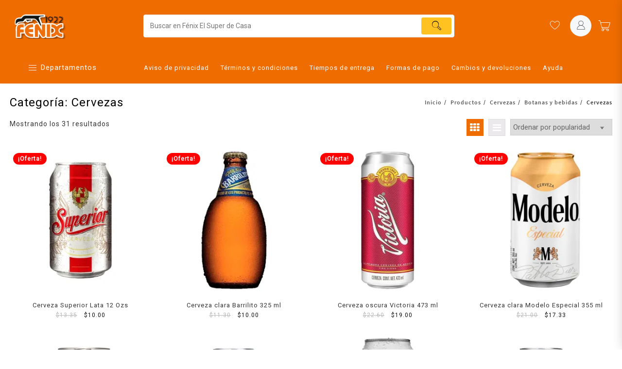

--- FILE ---
content_type: text/html; charset=UTF-8
request_url: https://superfenix.mx/categoria-producto/botanas-y-bebidas/cervezas/cervezas-cervezas/
body_size: 40875
content:
<!DOCTYPE html>
<html lang="es">
<head>
	<meta charset="UTF-8">
	<meta name="viewport" content="width=device-width, initial-scale=1">
	<meta name="theme-color" content="#ef6c00" />
	<link rel="profile" href="http://gmpg.org/xfn/11">
		<style id="jetpack-boost-critical-css">@media all{.taiowcp-cart-item,.taiowcp-icon{display:flex;align-items:center;justify-content:center}.taiowcp-cart-item{padding:.6rem;background:0 0;border-radius:3px}.taiowcp .taiowcp-wrap{line-height:initial}.taiowcp .taiowcp-content{position:relative;padding:0;margin:0}.taiowcp-cart-close,.taiowcp-content{text-decoration:none!important}.taiowcp-icon span{height:auto;width:auto}.taiowcp-icon .th-icon{font-size:1.7rem}.taiowcp-cart-model{position:fixed;background-color:#fff;z-index:9999999999;display:flex;flex-direction:column;top:0;bottom:0;max-width:400px;width:100%;right:-400px;overflow-y:auto;-webkit-border-radius:4px;-moz-box-shadow:rgba(0,0,0,.15) 0 0 20px;-webkit-box-shadow:rgb(0 0 0/15%) 0 0 20px;box-shadow:rgb(0 0 0/15%) 0 0 20px}.cart-heading{display:flex;flex:0 0 auto;align-items:center;flex-direction:row;justify-content:center;padding:.9rem .7rem;text-align:center;background:#fff}.cart-heading span{font-size:2rem}.taiowcp-cart-model-header{background-color:#f7f7f8;position:relative}.cart-heading h4{margin-bottom:0;font-size:1.2rem;padding-left:.3rem}.taiowcp-cart-model-body,.taiowcp-cart-model-footer{display:flex;flex-direction:column;text-align:left}.taiowcp-cart-model-body{overflow-x:hidden;overflow-y:auto;border-bottom:1px solid rgba(125,87,177,.1);background-color:#f3f3f3}.taiowcp .taiowcp-cart-model-body a{display:block;font-size:.79rem!important;font-weight:500!important;padding:0!important}.taiowcp-cart-model-footer .cart-button{text-align:center;margin-top:.7rem}.taiowcp-cart-model-footer .cart-button .buttons{width:100%;display:inline-flex;padding:0 .4rem;box-sizing:border-box}.taiowcp-cart-close{position:absolute;font-size:0;text-align:center;left:.5rem;opacity:0;visibility:hiddden}.taiowcp-cart-close:after{font-family:dashicons;content:"";font-size:1.5rem;color:#111}.taiowcp-total-wrap{padding:.7rem;font-size:.79rem}.taiowcp-cart-model-body{max-height:372px}.taiowcp-cart-model-body::-webkit-scrollbar,.taiowcp-cart-model::-webkit-scrollbar{width:6px}.taiowcp-content h4{display:none}.cart-button .buttons a{background:#000!important;padding:.8rem 1.5rem!important;font-size:.8rem!important;text-decoration:none!important;color:#fff!important;border:none;margin:.25rem!important;font-weight:500;width:100%;line-height:normal}.taiowcp .taiowcp-cart-model-body .woocommerce-back-to-shop{background:#000!important;padding:.6rem 1.5rem!important;font-size:1rem!important;text-decoration:none!important;color:#fff;border:none;font-weight:500;margin:0 auto!important;margin-bottom:1rem!important}.taiowcp-cart-model-footer .cart-button .button:first-child{background:0 0!important;color:#111!important;border:1px solid #000}.woocommerce-back-to-shop{width:fit-content;margin:auto;margin-bottom:1rem}.woocommerce-mini-cart__empty-message{margin-bottom:1rem;text-align:center;margin-top:1rem}.taiowcp-subtotal .taiowcp-value{font-weight:700}.cart-total{display:flex;flex-direction:column;font-size:1rem}.taiowcp-subtotal{display:flex;justify-content:space-between;margin-bottom:.7rem}.cart-total .taiowcp-label{font-weight:600;line-height:normal}.taiowcp-payment-title{display:block;font-size:.89rem;font-weight:500;padding:.7rem;text-align:center;background-color:#fff}.taiowcp-payment-title{background-color:#f3f3f3}@media screen and (max-width:767px){.taiowcp-cart-model{max-width:300px;right:-300px}.taiowcp-cart-close:after{font-size:1rem}.cart-heading{padding:.7rem .5rem}.cart-heading h4{margin-bottom:0;font-size:.89rem}.taiowcp .taiowcp-cart-model-body a{font-size:.69rem!important}.taiowcp-payment-title{display:block;font-size:.69rem;padding:.5rem}.taiowcp-subtotal{margin-bottom:.5rem}.taiowcp-total-wrap{padding:.5rem;font-size:.69rem}.cart-button .buttons a,.woocommerce-back-to-shop{padding:.5rem 1rem!important;font-size:.69rem!important;width:100%}.taiowcp-cart-model-body{max-height:233px}}}@media all{@font-face{font-family:th-icon;font-weight:400;font-style:normal;font-display:block}.th-icon{font-family:th-icon!important;speak:never;font-style:normal;font-weight:400;font-variant:normal;text-transform:none;line-height:1;-webkit-font-smoothing:antialiased;-moz-osx-font-smoothing:grayscale}.th-icon-vector-search:before{content:""}.th-icon-home:before{content:""}.th-icon-user:before{content:""}.th-icon-heartline:before{content:""}.th-icon-Shopping_icons-16:before{content:""}}@media all{.products .product{position:relative}}@media all{.woosw-popup{position:fixed;top:0;left:0;width:100%;height:100%;z-index:99999989;background:rgba(0,0,0,.7);opacity:0;font-size:14px;visibility:hidden;box-sizing:border-box}}@media all{@font-face{font-family:FontAwesome;font-weight:400;font-style:normal}.fa{display:inline-block;font:normal normal normal 14px/1 FontAwesome;font-size:inherit;text-rendering:auto;-webkit-font-smoothing:antialiased;-moz-osx-font-smoothing:grayscale}.fa-th:before{content:""}.fa-bars:before{content:""}}@media all{@font-face{font-family:th-icon;font-weight:400;font-style:normal;font-display:block}.th-icon{font-family:th-icon!important;speak:never;font-style:normal;font-weight:400;font-variant:normal;text-transform:none;line-height:1;-webkit-font-smoothing:antialiased;-moz-osx-font-smoothing:grayscale}.th-icon-vector-search:before{content:""}.th-icon-home:before{content:""}.th-icon-user:before{content:""}.th-icon-heartline:before{content:""}.th-icon-Shopping_icons-16:before{content:""}}@media all{.open-mart-menu,.open-mart-menu li{list-style:none;margin:0;padding:0}.open-mart-menu>li{display:block;margin:0;padding:0;border:0;display:inline-block}.open-mart-menu li a{display:block;position:relative;margin:0;border:0;font-size:13px;font-family:SourceSansPro-Bold,sans-serif;padding:12px 20px 12px 0;color:#1c1d1e}.menu-toggle{display:none;width:100%}.main-header-bar .menu-toggle{width:auto}.menu-toggle .icon-bar{display:block!important;width:25px;height:1px;background-color:#242424;-webkit-border-radius:1px;-moz-border-radius:1px;border-radius:1px;margin:5px}.menu-toggle .menu-btn{float:right;background:0 0}ul[data-menu-style=accordion]{width:250px}ul[data-menu-style=accordion]>li{display:block;margin:0;padding:0;border:0;float:none!important}ul[data-menu-style=accordion]>li{border-bottom:1px solid rgba(0,0,0,.1)}body{left:0}.mobile-nav-bar.sider.left{display:block;position:fixed;top:0;height:100vh;z-index:999999;width:350px;max-width:100%;-webkit-box-shadow:0 0 12px 0 rgba(0,0,0,.4);box-shadow:0 0 12px 0 rgba(0,0,0,.4);overflow-x:hidden;overflow-y:auto;font-size:15px;background-color:#fff;-webkit-touch-callout:none;-webkit-overflow-scrolling:touch}.mobile-nav-bar.sider.left{left:-100%}@media screen and (max-width:1024px){.open-mart-menu a,.open-mart-menu li{position:relative}ul[data-menu-style=accordion],ul[data-menu-style=vertical]{width:100%!important}.open-mart-menu{float:left;width:100%}.open-mart-menu>li{position:relative;float:none}.sider.left .open-mart-menu>li{float:none}.open-mart-menu>li>a{padding:10px 40px 10px 0!important}.sider.left{display:block;position:fixed;top:0;height:100vh;z-index:999999;width:350px;max-width:100%;-webkit-box-shadow:0 0 12px 0 rgba(0,0,0,.4);box-shadow:0 0 12px 0 rgba(0,0,0,.4);overflow-x:hidden;overflow-y:auto;font-size:15px;background-color:#fff;-webkit-touch-callout:none;-webkit-overflow-scrolling:touch}.sider.left{left:-100%}.sider.left .open-mart-menu>li{float:none;line-height:initial;width:100%;text-align:left}body{left:0}.mobile-nav-tabs{display:block;text-align:center}.mobile-nav-tabs ul{display:-ms-flexbox;display:flex;-ms-flex-direction:row;flex-direction:row;-ms-flex-align:stretch;align-items:stretch;margin:0;list-style:none}.mobile-nav-tabs li{display:-ms-flexbox;display:flex;-ms-flex-pack:center;justify-content:center;-ms-flex-align:center;align-items:center;-ms-flex-preferred-size:0;flex-basis:100%;-ms-flex-positive:1}.mobile-nav-tabs li a{background-color:#f8f8f8;color:#333;font-size:15px;font-weight:600;list-style:none;justify-content:center;margin-bottom:0;padding:15px 0;text-transform:uppercase;width:100%}.sider-inner .panel{padding:15px}.main-menu,.menu-category-list{display:none}.menu-toggle .menu-btn{display:flex;margin-left:10px}.menu-toggle .menu-btn span{color:#fff}.sider .sider-inner ul#open-mart-menu{background:0 0}.open-mart-mobile-menu-wrapper{width:100%;top:0;position:fixed;height:100%;background:rgba(0,0,0,.4);z-index:99;visibility:hidden;opacity:0;z-index:1001}}}@media all{@font-face{font-family:SourceSansPro-Bold;font-weight:400;font-style:normal}@font-face{font-family:SourceSansPro-SemiBold;font-weight:400;font-style:normal}@font-face{font-family:SourceSansPro-Regular;font-weight:400;font-style:normal}.thunk-product .woosw-btn:before,.woosw-btn:before{content:"";font-family:fontawesome;margin:0;font-size:16px}.thunk-product .woosw-btn,.woosw-btn{position:relative;justify-content:center;font-size:0;background:0 0}a,body,del,div,form,h1,h2,h4,html,iframe,ins,label,li,p,span,ul{border:0;font-size:100%;font-style:inherit;font-weight:inherit;margin:0;outline:0;padding:0;vertical-align:baseline}html{font-family:sans-serif;-webkit-text-size-adjust:100%;-ms-text-size-adjust:100%;text-rendering:optimizeLegibility!important;-webkit-font-smoothing:antialiased!important}header,nav{display:block;clear:both}*,body,div,form,h1,h2,h4,html,input,label,li,ul{margin:0;padding:0}h1,h2,h4{font-family:SourceSansPro-Bold,sans-serif;letter-spacing:1px}h1{font-size:24px;line-height:38px}h2{font-size:22px;line-height:35px}h4{font-size:18px;line-height:29px}a{text-decoration:none!important}iframe{margin-bottom:1.5em;max-width:100%;vertical-align:middle}iframe{width:100%}a{background-color:transparent;-webkit-text-decoration-skip:objects}.textwidget a{text-decoration:underline!important}a,button{text-decoration:none}img{border-style:none;max-width:100%;height:auto}button,input,select{font-family:SourceSansPro-Regular;font-size:100%;line-height:1.15;margin:0}button,input{overflow:visible}button,select{text-transform:none}[type=submit],button,html [type=button]{-webkit-appearance:button}button{border:0}[type=search]{-webkit-appearance:textfield;outline-offset:-2px}[type=search]::-webkit-search-cancel-button{-webkit-appearance:none}a{color:#555}ul{list-style:disc}ul{margin:0 0 1.5em 3em}*{-webkit-box-sizing:inherit;-moz-box-sizing:inherit;box-sizing:inherit}body{color:#333;background:#f7f7f7;font-style:normal;font-size:14px;line-height:21px;letter-spacing:.8px;margin:0;padding:0;font-family:SourceSansPro-Regular,sans-serif;font-weight:inherit;text-rendering:optimizeLegibility;-webkit-font-smoothing:antialiased;-moz-osx-font-smoothing:grayscale;text-rendering:optimizeLegibility;-moz-font-feature-settings:"liga"on}.open_mart_overlayloader{position:fixed;top:0;left:0;right:0;bottom:0;background-color:#f5f5f5;z-index:99999;height:100%;width:100%;overflow:hidden!important}.open-mart-pre-loader img{text-indent:-9999em;position:absolute;top:50%;left:50%;transform:translate(-50%,-50%);display:block;background-position:center}.screen-reader-text{border:0;clip:rect(1px,1px,1px,1px);clip-path:inset(50%);height:1px;margin:-1px;overflow:hidden;padding:0;position:absolute!important;width:1px;word-wrap:normal!important}.container{position:relative;margin-left:auto;margin-right:auto;padding-left:20px;padding-right:20px;max-width:1300px;width:100%;box-sizing:border-box}.main-header-bar{display:-webkit-box;display:-webkit-flex;display:-moz-box;display:-ms-flexbox;display:flex;-webkit-box-align:center;-webkit-align-items:center;-moz-box-align:center;-ms-flex-align:center;align-items:center;-webkit-flex-wrap:wrap;-ms-flex-wrap:wrap;flex-wrap:wrap;-webkit-align-content:center;-ms-flex-line-pack:center;align-content:center}header{background:#fff}.below-header-bar{display:flex;align-items:center}.below-header,.main-header{position:relative}.below-header-col1{width:auto}.below-header-col2{width:auto;margin:0 2%;flex-grow:2;text-align:center}.below-header{box-shadow:0 4px 4px -4px #eee}.below-header:before,.main-header:before{content:"";position:absolute;top:0;left:0;width:100%;height:100%;background:#fff}.main-header-col1{justify-content:flex-start;width:21%;padding:27px 0;align-items:center;display:inline-flex}.main-header-col2{-moz-box-pack:center;-ms-flex-pack:center;justify-content:center;text-align:center;width:50%;padding:0 15px}.main-header-col3{text-align:right;width:25%}.main-area{display:flex;position:relative;flex-wrap:wrap}.primary-content-area{width:77%;box-sizing:border-box;margin:20px 0 0 0;float:right}.sidebar-content-area{width:21%;box-sizing:border-box;margin-left:2%}.menu-category-list ul[data-menu-style=vertical]{position:absolute;float:none;width:248px;z-index:99;display:none}.page-content .primary-content-area{position:relative;min-height:550px}.page-content.left .primary-content-area{order:2}.page-content.left .sidebar-content-area{order:1;margin-left:0;margin-right:2%}.menu-category-list{position:relative;padding:8px 0;overflow:hidden}header .menu-category-list ul[data-menu-style=vertical]{position:absolute;top:100%;display:initial;margin-top:21px}.left .main-header-col2,.left .main-menu{text-align:start}img{vertical-align:middle;border-style:none;border-radius:4px}.toggle-cat-wrap{width:251px;box-sizing:border-box;padding:0 35px;background:#ff0052;color:#fff;font-size:15px;height:49px;line-height:49px;border-radius:30px}.toggle-icon{float:right}.toggle-cat-wrap .toggle-icon{display:none}.menu-category-list .toggle-title{font-family:SourceSansPro-SemiBold,sans-serif}.toggle-icon:before{content:""}.toggle-icon:before{height:auto;font-weight:300;text-shadow:none;width:10px;font-family:FontAwesome}.cat-icon span{display:block!important;background-color:#fff;-webkit-border-radius:1px;-moz-border-radius:1px;border-radius:1px;margin:4px;height:1px;width:16px}.cat-toggle{display:flex;display:-webkit-box;display:-webkit-flex;display:-moz-box;display:-ms-flexbox;display:flex;-webkit-box-align:center;-webkit-align-items:center;-moz-box-align:center;-ms-flex-align:center;align-items:center;-webkit-flex-wrap:wrap;-ms-flex-wrap:wrap;flex-wrap:wrap;-webkit-align-content:center;-ms-flex-line-pack:center;align-content:center}.cat-toggle .toggle-title{flex:12;margin-left:5px}.menu-category-list ul[data-menu-style=vertical]{width:100%;float:left;border:1px solid #f1f1f1;border-top:0;background:#fff;border-radius:4px;position:relative}.thunk-product-cat-list li:last-child a{border:0}.menu-category-list ul[data-menu-style=vertical] li{float:none}.thunk-product-cat-list{list-style:none;margin:0;padding:0}.thunk-product-cat-list li{list-style:none}.thunk-product-cat-list li ul{display:none}.thunk-product-cat-list li{display:block;margin:0;padding:0;border:0;float:left}.thunk-product-cat-list li a{display:block;position:relative;margin:0;border:0;text-decoration:none;border-bottom:1px solid #f1f1f1;height:auto;min-height:0!important;line-height:1.8;padding:8px 35px;text-decoration:none;font-size:13px}select{-webkit-appearance:none;-moz-appearance:none;appearance:none;background-image:linear-gradient(45deg,transparent 50%,gray 50%),linear-gradient(135deg,gray 50%,transparent 50%);background-position:calc(100% - 20px) calc(1em + 0px),calc(100% - 15px) calc(1em + 0px),calc(100% - 2.5em) .5em;background-size:5px 5px,5px 5px,1px 1.5em;background-repeat:no-repeat}.main-header-bar .menu-toggle{display:none}.header-icon{display:inline-flex;align-items:center}header .taiowcp-icon .th-icon{font-size:2rem}header .taiowcp-icon .th-icon{color:#fff}.header-icon a{height:44px;width:44px;line-height:44px;background:#f7f8f9;color:#555;padding:0;margin:0 10px 0 0;-webkit-border-radius:50%;-moz-border-radius:50%;border-radius:50%;letter-spacing:normal}.header-icon a{display:block;text-align:center;float:left}.header-icon a i{font-size:27px;line-height:27px;line-height:inherit}.open-mart-widget-content ul,.open-mart-widget-content ul li{margin:0;padding:0;list-style:none}.open-mart-widget-content{padding:15px;margin:15px 0;border-radius:6px;border:1px solid #f1f1f1;position:relative;background:#fff}#sidebar-primary .widget{position:relative}.widget-title,.widget.woocommerce .widget-title{font-size:16px;color:#090909}.widget-title{padding-bottom:15px}.price_slider_wrapper button[type=submit]{width:100%;margin-top:30px;outline:0;padding:20px 0}.woocommerce .price_slider_amount{position:relative}.price_slider_amount .price_label{width:100%;position:absolute;top:-14px;text-align:center}.open-mart-widget-content li a{font-weight:100}.open-mart-widget-content ul li{margin-bottom:5px;padding:0}.woocommerce ul.product_list_widget li{margin-bottom:15px;padding:0}.woocommerce ul.product_list_widget li img{float:left;width:60px;margin-left:0;margin-right:15px;border:1px solid #f1f1f1}.woocommerce ul.product_list_widget li a{font-size:13px;font-weight:400;font-family:SourceSansPro-Bold,sans-serif;color:#333}.woocommerce ul.product_list_widget li .woocommerce-Price-amount{font-size:12px;color:#ff0052}.woocommerce ins{text-decoration:none}.widget-footer .widget ul{margin:0;list-style-type:none}.content-wrap{position:relative}.thunk-woo-product-list{list-style:none;text-align:center}.thunk-woo-product-list .woocommerce-loop-product__title{font-weight:400;margin-left:auto;margin-right:auto}.woocommerce .thunk-woo-product-list .price{text-decoration:none;font-family:Roboto-regular,sans-serif;margin-bottom:8px!important}.woocommerce ul.products li.product .thunk-product-hover .button{margin-top:0}.woocommerce .thunk-woo-product-list span.onsale{border-radius:0;right:auto;top:7px;left:7px;padding:5px 10px;line-height:normal;min-height:auto;min-width:auto;background-color:#141415;margin:0}.woocommerce ul.products li.product .onsale{right:initial;top:7px;left:7px;margin:0}.thunk-product-image{display:block;position:relative;overflow:hidden;margin:-1px;margin-bottom:5px}.woocommerce .thunk-woo-product-list .price{font-size:12px}.woocommerce .thunk-woo-product-list .price del{color:#666;margin-right:10px}.woocommerce .thunk-product-hover a.product_type_simple,.woocommerce ul.products .thunk-product-hover .add_to_cart_button{font-family:SourceSansPro-SemiBold,sans-serif;font-weight:400;width:auto;border:1px solid #ff0052;font-weight:400!important}.thunk-product-hover{position:absolute;display:flex;flex-wrap:wrap;justify-content:center;left:0;right:0;top:100%;background:#fff;padding-bottom:10px;-webkit-transform:translate(0,20px);-ms-transform:translate(0,20px);-o-transform:translate(0,20px);transform:translate(0,20px);opacity:0;visibility:hidden;border-radius:0 0 4px 4px}.thunk-product{border:1px solid transparent;background:#fff;border-radius:4px}.thunk-product-content,.thunk-product-hover{padding:0 10px}.os-product-excerpt{order:1;width:100%;overflow:hidden;text-overflow:ellipsis;line-height:initial;max-height:initial;text-overflow:ellipsis;display:initial;-webkit-line-clamp:initial;-webkit-box-orient:initial;margin-bottom:10px;font-size:12px;color:#555}.woocommerce .thunk-product-hover .os-product-excerpt+a,.woocommerce .thunk-product-hover .os-product-excerpt+a.add_to_cart_button{width:auto;order:3;flex-grow:2;margin:0 2%;display:flex;align-items:center;justify-content:center;padding:7px 0;border:1px solid;background:#008c1e;border-color:#008c1e;color:#fff;border-radius:30px}.widget.woocommerce.widget_price_filter .open-mart-widget-content .price_slider{margin-bottom:30px;overflow-y:inherit;overflow-x:inherit;z-index:0}.woocommerce .price_slider_amount{position:relative}.price_slider_amount .price_label{width:100%;position:absolute;top:-14px;text-align:center}select{width:100%;max-width:100%;padding:5px;color:#666;border:1px solid #ccc;font-size:15px;line-height:1.5em}.thunk-list-grid-switcher a{width:35px;height:35px;color:#fff;background:#ebe9eb;display:block;float:left;border:1px solid #ddd;text-align:center;font-size:20px;line-height:35px;margin-right:10px}.thunk-list-grid-switcher a.selected{background:#ff0052;border:1px solid #ff0052;color:#fff}.os-product-excerpt{text-align:center}.woocommerce ul.products li.product.thunk-woo-product-list .price{font-size:12px;color:#ff0052}.woocommerce ul.products li.product.thunk-woo-product-list .price del{color:#b8b8b8;margin-right:10px;opacity:1}.woocommerce ul.products li.product .price ins{font-weight:400}.thunk-list-grid-switcher{float:right;margin-right:0}#shop-product-wrap select{width:100%;padding:5px;color:#666;border:1px solid #ccc;font-size:15px;line-height:1.5em}#shop-product-wrap ul.products{padding-top:15px}.woocommerce ul.products li.product .woocommerce-loop-product__title{margin:0;line-height:21px;font-size:13px;font-family:SourceSansPro-Bold,sans-serif;color:#333;padding:0}.woocommerce ul.products li.product,.woocommerce-page ul.products li.product{float:left;position:relative;margin:0 2% 1.5em 0;padding:0}.woocommerce ul.products li.last,.woocommerce-page ul.products li.last{margin-right:0}.woocommerce ul.products.columns-4 li.product,.woocommerce-page ul.products.columns-4 li.product{width:23.5%}.thunk-breadcrumb{padding-bottom:15px;list-style:none;margin:0;text-align:right}.thunk-breadcrumb li{display:inline;font-size:12px;font-family:SourceSansPro-SemiBold}.thunk-breadcrumb li+li:before{padding:5px;content:"/ "}.thunk-breadcrumb li a{text-decoration:none}.woocommerce button.button{background:#ff0052;border:medium none;color:#fff;display:inline-block;float:left;font-family:SourceSansPro-Bold,sans-serif;line-height:36px;margin-right:15px;text-align:center;padding:0 25px;min-width:110px;border-radius:30px;text-decoration:none}input[type=search],input[type=text]{border:1px solid #eaeaea;border-radius:0;font-size:13px;line-height:30px;padding:0 10px;-webkit-appearance:none;appearance:none;width:100%}.woocommerce .thunk-woo-product-list span.onsale{border-radius:30px}.woocommerce nav.woocommerce-pagination ul{padding:0;clear:both;border:0;border-right:0;margin:1px;display:contents;white-space:nowrap}.woocommerce nav.woocommerce-pagination .page-numbers{width:40px;height:40px;line-height:40px;padding:0;font-size:13px;margin-right:4px;text-align:center;border-radius:50%;-moz-border-radius:50%;-webkit-border-radius:50%;background-color:#f1f1f1}.screen-reader-text{border:0;clip:rect(1px,1px,1px,1px);clip-path:inset(50%);height:1px;margin:-1px;overflow:hidden;padding:0;position:absolute!important;width:1px;word-wrap:normal!important}.page-head{padding-bottom:15px;display:-webkit-box;display:-webkit-flex;display:-moz-box;display:-ms-flexbox;display:flex;-webkit-box-align:center;-webkit-align-items:center;-moz-box-align:center;-ms-flex-align:center;align-items:center;-webkit-flex-wrap:wrap;-ms-flex-wrap:wrap;flex-wrap:wrap;-webkit-align-content:center;-ms-flex-line-pack:center;align-content:center}.page-head h1{color:#555}.page-head .breadcrumb-trail.breadcrumbs{flex:1}.thunk-breadcrumb{padding-bottom:0}#openmart-mobile-bar a{position:relative}.thunk-woo-product-list .woocommerce-loop-product__title{overflow:hidden;text-overflow:ellipsis;display:-webkit-box;-webkit-box-orient:vertical;-webkit-line-clamp:1}span.product-title{overflow:hidden;text-overflow:ellipsis;display:-webkit-box;-webkit-box-orient:vertical;-webkit-line-clamp:1;line-height:21px;max-height:42px}.woocommerce #shop-product-wrap .woocommerce-ordering{width:210px;text-align:right}#openmart-mobile-bar{display:none}.main-header-col2{flex-grow:2}.thunk-icon-market{display:flex;justify-content:flex-end;align-items:center}ul.thunk-product-cat-list{z-index:9}.below-header:before{background:#ffe712}.mhdrfour .toggle-cat-wrap{position:relative;display:flex;line-height:initial}.mhdrfour .toggle-cat-wrap .toggle-icon{position:absolute;right:9px;top:50%;transform:translateY(-50%)}.main-header .responsive-main-header{display:none}.product-cat-list:before{position:absolute;content:"";display:block;width:0;height:0;border-bottom:11px solid;border-left:8px solid transparent;border-right:8px solid transparent;border-top:0;top:-8px;bottom:initial;left:35px;border-bottom-color:#fff}.page-head h1,.widget-title,.widget.woocommerce .widget-title{color:#333}header .mobile-nav-bar.sider.left{display:none}.thunk-icon-market .taiowcp-cart-item{padding:0}@media screen and (max-width:1024px){header .mobile-nav-bar.sider.left{display:block}.main-header .desktop-main-header{display:none}.main-header .responsive-main-header{display:block}.main-header-bar .menu-toggle{display:block}.main-header-bar .menu-toggle .menu-btn{margin-left:10px}.main-header .responsive-main-header .main-header-col1{width:21%;order:1;justify-content:flex-start}.main-header .responsive-main-header .main-header-col2{width:54%;order:2;padding:0 15px}.main-header .responsive-main-header .main-header-col3{width:25%;order:3;justify-content:flex-end}.mobile-nav-tab-category ul[data-menu-style=accordion]{width:100%;z-index:999;border-top:0;background:0 0;border-radius:5px;border:none;text-align:left}.mobile-nav-tab-category ul[data-menu-style=accordion]>li{border:none;display:flow-root}.mobile-nav-tab-category ul[data-menu-style=accordion] li a{display:block;position:relative;margin:0;border:0;font-size:12px;font-family:SourceSansPro-Bold,sans-serif;padding:10px 40px 10px 0!important;color:#555;line-height:normal}.mobile-nav-widget{display:flex;padding:0 15px 15px 15px}.sider-inner .panel{overflow:hidden}.thunk-product-hover{position:relative;transform:translate(0);-webkit-transform:translate(0);-ms-transform:translate(0);-o-transform:translate(0);opacity:1;visibility:visible;padding-bottom:10px;top:0;border:0}.thunk-product-hover::before{height:0}.menu-toggle .menu-btn span{color:#090909;align-self:center;text-transform:uppercase;font-weight:700;font-size:14px}.thunk-product-hover .os-product-excerpt+a{padding:5px 0}.woocommerce .thunk-product-hover a.button{font-size:11px}.below-header{display:none}}@media screen and (min-width:768px) and (max-width:980px){.below-header-col1,.sidebar-content-area{width:27%}}@media screen and (max-width:990px){.primary-content-area,.sidebar-content-area{width:100%}.sidebar-content-area .widget-title+form,.sidebar-content-area .widget-title+ul{display:none;padding:20px 0}}@media screen and (max-width:850px){.header-icon a{width:initial;margin-right:20px}.header-icon a{height:35px;width:35px;line-height:35px;margin:0 8px 0 0}.below-header-col1{width:auto}.menu-category-list ul[data-menu-style=vertical]{position:absolute;float:none;width:240px!important;z-index:999;display:none}.menu-category-list .toggle-icon,.menu-category-list .toggle-title{display:none}.toggle-cat-wrap{padding:0;height:45px;line-height:45px;width:45px;text-align:center;-webkit-border-radius:4px;-moz-border-radius:4px;border-radius:4px}.cat-toggle{display:inline-flex}.cat-icon{display:none}.toggle-cat-wrap{width:90px}.cat-toggle{width:100%;margin:0}.below-header-col2{width:57%;float:left;margin-left:10px}.thunk-product .woosw-btn:before,.woosw-btn:before{font-size:12px}.widget-footer-wrap.thunk-toggle-widget .widget-title+div{display:none;padding:10px 0}.sidebar-main .widget-title:after{position:absolute;font-family:fontAwesome;content:"";right:10px}}@media screen and (max-width:768px){h1{font-size:22px;line-height:36px}h2{font-size:20px;line-height:33px}h4{font-size:16px;line-height:27px}.woocommerce ul.products[class*=columns-] li.product,.woocommerce-page ul.products[class*=columns-] li.product{width:48%;float:left;clear:both;margin:0 0 .5em}.page-head .breadcrumb-trail.breadcrumbs{flex:inherit}.page-head h1{width:100%}.thunk-product-hover .os-product-excerpt+a{padding:7px 0}.woocommerce .thunk-product-hover .os-product-excerpt+a{font-size:11px}}@media screen and (max-width:767px){#openmart-mobile-bar .icon-bar{display:block!important;width:20px;height:1px;background-color:#fff;-webkit-border-radius:1px;-moz-border-radius:1px;border-radius:1px;margin:5px}.main-header-col1{width:50%!important;order:1;padding:10px 0}.main-header-col2{width:100%!important;order:3;justify-content:flex-end;margin:0 0 10px 0}.main-header-col3{width:50%!important;order:2}.main-header .responsive-main-header .main-header-col1{order:1}.main-header .responsive-main-header .main-header-col2{order:3;padding:0}.main-header .responsive-main-header .main-header-col3{order:2}.logo-content .thunk-logo{width:auto}.container{padding-left:10px;padding-right:10px}.container{padding-left:10px;padding-right:10px}.open-mart-widget-content{padding:10px;margin:7.5px 0}.below-header-bar{height:48px}.menu-category-list ul[data-menu-style=vertical]{position:absolute;float:none;width:150px!important}.thunk-product-cat-list li a{line-height:1.3;padding:8px;font-size:10px}.sidebar-content-area{width:100%;max-width:100%;margin:0}.sidebar-content-area .sidebar-main{margin:auto;margin-bottom:20px}#sidebar-primary h4.widget-title{padding-bottom:0}.primary-content-area{width:100%;margin:10px 0 0 0}.header-icon a i{font-size:18px}.thunk-icon-market .th-icon{font-size:21px!important}.toggle-cat-wrap{height:34px;width:34px;line-height:34px}.cat-toggle{margin-top:7px}.menu-toggle .icon-bar{display:block!important;width:22px;height:1px;background-color:#242424;-webkit-border-radius:1px;-moz-border-radius:1px;border-radius:1px;margin:5px}.below-header-col2{width:45%;margin-left:8px;margin-right:8px}.woocommerce .woocommerce-ordering,.woocommerce-page .woocommerce-ordering{float:left}.woocommerce .woocommerce-result-count{float:none}.thunk-list-grid-switcher a{margin-right:0;margin-left:8px}.woocommerce .thunk-product-hover .os-product-excerpt+a,.woocommerce .thunk-product-hover .os-product-excerpt+a.add_to_cart_button,.woocommerce ul.products .thunk-product-hover .add_to_cart_button{margin:0 auto;display:flex;font-size:12px}.woocommerce nav.woocommerce-pagination .page-numbers{width:30px;height:30px;line-height:30px;font-size:12px}select{font-size:13px}h2{font-size:15px;line-height:21px}.widget-title,.widget.woocommerce .widget-title{font-size:15px}.widget-title{padding-bottom:7.5px}.woocommerce ul.product_list_widget li{margin-bottom:7.5px}.open-mart-menu li a,.open-mart-menu>li>a{padding:10px 20px 10px 0!important;font-size:12px}h1{font-size:20px;line-height:26px}body{font-size:12px}.woocommerce button.button{line-height:30px;min-width:70px}.woocommerce ul.products[class*=columns-] li.product,.woocommerce-page ul.products[class*=columns-] li.product{width:49%}.thunk-list-grid-switcher a{width:30px;height:30px;font-size:15px;line-height:30px}#shop-product-wrap select{font-size:12px;line-height:1.7em}.thunk-page-top-title{font-size:21px;line-height:32px}#openmart-mobile-bar{position:fixed;z-index:999999;width:100%;min-width:100%;min-height:35px;bottom:0;left:0;right:0;background:#ff0052;box-shadow:0 0 5px rgba(0,0,0,.2);opacity:0;visibility:hidden;display:block}#openmart-mobile-bar ul{display:-webkit-box;display:-ms-flexbox;display:flex;-ms-flex-wrap:wrap;flex-wrap:wrap;margin:0}#openmart-mobile-bar,#openmart-mobile-bar li{margin:0;padding:0;box-sizing:border-box}#openmart-mobile-bar li{list-style:none;-webkit-box-flex:1;-ms-flex:1 0;flex:1 0}#openmart-mobile-bar a{display:flex;flex-direction:column;justify-content:center;align-items:center;height:100%;padding:0;color:#fff;height:52px;line-height:52px;font-size:21px}}@media screen and (max-width:550px){.sidebar-content-area{width:100%;max-width:100%}}@media screen and (max-width:350px){.below-header-col2{width:36%}}}@media all{.tapsp-search-box{max-width:550px}.tapsp-search-box{position:relative;line-height:100%;display:block;min-width:230px;width:100%;text-align:left;margin:0 auto;-webkit-box-sizing:border-box;-moz-box-sizing:border-box;box-sizing:border-box;align-items:center;display:flex}.tapsp-search-form{margin:0;padding:0;width:100%}.tapsp-from-wrap{display:flex;background:#fff;border-radius:4px;position:relative;border:1px solid;border-color:#e7f5ff}#tapsp-search-button{background:#111;width:70px;display:flex;justify-content:center;align-items:center;border-radius:4px;padding:0;border:0;margin:.3rem;color:#fff;word-break:initial}.tapsp-search-form .tapsp-search-autocomplete{min-height:35px;line-height:35px;border:none!important;font-size:14px;width:100%;padding:.3rem .8rem;margin:0;border-radius:4px}.submit-active #tapsp-search-button .th-icon{color:#fff}.tapsp-search-box .th-icon{font-size:1.62rem}[type=search].tapsp-search-autocomplete::-webkit-search-cancel-button{display:none}}@media all{.screen-reader-text{height:1px;margin:-1px;overflow:hidden;padding:0;position:absolute;top:-10000em;width:1px;clip:rect(0,0,0,0);border:0}:root{--page-title-display:block}h1.entry-title{display:var(--page-title-display)}@media (prefers-reduced-motion:no-preference){html{scroll-behavior:smooth}}}@media all{ul{box-sizing:border-box}.screen-reader-text{border:0;clip-path:inset(50%);height:1px;margin:-1px;overflow:hidden;padding:0;position:absolute;width:1px;word-wrap:normal!important}}@media all{.woocommerce img,.woocommerce-page img{height:auto;max-width:100%}.woocommerce ul.products,.woocommerce-page ul.products{clear:both}.woocommerce ul.products::after,.woocommerce ul.products::before,.woocommerce-page ul.products::after,.woocommerce-page ul.products::before{content:" ";display:table}.woocommerce ul.products::after,.woocommerce-page ul.products::after{clear:both}.woocommerce ul.products li.product,.woocommerce-page ul.products li.product{float:left;margin:0 3.8% 2.992em 0;padding:0;position:relative;width:22.05%;margin-left:0}.woocommerce ul.products li.first,.woocommerce-page ul.products li.first{clear:both}.woocommerce ul.products li.last,.woocommerce-page ul.products li.last{margin-right:0}.woocommerce .woocommerce-result-count,.woocommerce-page .woocommerce-result-count{float:left}.woocommerce .woocommerce-ordering,.woocommerce-page .woocommerce-ordering{float:right}.woocommerce .woocommerce-pagination ul.page-numbers::after,.woocommerce .woocommerce-pagination ul.page-numbers::before,.woocommerce-page .woocommerce-pagination ul.page-numbers::after,.woocommerce-page .woocommerce-pagination ul.page-numbers::before{content:" ";display:table}.woocommerce .woocommerce-pagination ul.page-numbers::after,.woocommerce-page .woocommerce-pagination ul.page-numbers::after{clear:both}.woocommerce ul.product_list_widget li::after,.woocommerce ul.product_list_widget li::before,.woocommerce-page ul.product_list_widget li::after,.woocommerce-page ul.product_list_widget li::before{content:" ";display:table}.woocommerce ul.product_list_widget li::after,.woocommerce-page ul.product_list_widget li::after{clear:both}.woocommerce ul.product_list_widget li img,.woocommerce-page ul.product_list_widget li img{float:right;height:auto}}@media all{.screen-reader-text{clip:rect(1px,1px,1px,1px);word-wrap:normal!important;border:0;clip-path:inset(50%);height:1px;margin:-1px;overflow:hidden;overflow-wrap:normal!important;padding:0;position:absolute!important;width:1px}}@media all{.screen-reader-text{clip:rect(1px,1px,1px,1px);height:1px;overflow:hidden;position:absolute!important;width:1px;word-wrap:normal!important}.clear{clear:both}.woocommerce span.onsale{min-height:3.236em;min-width:3.236em;padding:.202em;font-size:1em;font-weight:700;position:absolute;text-align:center;line-height:3.236;top:-.5em;left:-.5em;margin:0;border-radius:100%;background-color:#958e09;color:#fff;font-size:.857em;z-index:9}.woocommerce ul.products{margin:0 0 1em;padding:0;list-style:none outside;clear:both}.woocommerce ul.products::after,.woocommerce ul.products::before{content:" ";display:table}.woocommerce ul.products::after{clear:both}.woocommerce ul.products li{list-style:none outside}.woocommerce ul.products li.product .onsale{top:0;right:0;left:auto;margin:-.5em -.5em 0 0}.woocommerce ul.products li.product .woocommerce-loop-product__title{padding:.5em 0;margin:0;font-size:1em}.woocommerce ul.products li.product a{text-decoration:none}.woocommerce ul.products li.product a.woocommerce-loop-product__link{display:block}.woocommerce ul.products li.product a img{width:100%;height:auto;display:block;margin:0 0 1em;box-shadow:none}.woocommerce ul.products li.product .button{display:inline-block;margin-top:1em}.woocommerce ul.products li.product .price{display:block;font-weight:400;margin-bottom:.5em;font-size:.857em}.woocommerce ul.products li.product .price del{color:inherit;opacity:.7;display:inline-block}.woocommerce ul.products li.product .price ins{background:0 0;font-weight:700;display:inline-block}.woocommerce .woocommerce-result-count{margin:0 0 1em}.woocommerce .woocommerce-ordering{margin:0 0 1em}.woocommerce .woocommerce-ordering select{vertical-align:top}.woocommerce nav.woocommerce-pagination ul{display:inline-block;white-space:nowrap;padding:0;clear:both;border:1px solid #cfc8d8;border-right:0;margin:1px}.woocommerce ul.product_list_widget{list-style:none outside;padding:0;margin:0}.woocommerce ul.product_list_widget li{padding:4px 0;margin:0;list-style:none}.woocommerce ul.product_list_widget li::after,.woocommerce ul.product_list_widget li::before{content:" ";display:table}.woocommerce ul.product_list_widget li::after{clear:both}.woocommerce ul.product_list_widget li a{display:block;font-weight:700}.woocommerce ul.product_list_widget li img{float:right;margin-left:4px;width:32px;height:auto;box-shadow:none}.woocommerce .widget_price_filter .price_slider{margin-bottom:1em}.woocommerce .widget_price_filter .price_slider_amount{text-align:right;line-height:2.4;font-size:.8751em}.woocommerce .widget_price_filter .price_slider_amount .button{font-size:1.15em;float:left}.woocommerce:where(body:not(.woocommerce-block-theme-has-button-styles)) a.button,.woocommerce:where(body:not(.woocommerce-block-theme-has-button-styles)) button.button,:where(body:not(.woocommerce-block-theme-has-button-styles)):where(:not(.edit-post-visual-editor)) .woocommerce button.button{font-size:100%;margin:0;line-height:1;position:relative;text-decoration:none;overflow:visible;padding:.618em 1em;font-weight:700;border-radius:3px;left:auto;color:#515151;background-color:#e9e6ed;border:0;display:inline-block;background-image:none;box-shadow:none;text-shadow:none}.woocommerce:where(body:not(.woocommerce-uses-block-theme)) ul.products li.product .price{color:#958e09}}@media only screen and (max-width:768px){.woocommerce ul.products[class*=columns-] li.product,.woocommerce-page ul.products[class*=columns-] li.product{width:48%;float:left;clear:both;margin:0 0 2.992em}.woocommerce ul.products[class*=columns-] li.product:nth-child(2n),.woocommerce-page ul.products[class*=columns-] li.product:nth-child(2n){float:right;clear:none!important}}</style><meta name='robots' content='index, follow, max-image-preview:large, max-snippet:-1, max-video-preview:-1' />
<script>window._wca = window._wca || [];</script>
<!-- Etiqueta de Google (gtag.js) modo de consentimiento dataLayer añadido por Site Kit -->
<script type="text/javascript" id="google_gtagjs-js-consent-mode-data-layer">
/* <![CDATA[ */
window.dataLayer = window.dataLayer || [];function gtag(){dataLayer.push(arguments);}
gtag('consent', 'default', {"ad_personalization":"denied","ad_storage":"denied","ad_user_data":"denied","analytics_storage":"denied","functionality_storage":"denied","security_storage":"denied","personalization_storage":"denied","region":["AT","BE","BG","CH","CY","CZ","DE","DK","EE","ES","FI","FR","GB","GR","HR","HU","IE","IS","IT","LI","LT","LU","LV","MT","NL","NO","PL","PT","RO","SE","SI","SK"],"wait_for_update":500});
window._googlesitekitConsentCategoryMap = {"statistics":["analytics_storage"],"marketing":["ad_storage","ad_user_data","ad_personalization"],"functional":["functionality_storage","security_storage"],"preferences":["personalization_storage"]};
window._googlesitekitConsents = {"ad_personalization":"denied","ad_storage":"denied","ad_user_data":"denied","analytics_storage":"denied","functionality_storage":"denied","security_storage":"denied","personalization_storage":"denied","region":["AT","BE","BG","CH","CY","CZ","DE","DK","EE","ES","FI","FR","GB","GR","HR","HU","IE","IS","IT","LI","LT","LU","LV","MT","NL","NO","PL","PT","RO","SE","SI","SK"],"wait_for_update":500};
/* ]]> */
</script>
<!-- Fin de la etiqueta Google (gtag.js) modo de consentimiento dataLayer añadido por Site Kit -->

	<!-- This site is optimized with the Yoast SEO plugin v26.7 - https://yoast.com/wordpress/plugins/seo/ -->
	<title>Cervezas archivos - Fénix El Super de Casa</title>
	<link rel="canonical" href="https://superfenix.mx/categoria-producto/botanas-y-bebidas/cervezas/cervezas-cervezas/" />
	<meta property="og:locale" content="es_ES" />
	<meta property="og:type" content="article" />
	<meta property="og:title" content="Cervezas archivos - Fénix El Super de Casa" />
	<meta property="og:url" content="https://superfenix.mx/categoria-producto/botanas-y-bebidas/cervezas/cervezas-cervezas/" />
	<meta property="og:site_name" content="Fénix El Super de Casa" />
	<meta name="twitter:card" content="summary_large_image" />
	<script type="application/ld+json" class="yoast-schema-graph">{"@context":"https://schema.org","@graph":[{"@type":"CollectionPage","@id":"https://superfenix.mx/categoria-producto/botanas-y-bebidas/cervezas/cervezas-cervezas/","url":"https://superfenix.mx/categoria-producto/botanas-y-bebidas/cervezas/cervezas-cervezas/","name":"Cervezas archivos - Fénix El Super de Casa","isPartOf":{"@id":"https://superfenix.mx/#website"},"primaryImageOfPage":{"@id":"https://superfenix.mx/categoria-producto/botanas-y-bebidas/cervezas/cervezas-cervezas/#primaryimage"},"image":{"@id":"https://superfenix.mx/categoria-producto/botanas-y-bebidas/cervezas/cervezas-cervezas/#primaryimage"},"thumbnailUrl":"https://i0.wp.com/superfenix.mx/wp-content/uploads/2022/06/7501049928742.jpg?fit=800%2C800&ssl=1","breadcrumb":{"@id":"https://superfenix.mx/categoria-producto/botanas-y-bebidas/cervezas/cervezas-cervezas/#breadcrumb"},"inLanguage":"es"},{"@type":"ImageObject","inLanguage":"es","@id":"https://superfenix.mx/categoria-producto/botanas-y-bebidas/cervezas/cervezas-cervezas/#primaryimage","url":"https://i0.wp.com/superfenix.mx/wp-content/uploads/2022/06/7501049928742.jpg?fit=800%2C800&ssl=1","contentUrl":"https://i0.wp.com/superfenix.mx/wp-content/uploads/2022/06/7501049928742.jpg?fit=800%2C800&ssl=1","width":800,"height":800},{"@type":"BreadcrumbList","@id":"https://superfenix.mx/categoria-producto/botanas-y-bebidas/cervezas/cervezas-cervezas/#breadcrumb","itemListElement":[{"@type":"ListItem","position":1,"name":"Portada","item":"https://superfenix.mx/"},{"@type":"ListItem","position":2,"name":"Botanas y bebidas","item":"https://superfenix.mx/categoria-producto/botanas-y-bebidas/"},{"@type":"ListItem","position":3,"name":"Cervezas","item":"https://superfenix.mx/categoria-producto/botanas-y-bebidas/cervezas/"},{"@type":"ListItem","position":4,"name":"Cervezas"}]},{"@type":"WebSite","@id":"https://superfenix.mx/#website","url":"https://superfenix.mx/","name":"Fénix El Super de Casa","description":"| Precios bajos todo el año","publisher":{"@id":"https://superfenix.mx/#organization"},"potentialAction":[{"@type":"SearchAction","target":{"@type":"EntryPoint","urlTemplate":"https://superfenix.mx/?s={search_term_string}"},"query-input":{"@type":"PropertyValueSpecification","valueRequired":true,"valueName":"search_term_string"}}],"inLanguage":"es"},{"@type":"Organization","@id":"https://superfenix.mx/#organization","name":"Fenix El Super de Casa","url":"https://superfenix.mx/","logo":{"@type":"ImageObject","inLanguage":"es","@id":"https://superfenix.mx/#/schema/logo/image/","url":"https://i0.wp.com/superfenix.mx/wp-content/uploads/2022/06/logo-fenix.png?fit=189%2C55&ssl=1","contentUrl":"https://i0.wp.com/superfenix.mx/wp-content/uploads/2022/06/logo-fenix.png?fit=189%2C55&ssl=1","width":189,"height":55,"caption":"Fenix El Super de Casa"},"image":{"@id":"https://superfenix.mx/#/schema/logo/image/"}}]}</script>
	<!-- / Yoast SEO plugin. -->


<link rel='dns-prefetch' href='//stats.wp.com' />
<link rel='dns-prefetch' href='//www.googletagmanager.com' />
<link rel='dns-prefetch' href='//fonts.googleapis.com' />
<link rel='preconnect' href='//i0.wp.com' />
<link rel='preconnect' href='//c0.wp.com' />
<link rel="alternate" type="application/rss+xml" title="Fénix El Super de Casa &raquo; Feed" href="https://superfenix.mx/feed/" />
<link rel="alternate" type="application/rss+xml" title="Fénix El Super de Casa &raquo; Feed de los comentarios" href="https://superfenix.mx/comments/feed/" />
<link rel="alternate" type="application/rss+xml" title="Fénix El Super de Casa &raquo; Cervezas Categoría Feed" href="https://superfenix.mx/categoria-producto/botanas-y-bebidas/cervezas/cervezas-cervezas/feed/" />
<style id='wp-img-auto-sizes-contain-inline-css' type='text/css'>
img:is([sizes=auto i],[sizes^="auto," i]){contain-intrinsic-size:3000px 1500px}
/*# sourceURL=wp-img-auto-sizes-contain-inline-css */
</style>
<noscript>
</noscript><link data-media="all" onload="this.media=this.dataset.media; delete this.dataset.media; this.removeAttribute( &apos;onload&apos; );" rel='stylesheet' id='litespeed-cache-dummy-css' href='https://superfenix.mx/wp-content/plugins/litespeed-cache/assets/css/litespeed-dummy.css?ver=6.9' type='text/css' media="not all" />
<noscript><link rel='stylesheet' id='taiowcp-style-css' href='https://superfenix.mx/wp-content/plugins/th-all-in-one-woo-cart-pro//assets/css/taiowcp-style.css?ver=3.1.2' type='text/css' media='all' />
</noscript><link data-media="all" onload="this.media=this.dataset.media; delete this.dataset.media; this.removeAttribute( &apos;onload&apos; );" rel='stylesheet' id='taiowcp-style-css' href='https://superfenix.mx/wp-content/plugins/th-all-in-one-woo-cart-pro//assets/css/taiowcp-style.css?ver=3.1.2' type='text/css' media="not all" />
<style id='taiowcp-style-inline-css' type='text/css'>
.taiowcp-cart-item{background-color:} .taiowcp-content .taiowcp-total{color:#111; font-size:14px;} .cart-count-item,.cart_fixed_2 .taiowcp-cart-model .taiowcp-cart-close:after{background-color:rgba(255, 194, 32, 1); color:rgba(46, 47, 50, 1);} .taiowcp-icon img{width:32px;} .taiowcp-icon .th-icon{color:#111;} .taiowcp-icon .th-icon{font-size:32px;}.cart-count-item{display:block;}.cart_fixed_1 .taiowcp-content .taiowcp-icon .th-icon{font-size:32px;} .cart_fixed_1 .taiowcp-content .taiowcp-icon img{width:32px;} .cart_fixed_1 .taiowcp-cart-item{border-radius:32%;} .cart_fixed_1 .taiowcp-cart-item{background-color:#fff;} .cart_fixed_1 .taiowcp-content .taiowcp-icon .th-icon,.cart_fixed_2 .taiowcp-icon .th-icon{color:#111;} .cart_fixed_1 .cart-count-item{background-color:rgba(255, 194, 32, 1); color:#fff;}.cart_fixed_1 .cart-count-item{display:block;}.cart-heading,.cart_fixed_2 .taiowcp-content{background-color:#fff;} .cart-heading .th-icon{color:#111;} .cart-heading h4,.cart_fixed_2 .taiowcp-content h4,.cart_fixed_2 .taiowcp-content .taiowcp-total{color:#111;} .taiowcp-cart-close:after{color:#111;}.taiowcp-cart-model-body,.taiowcp-related-product-cont{background-color:#f3f3f3;}.taiowcp .taiowcp-cart-model-body div.taiowcp-woocommerce-mini-cart-item,input[type=number].taiowcp-quantity{background-color:#fff;} .taiowcp-cart-model-body div.taiowcp-woocommerce-mini-cart-item .item-product-wrap a{color:#111;} .taiowcp-cart-model-body .item-product-wrap .star-rating{color:#e5a632;} .taiowcp-cart-model-body div.taiowcp-woocommerce-mini-cart-item .item-product-wrap a.taiowcp-remove-item{color:#ef6238;} .quantity-text,input[type=number].taiowcp-quantity,.quantity .amount{color:#111;}  .item-product-quantity{border-top:1px solid #ebebeb;} input[type=number].taiowcp-quantity{border:1px solid #ebebeb;}.taiowcp-related-product-title{background-color:#fff;} .taiowcp-related-product-title{color:#111;} .taiowcp-related-product-cont ul li{background-color:#fff;} .taiowcp-related-product-right-area h4 a{color:#111;} .taiowcp-related-product-right-area .price{color:#111;} .taiowcp-related-product-right-area .star-rating{color:#e5a632;} .taiowcp-related-product-right-area a.th-button{background-color:#111!important;color:#fff!important;}.taiowcp-payment-title{background:#f3f3f3;color:#111;} .taiowcp-cart-model{background-color:#fff;} .taiowcp-total-wrap{color:#111;} .taiowcp-total-wrap a{color:#111;} .taiowcp-cart-model-footer .cart-button .buttons a,.taiowcp-shptgl-cont .woocommerce-shipping-calculator .shipping-calculator-form button{background-color:#111!important;color:#fff!important; border-color:#111;} .taiowcp-cart-model-footer .cart-button .button:first-child{color: #111!important; border: 1px solid #111;}.taiowcp-coupon-box{background:#f3f3f3;border-color:#f3f3f3;} .taiowcp-coupon input#taiowcp-coupon-code{color:#111;} .taiowcp-coupon input#taiowcp-coupon-code::placeholder {color:#111;} .taiowcp-coupon-submit{color:#03cd00;} .taiowcp-show-coupon{color:#111;} .coupon-list{background:#FFF; border-color:rgba(129,129,129,.2);} .taiowcp-coupon-list .code{color:#111;border-color:#111;} .coupon-list .desc,.taiowcp-cart-model .taiowcp-coupon-list .owl-carousel .owl-nav .owl-next,.taiowcp-cart-model .taiowcp-coupon-list .owl-carousel .owl-nav .owl-prev{color:#111;} .coupon-list .off{color:#4CAF50;} .coupon-list .taiowcp-coupon-apply-btn.button.added,.coupon-list .taiowcp-coupon-apply-btn.button{border-color:#111; background:#111!important;color:#fff;} .taiowcp-coupon-remove-coupon{background:#f6f7f7;color:#111;} .taiowcp-coupon-remove-coupon span{color:#ef6238;}.taiowcp-notice-box .woocommerce-message,
.taiowcp-notice-container .taiowcp-notices li{color:#fff;background:#4db359;} .taiowcp-notice-box .woocommerce-error,
.taiowcp-notices li.taiowcp-notice-error{
color:#fff;background:#b73d3d;}.cart_fixed_1 .taiowcp-content{right:36px; bottom:36px; left:auto} .taiowcp-wrap.cart_fixed_2{right:0;left:auto;}.cart_fixed_2 .taiowcp-content{
    border-radius: 5px 0px 0px 0px;} .cart_fixed_2 .taiowcp-cart-close{left:-20px;}.cart_fixed_1 .taiowcp_cart_empty, .cart_fixed_2 .taiowcp_cart_empty{display:none;}
/*# sourceURL=taiowcp-style-inline-css */
</style>
<noscript><link rel='stylesheet' id='taiowcp-owl.carousel-style-css' href='https://superfenix.mx/wp-content/plugins/th-all-in-one-woo-cart-pro//assets/css/owl.carousel.css?ver=3.1.2' type='text/css' media='all' />
</noscript><link data-media="all" onload="this.media=this.dataset.media; delete this.dataset.media; this.removeAttribute( &apos;onload&apos; );" rel='stylesheet' id='taiowcp-owl.carousel-style-css' href='https://superfenix.mx/wp-content/plugins/th-all-in-one-woo-cart-pro//assets/css/owl.carousel.css?ver=3.1.2' type='text/css' media="not all" />
<noscript><link rel='stylesheet' id='th-icon-css' href='https://superfenix.mx/wp-content/plugins/th-all-in-one-woo-cart-pro//th-icon/style.css?ver=3.1.2' type='text/css' media='all' />
</noscript><link data-media="all" onload="this.media=this.dataset.media; delete this.dataset.media; this.removeAttribute( &apos;onload&apos; );" rel='stylesheet' id='th-icon-css' href='https://superfenix.mx/wp-content/plugins/th-all-in-one-woo-cart-pro//th-icon/style.css?ver=3.1.2' type='text/css' media="not all" />
<noscript><link rel='stylesheet' id='openmart-pro-google-fonts-css' href='//fonts.googleapis.com/css?family=Roboto%3A400%2C&#038;display=fallback&#038;ver=1.3.6' type='text/css' media='all' />
</noscript><link data-media="all" onload="this.media=this.dataset.media; delete this.dataset.media; this.removeAttribute( &apos;onload&apos; );" rel='stylesheet' id='openmart-pro-google-fonts-css' href='//fonts.googleapis.com/css?family=Roboto%3A400%2C&#038;display=fallback&#038;ver=1.3.6' type='text/css' media="not all" />
<style id='wp-emoji-styles-inline-css' type='text/css'>

	img.wp-smiley, img.emoji {
		display: inline !important;
		border: none !important;
		box-shadow: none !important;
		height: 1em !important;
		width: 1em !important;
		margin: 0 0.07em !important;
		vertical-align: -0.1em !important;
		background: none !important;
		padding: 0 !important;
	}
/*# sourceURL=wp-emoji-styles-inline-css */
</style>
<noscript><link rel='stylesheet' id='wp-block-library-css' href='https://c0.wp.com/c/6.9/wp-includes/css/dist/block-library/style.min.css' type='text/css' media='all' />
</noscript><link data-media="all" onload="this.media=this.dataset.media; delete this.dataset.media; this.removeAttribute( &apos;onload&apos; );" rel='stylesheet' id='wp-block-library-css' href='https://c0.wp.com/c/6.9/wp-includes/css/dist/block-library/style.min.css' type='text/css' media="not all" />
<style id='wp-block-library-theme-inline-css' type='text/css'>
.wp-block-audio :where(figcaption){color:#555;font-size:13px;text-align:center}.is-dark-theme .wp-block-audio :where(figcaption){color:#ffffffa6}.wp-block-audio{margin:0 0 1em}.wp-block-code{border:1px solid #ccc;border-radius:4px;font-family:Menlo,Consolas,monaco,monospace;padding:.8em 1em}.wp-block-embed :where(figcaption){color:#555;font-size:13px;text-align:center}.is-dark-theme .wp-block-embed :where(figcaption){color:#ffffffa6}.wp-block-embed{margin:0 0 1em}.blocks-gallery-caption{color:#555;font-size:13px;text-align:center}.is-dark-theme .blocks-gallery-caption{color:#ffffffa6}:root :where(.wp-block-image figcaption){color:#555;font-size:13px;text-align:center}.is-dark-theme :root :where(.wp-block-image figcaption){color:#ffffffa6}.wp-block-image{margin:0 0 1em}.wp-block-pullquote{border-bottom:4px solid;border-top:4px solid;color:currentColor;margin-bottom:1.75em}.wp-block-pullquote :where(cite),.wp-block-pullquote :where(footer),.wp-block-pullquote__citation{color:currentColor;font-size:.8125em;font-style:normal;text-transform:uppercase}.wp-block-quote{border-left:.25em solid;margin:0 0 1.75em;padding-left:1em}.wp-block-quote cite,.wp-block-quote footer{color:currentColor;font-size:.8125em;font-style:normal;position:relative}.wp-block-quote:where(.has-text-align-right){border-left:none;border-right:.25em solid;padding-left:0;padding-right:1em}.wp-block-quote:where(.has-text-align-center){border:none;padding-left:0}.wp-block-quote.is-large,.wp-block-quote.is-style-large,.wp-block-quote:where(.is-style-plain){border:none}.wp-block-search .wp-block-search__label{font-weight:700}.wp-block-search__button{border:1px solid #ccc;padding:.375em .625em}:where(.wp-block-group.has-background){padding:1.25em 2.375em}.wp-block-separator.has-css-opacity{opacity:.4}.wp-block-separator{border:none;border-bottom:2px solid;margin-left:auto;margin-right:auto}.wp-block-separator.has-alpha-channel-opacity{opacity:1}.wp-block-separator:not(.is-style-wide):not(.is-style-dots){width:100px}.wp-block-separator.has-background:not(.is-style-dots){border-bottom:none;height:1px}.wp-block-separator.has-background:not(.is-style-wide):not(.is-style-dots){height:2px}.wp-block-table{margin:0 0 1em}.wp-block-table td,.wp-block-table th{word-break:normal}.wp-block-table :where(figcaption){color:#555;font-size:13px;text-align:center}.is-dark-theme .wp-block-table :where(figcaption){color:#ffffffa6}.wp-block-video :where(figcaption){color:#555;font-size:13px;text-align:center}.is-dark-theme .wp-block-video :where(figcaption){color:#ffffffa6}.wp-block-video{margin:0 0 1em}:root :where(.wp-block-template-part.has-background){margin-bottom:0;margin-top:0;padding:1.25em 2.375em}
/*# sourceURL=/wp-includes/css/dist/block-library/theme.min.css */
</style>
<noscript><link rel='stylesheet' id='th-advance-product-search-pro-frontend-style-css' href='https://superfenix.mx/wp-content/plugins/th-advance-product-search-pro/build/style-th-advance-product-search-pro.css?ver=1717917678' type='text/css' media='all' />
</noscript><link data-media="all" onload="this.media=this.dataset.media; delete this.dataset.media; this.removeAttribute( &apos;onload&apos; );" rel='stylesheet' id='th-advance-product-search-pro-frontend-style-css' href='https://superfenix.mx/wp-content/plugins/th-advance-product-search-pro/build/style-th-advance-product-search-pro.css?ver=1717917678' type='text/css' media="not all" />
<noscript><link rel='stylesheet' id='taiowcp-frontend-style-css' href='https://superfenix.mx/wp-content/plugins/th-all-in-one-woo-cart-pro/build/style-taiowcp.css?ver=1717917513' type='text/css' media='all' />
</noscript><link data-media="all" onload="this.media=this.dataset.media; delete this.dataset.media; this.removeAttribute( &apos;onload&apos; );" rel='stylesheet' id='taiowcp-frontend-style-css' href='https://superfenix.mx/wp-content/plugins/th-all-in-one-woo-cart-pro/build/style-taiowcp.css?ver=1717917513' type='text/css' media="not all" />
<noscript><link rel='stylesheet' id='mediaelement-css' href='https://c0.wp.com/c/6.9/wp-includes/js/mediaelement/mediaelementplayer-legacy.min.css' type='text/css' media='all' />
</noscript><link data-media="all" onload="this.media=this.dataset.media; delete this.dataset.media; this.removeAttribute( &apos;onload&apos; );" rel='stylesheet' id='mediaelement-css' href='https://c0.wp.com/c/6.9/wp-includes/js/mediaelement/mediaelementplayer-legacy.min.css' type='text/css' media="not all" />
<noscript><link rel='stylesheet' id='wp-mediaelement-css' href='https://c0.wp.com/c/6.9/wp-includes/js/mediaelement/wp-mediaelement.min.css' type='text/css' media='all' />
</noscript><link data-media="all" onload="this.media=this.dataset.media; delete this.dataset.media; this.removeAttribute( &apos;onload&apos; );" rel='stylesheet' id='wp-mediaelement-css' href='https://c0.wp.com/c/6.9/wp-includes/js/mediaelement/wp-mediaelement.min.css' type='text/css' media="not all" />
<style id='jetpack-sharing-buttons-style-inline-css' type='text/css'>
.jetpack-sharing-buttons__services-list{display:flex;flex-direction:row;flex-wrap:wrap;gap:0;list-style-type:none;margin:5px;padding:0}.jetpack-sharing-buttons__services-list.has-small-icon-size{font-size:12px}.jetpack-sharing-buttons__services-list.has-normal-icon-size{font-size:16px}.jetpack-sharing-buttons__services-list.has-large-icon-size{font-size:24px}.jetpack-sharing-buttons__services-list.has-huge-icon-size{font-size:36px}@media print{.jetpack-sharing-buttons__services-list{display:none!important}}.editor-styles-wrapper .wp-block-jetpack-sharing-buttons{gap:0;padding-inline-start:0}ul.jetpack-sharing-buttons__services-list.has-background{padding:1.25em 2.375em}
/*# sourceURL=https://superfenix.mx/wp-content/plugins/jetpack/_inc/blocks/sharing-buttons/view.css */
</style>
<style id='global-styles-inline-css' type='text/css'>
:root{--wp--preset--aspect-ratio--square: 1;--wp--preset--aspect-ratio--4-3: 4/3;--wp--preset--aspect-ratio--3-4: 3/4;--wp--preset--aspect-ratio--3-2: 3/2;--wp--preset--aspect-ratio--2-3: 2/3;--wp--preset--aspect-ratio--16-9: 16/9;--wp--preset--aspect-ratio--9-16: 9/16;--wp--preset--color--black: #000000;--wp--preset--color--cyan-bluish-gray: #abb8c3;--wp--preset--color--white: #ffffff;--wp--preset--color--pale-pink: #f78da7;--wp--preset--color--vivid-red: #cf2e2e;--wp--preset--color--luminous-vivid-orange: #ff6900;--wp--preset--color--luminous-vivid-amber: #fcb900;--wp--preset--color--light-green-cyan: #7bdcb5;--wp--preset--color--vivid-green-cyan: #00d084;--wp--preset--color--pale-cyan-blue: #8ed1fc;--wp--preset--color--vivid-cyan-blue: #0693e3;--wp--preset--color--vivid-purple: #9b51e0;--wp--preset--gradient--vivid-cyan-blue-to-vivid-purple: linear-gradient(135deg,rgb(6,147,227) 0%,rgb(155,81,224) 100%);--wp--preset--gradient--light-green-cyan-to-vivid-green-cyan: linear-gradient(135deg,rgb(122,220,180) 0%,rgb(0,208,130) 100%);--wp--preset--gradient--luminous-vivid-amber-to-luminous-vivid-orange: linear-gradient(135deg,rgb(252,185,0) 0%,rgb(255,105,0) 100%);--wp--preset--gradient--luminous-vivid-orange-to-vivid-red: linear-gradient(135deg,rgb(255,105,0) 0%,rgb(207,46,46) 100%);--wp--preset--gradient--very-light-gray-to-cyan-bluish-gray: linear-gradient(135deg,rgb(238,238,238) 0%,rgb(169,184,195) 100%);--wp--preset--gradient--cool-to-warm-spectrum: linear-gradient(135deg,rgb(74,234,220) 0%,rgb(151,120,209) 20%,rgb(207,42,186) 40%,rgb(238,44,130) 60%,rgb(251,105,98) 80%,rgb(254,248,76) 100%);--wp--preset--gradient--blush-light-purple: linear-gradient(135deg,rgb(255,206,236) 0%,rgb(152,150,240) 100%);--wp--preset--gradient--blush-bordeaux: linear-gradient(135deg,rgb(254,205,165) 0%,rgb(254,45,45) 50%,rgb(107,0,62) 100%);--wp--preset--gradient--luminous-dusk: linear-gradient(135deg,rgb(255,203,112) 0%,rgb(199,81,192) 50%,rgb(65,88,208) 100%);--wp--preset--gradient--pale-ocean: linear-gradient(135deg,rgb(255,245,203) 0%,rgb(182,227,212) 50%,rgb(51,167,181) 100%);--wp--preset--gradient--electric-grass: linear-gradient(135deg,rgb(202,248,128) 0%,rgb(113,206,126) 100%);--wp--preset--gradient--midnight: linear-gradient(135deg,rgb(2,3,129) 0%,rgb(40,116,252) 100%);--wp--preset--font-size--small: 13px;--wp--preset--font-size--medium: 20px;--wp--preset--font-size--large: 36px;--wp--preset--font-size--x-large: 42px;--wp--preset--spacing--20: 0.44rem;--wp--preset--spacing--30: 0.67rem;--wp--preset--spacing--40: 1rem;--wp--preset--spacing--50: 1.5rem;--wp--preset--spacing--60: 2.25rem;--wp--preset--spacing--70: 3.38rem;--wp--preset--spacing--80: 5.06rem;--wp--preset--shadow--natural: 6px 6px 9px rgba(0, 0, 0, 0.2);--wp--preset--shadow--deep: 12px 12px 50px rgba(0, 0, 0, 0.4);--wp--preset--shadow--sharp: 6px 6px 0px rgba(0, 0, 0, 0.2);--wp--preset--shadow--outlined: 6px 6px 0px -3px rgb(255, 255, 255), 6px 6px rgb(0, 0, 0);--wp--preset--shadow--crisp: 6px 6px 0px rgb(0, 0, 0);}:root { --wp--style--global--content-size: 800px;--wp--style--global--wide-size: 1300px; }:where(body) { margin: 0; }.wp-site-blocks > .alignleft { float: left; margin-right: 2em; }.wp-site-blocks > .alignright { float: right; margin-left: 2em; }.wp-site-blocks > .aligncenter { justify-content: center; margin-left: auto; margin-right: auto; }:where(.wp-site-blocks) > * { margin-block-start: 24px; margin-block-end: 0; }:where(.wp-site-blocks) > :first-child { margin-block-start: 0; }:where(.wp-site-blocks) > :last-child { margin-block-end: 0; }:root { --wp--style--block-gap: 24px; }:root :where(.is-layout-flow) > :first-child{margin-block-start: 0;}:root :where(.is-layout-flow) > :last-child{margin-block-end: 0;}:root :where(.is-layout-flow) > *{margin-block-start: 24px;margin-block-end: 0;}:root :where(.is-layout-constrained) > :first-child{margin-block-start: 0;}:root :where(.is-layout-constrained) > :last-child{margin-block-end: 0;}:root :where(.is-layout-constrained) > *{margin-block-start: 24px;margin-block-end: 0;}:root :where(.is-layout-flex){gap: 24px;}:root :where(.is-layout-grid){gap: 24px;}.is-layout-flow > .alignleft{float: left;margin-inline-start: 0;margin-inline-end: 2em;}.is-layout-flow > .alignright{float: right;margin-inline-start: 2em;margin-inline-end: 0;}.is-layout-flow > .aligncenter{margin-left: auto !important;margin-right: auto !important;}.is-layout-constrained > .alignleft{float: left;margin-inline-start: 0;margin-inline-end: 2em;}.is-layout-constrained > .alignright{float: right;margin-inline-start: 2em;margin-inline-end: 0;}.is-layout-constrained > .aligncenter{margin-left: auto !important;margin-right: auto !important;}.is-layout-constrained > :where(:not(.alignleft):not(.alignright):not(.alignfull)){max-width: var(--wp--style--global--content-size);margin-left: auto !important;margin-right: auto !important;}.is-layout-constrained > .alignwide{max-width: var(--wp--style--global--wide-size);}body .is-layout-flex{display: flex;}.is-layout-flex{flex-wrap: wrap;align-items: center;}.is-layout-flex > :is(*, div){margin: 0;}body .is-layout-grid{display: grid;}.is-layout-grid > :is(*, div){margin: 0;}body{padding-top: 0px;padding-right: 0px;padding-bottom: 0px;padding-left: 0px;}a:where(:not(.wp-element-button)){text-decoration: none;}:root :where(.wp-element-button, .wp-block-button__link){background-color: #32373c;border-width: 0;color: #fff;font-family: inherit;font-size: inherit;font-style: inherit;font-weight: inherit;letter-spacing: inherit;line-height: inherit;padding-top: calc(0.667em + 2px);padding-right: calc(1.333em + 2px);padding-bottom: calc(0.667em + 2px);padding-left: calc(1.333em + 2px);text-decoration: none;text-transform: inherit;}.has-black-color{color: var(--wp--preset--color--black) !important;}.has-cyan-bluish-gray-color{color: var(--wp--preset--color--cyan-bluish-gray) !important;}.has-white-color{color: var(--wp--preset--color--white) !important;}.has-pale-pink-color{color: var(--wp--preset--color--pale-pink) !important;}.has-vivid-red-color{color: var(--wp--preset--color--vivid-red) !important;}.has-luminous-vivid-orange-color{color: var(--wp--preset--color--luminous-vivid-orange) !important;}.has-luminous-vivid-amber-color{color: var(--wp--preset--color--luminous-vivid-amber) !important;}.has-light-green-cyan-color{color: var(--wp--preset--color--light-green-cyan) !important;}.has-vivid-green-cyan-color{color: var(--wp--preset--color--vivid-green-cyan) !important;}.has-pale-cyan-blue-color{color: var(--wp--preset--color--pale-cyan-blue) !important;}.has-vivid-cyan-blue-color{color: var(--wp--preset--color--vivid-cyan-blue) !important;}.has-vivid-purple-color{color: var(--wp--preset--color--vivid-purple) !important;}.has-black-background-color{background-color: var(--wp--preset--color--black) !important;}.has-cyan-bluish-gray-background-color{background-color: var(--wp--preset--color--cyan-bluish-gray) !important;}.has-white-background-color{background-color: var(--wp--preset--color--white) !important;}.has-pale-pink-background-color{background-color: var(--wp--preset--color--pale-pink) !important;}.has-vivid-red-background-color{background-color: var(--wp--preset--color--vivid-red) !important;}.has-luminous-vivid-orange-background-color{background-color: var(--wp--preset--color--luminous-vivid-orange) !important;}.has-luminous-vivid-amber-background-color{background-color: var(--wp--preset--color--luminous-vivid-amber) !important;}.has-light-green-cyan-background-color{background-color: var(--wp--preset--color--light-green-cyan) !important;}.has-vivid-green-cyan-background-color{background-color: var(--wp--preset--color--vivid-green-cyan) !important;}.has-pale-cyan-blue-background-color{background-color: var(--wp--preset--color--pale-cyan-blue) !important;}.has-vivid-cyan-blue-background-color{background-color: var(--wp--preset--color--vivid-cyan-blue) !important;}.has-vivid-purple-background-color{background-color: var(--wp--preset--color--vivid-purple) !important;}.has-black-border-color{border-color: var(--wp--preset--color--black) !important;}.has-cyan-bluish-gray-border-color{border-color: var(--wp--preset--color--cyan-bluish-gray) !important;}.has-white-border-color{border-color: var(--wp--preset--color--white) !important;}.has-pale-pink-border-color{border-color: var(--wp--preset--color--pale-pink) !important;}.has-vivid-red-border-color{border-color: var(--wp--preset--color--vivid-red) !important;}.has-luminous-vivid-orange-border-color{border-color: var(--wp--preset--color--luminous-vivid-orange) !important;}.has-luminous-vivid-amber-border-color{border-color: var(--wp--preset--color--luminous-vivid-amber) !important;}.has-light-green-cyan-border-color{border-color: var(--wp--preset--color--light-green-cyan) !important;}.has-vivid-green-cyan-border-color{border-color: var(--wp--preset--color--vivid-green-cyan) !important;}.has-pale-cyan-blue-border-color{border-color: var(--wp--preset--color--pale-cyan-blue) !important;}.has-vivid-cyan-blue-border-color{border-color: var(--wp--preset--color--vivid-cyan-blue) !important;}.has-vivid-purple-border-color{border-color: var(--wp--preset--color--vivid-purple) !important;}.has-vivid-cyan-blue-to-vivid-purple-gradient-background{background: var(--wp--preset--gradient--vivid-cyan-blue-to-vivid-purple) !important;}.has-light-green-cyan-to-vivid-green-cyan-gradient-background{background: var(--wp--preset--gradient--light-green-cyan-to-vivid-green-cyan) !important;}.has-luminous-vivid-amber-to-luminous-vivid-orange-gradient-background{background: var(--wp--preset--gradient--luminous-vivid-amber-to-luminous-vivid-orange) !important;}.has-luminous-vivid-orange-to-vivid-red-gradient-background{background: var(--wp--preset--gradient--luminous-vivid-orange-to-vivid-red) !important;}.has-very-light-gray-to-cyan-bluish-gray-gradient-background{background: var(--wp--preset--gradient--very-light-gray-to-cyan-bluish-gray) !important;}.has-cool-to-warm-spectrum-gradient-background{background: var(--wp--preset--gradient--cool-to-warm-spectrum) !important;}.has-blush-light-purple-gradient-background{background: var(--wp--preset--gradient--blush-light-purple) !important;}.has-blush-bordeaux-gradient-background{background: var(--wp--preset--gradient--blush-bordeaux) !important;}.has-luminous-dusk-gradient-background{background: var(--wp--preset--gradient--luminous-dusk) !important;}.has-pale-ocean-gradient-background{background: var(--wp--preset--gradient--pale-ocean) !important;}.has-electric-grass-gradient-background{background: var(--wp--preset--gradient--electric-grass) !important;}.has-midnight-gradient-background{background: var(--wp--preset--gradient--midnight) !important;}.has-small-font-size{font-size: var(--wp--preset--font-size--small) !important;}.has-medium-font-size{font-size: var(--wp--preset--font-size--medium) !important;}.has-large-font-size{font-size: var(--wp--preset--font-size--large) !important;}.has-x-large-font-size{font-size: var(--wp--preset--font-size--x-large) !important;}
:root :where(.wp-block-pullquote){font-size: 1.5em;line-height: 1.6;}
/*# sourceURL=global-styles-inline-css */
</style>
<noscript><link rel='stylesheet' id='acoplw-style-css' href='https://superfenix.mx/wp-content/plugins/aco-product-labels-for-woocommerce/includes/../assets/css/frontend.css?ver=1.5.13' type='text/css' media='all' />
</noscript><link data-media="all" onload="this.media=this.dataset.media; delete this.dataset.media; this.removeAttribute( &apos;onload&apos; );" rel='stylesheet' id='acoplw-style-css' href='https://superfenix.mx/wp-content/plugins/aco-product-labels-for-woocommerce/includes/../assets/css/frontend.css?ver=1.5.13' type='text/css' media="not all" />
<noscript><link rel='stylesheet' id='ced_cng-style-css' href='https://superfenix.mx/wp-content/plugins/one-click-order-reorder/assets/css/style.min.css?ver=1.1.8' type='text/css' media='all' />
</noscript><link data-media="all" onload="this.media=this.dataset.media; delete this.dataset.media; this.removeAttribute( &apos;onload&apos; );" rel='stylesheet' id='ced_cng-style-css' href='https://superfenix.mx/wp-content/plugins/one-click-order-reorder/assets/css/style.min.css?ver=1.1.8' type='text/css' media="not all" />
<noscript><link rel='stylesheet' id='woocommerce-layout-css' href='https://c0.wp.com/p/woocommerce/10.4.3/assets/css/woocommerce-layout.css' type='text/css' media='all' />
</noscript><link data-media="all" onload="this.media=this.dataset.media; delete this.dataset.media; this.removeAttribute( &apos;onload&apos; );" rel='stylesheet' id='woocommerce-layout-css' href='https://c0.wp.com/p/woocommerce/10.4.3/assets/css/woocommerce-layout.css' type='text/css' media="not all" />
<style id='woocommerce-layout-inline-css' type='text/css'>

	.infinite-scroll .woocommerce-pagination {
		display: none;
	}
/*# sourceURL=woocommerce-layout-inline-css */
</style>
<noscript><link rel='stylesheet' id='woocommerce-smallscreen-css' href='https://c0.wp.com/p/woocommerce/10.4.3/assets/css/woocommerce-smallscreen.css' type='text/css' media='only screen and (max-width: 768px)' />
</noscript><link data-media="only screen and (max-width: 768px)" onload="this.media=this.dataset.media; delete this.dataset.media; this.removeAttribute( &apos;onload&apos; );" rel='stylesheet' id='woocommerce-smallscreen-css' href='https://c0.wp.com/p/woocommerce/10.4.3/assets/css/woocommerce-smallscreen.css' type='text/css' media="not all" />
<noscript><link rel='stylesheet' id='woocommerce-general-css' href='https://c0.wp.com/p/woocommerce/10.4.3/assets/css/woocommerce.css' type='text/css' media='all' />
</noscript><link data-media="all" onload="this.media=this.dataset.media; delete this.dataset.media; this.removeAttribute( &apos;onload&apos; );" rel='stylesheet' id='woocommerce-general-css' href='https://c0.wp.com/p/woocommerce/10.4.3/assets/css/woocommerce.css' type='text/css' media="not all" />
<style id='woocommerce-inline-inline-css' type='text/css'>
.woocommerce form .form-row .required { visibility: visible; }
/*# sourceURL=woocommerce-inline-inline-css */
</style>
<noscript><link rel='stylesheet' id='font-awesome-css' href='https://superfenix.mx/wp-content/plugins/elementor/assets/lib/font-awesome/css/font-awesome.min.css?ver=4.7.0' type='text/css' media='all' />
</noscript><link data-media="all" onload="this.media=this.dataset.media; delete this.dataset.media; this.removeAttribute( &apos;onload&apos; );" rel='stylesheet' id='font-awesome-css' href='https://superfenix.mx/wp-content/plugins/elementor/assets/lib/font-awesome/css/font-awesome.min.css?ver=4.7.0' type='text/css' media="not all" />
<noscript><link rel='stylesheet' id='animate-css' href='https://superfenix.mx/wp-content/themes/open-mart//css/animate.css?ver=1.3.6' type='text/css' media='all' />
</noscript><link data-media="all" onload="this.media=this.dataset.media; delete this.dataset.media; this.removeAttribute( &apos;onload&apos; );" rel='stylesheet' id='animate-css' href='https://superfenix.mx/wp-content/themes/open-mart//css/animate.css?ver=1.3.6' type='text/css' media="not all" />
<noscript><link rel='stylesheet' id='open-mart-menu-css' href='https://superfenix.mx/wp-content/themes/open-mart//css/open-mart-menu.css?ver=1.3.6' type='text/css' media='all' />
</noscript><link data-media="all" onload="this.media=this.dataset.media; delete this.dataset.media; this.removeAttribute( &apos;onload&apos; );" rel='stylesheet' id='open-mart-menu-css' href='https://superfenix.mx/wp-content/themes/open-mart//css/open-mart-menu.css?ver=1.3.6' type='text/css' media="not all" />
<noscript><link rel='stylesheet' id='open-mart-style-css' href='https://superfenix.mx/wp-content/themes/open-mart/style.css?ver=1.3.6' type='text/css' media='all' />
</noscript><link data-media="all" onload="this.media=this.dataset.media; delete this.dataset.media; this.removeAttribute( &apos;onload&apos; );" rel='stylesheet' id='open-mart-style-css' href='https://superfenix.mx/wp-content/themes/open-mart/style.css?ver=1.3.6' type='text/css' media="not all" />
<style id='open-mart-style-inline-css' type='text/css'>
@media (min-width: 769px){.thunk-logo img,.sticky-header .logo-content img{
    max-width: 121px;
  }}@media (max-width: 768px){.thunk-logo img,.sticky-header .logo-content img{
    max-width: 106px;
  }}@media (max-width: 550px){.thunk-logo img,.sticky-header .logo-content img{
    max-width: 111px;
  }}.top-header,body.open-mart-dark .top-header{border-bottom-color:}@media (min-width: 769px){.top-header .top-header-bar{
    line-height: 20px;
  }}@media (max-width: 768px){.top-header .top-header-bar{
    line-height: 24px;
  }}@media (max-width: 550px){.top-header .top-header-bar{
    line-height: 34px;
  }}@media (min-width: 769px){.top-header{
    border-bottom-width: 0px;
  }}@media (max-width: 768px){.top-header{
    border-bottom-width: 0px;
  }}@media (max-width: 550px){.top-header{
    border-bottom-width: 0px;
  }}.top-footer,body.open-mart-dark .top-footer{border-bottom-color:#ff8600}@media (min-width: 769px){.top-footer .top-footer-bar{
    line-height: 30px;
  }}@media (max-width: 768px){.top-footer .top-footer-bar{
    line-height: 30px;
  }}@media (max-width: 550px){.top-footer .top-footer-bar{
    line-height: 30px;
  }}@media (min-width: 769px){.top-footer{
    border-bottom-width: 0px;
  }}@media (max-width: 768px){.top-footer{
    border-bottom-width: 1px;
  }}@media (max-width: 550px){.top-footer{
    border-bottom-width: 0px;
  }}.below-footer,body.open-mart-dark .below-footer{border-top-color:#f4f4f4}@media (min-width: 769px){.below-footer{
    border-top-width: 1px;
  }}@media (max-width: 768px){.below-footer{
    border-top-width: 1px;
  }}@media (max-width: 550px){.below-footer{
    border-top-width: 1px;
  }}a:hover, .open-mart-menu li a:hover, .open-mart-menu .current-menu-item a,.woocommerce .thunk-woo-product-list .price,.thunk-compare .compare-button a:hover,.thunk-product .yith-wcwl-wishlistexistsbrowse.show:before, .thunk-product .yith-wcwl-wishlistaddedbrowse.show:before,.woocommerce ul.products li.product.thunk-woo-product-list .price,.summary .yith-wcwl-add-to-wishlist.show .add_to_wishlist::before, .summary .yith-wcwl-add-to-wishlist .yith-wcwl-wishlistaddedbrowse.show a::before, .summary .yith-wcwl-add-to-wishlist .yith-wcwl-wishlistexistsbrowse.show a::before,.woocommerce .entry-summary a.compare.button.added:before,.header-icon a:hover,.thunk-related-links .nav-links a:hover,.woocommerce .thunk-list-view ul.products li.product.thunk-woo-product-list .price,.woocommerce .woocommerce-error .button, .woocommerce .woocommerce-info .button, .woocommerce .woocommerce-message .button,.thunk-wishlist a:hover, .thunk-compare a:hover,.woocommerce ul.cart_list li .woocommerce-Price-amount, .woocommerce ul.product_list_widget li .woocommerce-Price-amount,.open-mart-load-more button,.page-contact .leadform-show-form label,.thunk-contact-col .fa,.summary .yith-wcwl-wishlistaddedbrowse a, .summary .yith-wcwl-wishlistexistsbrowse a,.thunk-vertical-cat-tab .add_to_cart_button:after,#search-button,.thunk-hglt-icon,.sticky-header .open-mart-menu li a:hover,.woocommerce .thunk-single-product-summary-wrap .woocommerce-product-rating .star-rating,.mobile-nav-tabs li a.active,.woosw-btn:hover:before,.woosw-added:before,.wooscp-btn:hover:before,.woocommerce #content div.product div.summary .th-product-compare-btn.th-added-compare{color:#ef6c00}.toggle-cat-wrap,.single_add_to_cart_button.button.alt, .woocommerce #respond input#submit.alt, .woocommerce a.button.alt, .woocommerce button.button.alt, .woocommerce input.button.alt, .woocommerce #respond input#submit, .woocommerce button.button, .woocommerce input.button,.thunk-woo-product-list .thunk-quickview a,.cat-list a:after,.tagcloud a:hover, .thunk-tags-wrapper a:hover,.ribbon-btn,.btn-main-header,.page-contact .leadform-show-form input[type='submit'],.woocommerce .widget_price_filter .open-mart-widget-content .ui-slider .ui-slider-range,
.woocommerce .widget_price_filter .open-mart-widget-content .ui-slider .ui-slider-handle,.entry-content form.post-password-form input[type='submit'],#openmart-mobile-bar a,#openmart-mobile-bar,.post-slide-widget .owl-carousel .owl-nav button:hover,.woocommerce div.product form.cart .button,.thunk-big-slider.owl-carousel .owl-nav button.owl-prev:hover,
.thunk-big-slider.owl-carousel .owl-nav button.owl-next:hover,.th-newsletter .leadform-show-form input[type='submit'],.th-slide-button,.page-template-frontpage .owl-carousel button.owl-dot,.nav-links .page-numbers.current, .nav-links .page-numbers:hover,.openmart-site .owl-carousel .owl-nav button.owl-prev:hover, 
.openmart-site .owl-carousel .owl-nav button.owl-next:hover,.header-support-icon .callto-icon i,.menu-close-btn:hover:before,.menu-close-btn:hover:after,.woocommerce .open-cart .button.return{background:#ef6c00}
  .open-cart p.buttons a:hover,
  .woocommerce #respond input#submit.alt:hover, .woocommerce a.button.alt:hover, .woocommerce button.button.alt:hover, .woocommerce input.button.alt:hover, .woocommerce #respond input#submit:hover, .woocommerce button.button:hover, .woocommerce input.button:hover,.thunk-slide .owl-nav button.owl-prev:hover, .thunk-slide .owl-nav button.owl-next:hover, .open-mart-slide-post .owl-nav button.owl-prev:hover, .open-mart-slide-post .owl-nav button.owl-next:hover,.thunk-list-grid-switcher a.selected, .thunk-list-grid-switcher a:hover,.woocommerce .woocommerce-error .button:hover, .woocommerce .woocommerce-info .button:hover, .woocommerce .woocommerce-message .button:hover,#searchform [type='submit']:hover,article.thunk-post-article .thunk-readmore.button,.open-mart-load-more button:hover,.woocommerce nav.woocommerce-pagination ul li a:focus, .woocommerce nav.woocommerce-pagination ul li a:hover, .woocommerce nav.woocommerce-pagination ul li span.current,.thunk-top2-slide.owl-carousel .owl-nav button:hover,.product-slide-widget .owl-carousel .owl-nav button:hover, .thunk-slide.thunk-brand .owl-nav button:hover,a.slide-btn{background-color:#ef6c00;} 
  .open-cart p.buttons a:hover,.thunk-slide .owl-nav button.owl-prev:hover, .thunk-slide .owl-nav button.owl-next:hover, .open-mart-slide-post .owl-nav button.owl-prev:hover, .open-mart-slide-post .owl-nav button.owl-next:hover,body .woocommerce-tabs .tabs li a::before,.thunk-list-grid-switcher a.selected, .thunk-list-grid-switcher a:hover,.woocommerce .woocommerce-error .button, .woocommerce .woocommerce-info .button, .woocommerce .woocommerce-message .button,#searchform [type='submit']:hover,article.thunk-post-article .thunk-readmore.button,.open-mart-load-more button,.thunk-top2-slide.owl-carousel .owl-nav button:hover,.product-slide-widget .owl-carousel .owl-nav button:hover, .thunk-slide.thunk-brand .owl-nav button:hover,.page-contact .leadform-show-form input[type='submit'],.post-slide-widget .owl-carousel .owl-nav button:hover,.thunk-product-tab-section .thunk-woo-product-list .thunk-product-wrap:hover .thunk-product,#thunk-feature-product-tab .content-featured-wrap,body.open-mart-dark #thunk-feature-product-tab .content-featured-wrap,.tabbed-prod-widget .thunk-woo-product-list .thunk-product-wrap:hover .thunk-product,body.open-mart-dark .tabbed-prod-widget .thunk-woo-product-list .thunk-product-wrap:hover .thunk-product,.page-template-frontpage .owl-carousel button.owl-dot,a.slide-btn,.th-testimonial-img,.thunk-blog-part .post-thumb img,.thunk-nl-icon,.summary .woosw-added{border-color:#ef6c00} 
    .loader {
    border-right: 4px solid #ef6c00;
    border-bottom: 4px solid #ef6c00;
    border-left: 4px solid #ef6c00;}.woocommerce .thunk-product-hover .os-product-excerpt+a,
    body.woocommerce.open-mart-dark .thunk-product-hover .os-product-excerpt+a,
    .woocommerce .thunk-product-hover .os-product-excerpt+a.add_to_cart_button,
    body.woocommerce.open-mart-dark .thunk-product-hover .os-product-excerpt+a.add_to_cart_button{
      background:#ef6c00;
      border-color:#ef6c00;
    } @media screen and (max-width: 1024px){
      .tabbed-prod-widget .thunk-woo-product-list .thunk-product-wrap:hover .thunk-product,body.open-mart-dark .tabbed-prod-widget .thunk-woo-product-list .thunk-product-wrap:hover .thunk-product,.tabbed-prod-widget .thunk-woo-product-list .thunk-product-wrap:hover .thunk-product, body.open-mart-dark .tabbed-prod-widget .thunk-woo-product-list .thunk-product-wrap:hover .thunk-product{
        border-color:#ef6c00
      }
    }
    body,.woocommerce-error, .woocommerce-info, .woocommerce-message {color: #333333}.site-title span a,.sprt-tel b,.widget.woocommerce .widget-title, .open-widget-content .widget-title, .widget-title,.thunk-title .title,.thunk-hglt-box h6,h2.thunk-post-title a, h1.thunk-post-title ,#reply-title,h4.author-header,.page-head h1,.woocommerce div.product .product_title, section.related.products h2, section.upsells.products h2, .woocommerce #reviews #comments h2,.woocommerce table.shop_table thead th, .cart-subtotal, .order-total,.cross-sells h2, .cart_totals h2,.woocommerce-billing-fields h3,.page-head h1 a{color: #000000}a,#open-above-menu.open-mart-menu > li > a{color:} a:hover,#open-above-menu.open-mart-menu > li > a:hover,#open-above-menu.open-mart-menu li a:hover{color:}.open_mart_overlayloader{background-color:#ef6c00}.top-header:before{background:#0064be}.top-header{background-image:url(remove-header);
   }.top-header .top-header-bar{color:#ffffff} .top-header .top-header-bar a{color:} .top-header .top-header-bar a:hover{color:}#move-to-top{background:#ff8600;color:}@media screen and (max-width: 767px){.mhdrdefault .below-header-bar{
        display:flex;
        }
        .mhdrdefault .below-header-col2{
        width:100%;
        }}.below-header:before,body.open-mart-dark .below-header:before{
      background:#EF6C00;
    }.below-header-col3,.below-header .header-support-icon,.below-header .cart-icon-wrap + .cart-content,.sprt-tel b{color:#000000} .below-header-col3 a{color:#000000} .below-header-col3 a:hover{color:#000000}@media screen and (min-width:1024px){
    .open-mart-menu > li > a{color:#ffffff} .open-mart-menu > li > a:hover,.open-mart-menu .current-menu-item a{color:#ffffff}
    .open-mart-menu ul.sub-menu{background:} .open-mart-menu li ul.sub-menu li a:hover{background:} .open-mart-menu li ul.sub-menu li a{color:} .open-mart-menu li ul.sub-menu li a:hover{color:}
    }.th-wp-auto-search.has-search-category, .th-wp-auto-search.no-has-search-category{
                    max-width:620px !important;}
@font-face{font-family:"th-icon";src:url("https://superfenix.mx/wp-content/themes/open-mart/third-party/fonts/th-icon/fonts/th-icon.ttf?k3xn19") format("truetype");font-weight:normal;font-style:normal;font-display:block;}
.top-header:before{background:#0064be}.top-header{background-image:url(remove-header);
   }.top-header .top-header-bar{color:#ffffff} .top-header .top-header-bar a{color:} .top-header .top-header-bar a:hover{color:}.main-header:before,.below-header:before {background:#ef6c00}.main-header,.below-header{background-image:url();
    background-repeat:no-repeat;
    background-position:center center;
    background-size:auto;
    background-attachment:scroll;}.site-title span a{color:} .site-title span a:hover{color:} .site-description p{color:}.main-header-col3,.header-support-icon,.cart-icon-wrap + .cart-content{color:} .main-header-col3 a{color:} .main-header-col3 a:hover{color:}
    .sprt-tel b{color:}@media screen and (min-width:1024px){
    #open-mart-menu > li > a{color:#ffffff} #open-mart-menu > li > a:hover{color:#ffffff}
    #open-mart-menu ul.sub-menu{background:} #open-mart-menu li ul.sub-menu li a:hover{background:} #open-mart-menu li ul.sub-menu li a{color:}  #open-mart-menu li ul.sub-menu li a:hover{color:}
    }.toggle-cat-wrap{background:#ef6c00;color:#ffffff} .cat-icon span{background-color:#ffffff;}.menu-category-list ul[data-menu-style='vertical'],.menu-category-list ul[data-menu-style='vertical'] li ul.sub-menu{background:} .thunk-product-cat-list li a{color:} .thunk-product-cat-list li a:hover{color:}
    .product-cat-list:before{border-bottom-color:}#search-box form{background:#ffffff;border-color:#ffffff; color:#74767c}.below-header-bar #search-text::placeholder {background:#ffffff; color:#74767c}#search-button{color:}
    .vert-brd:after{border-color:}
    .header-icon a.whishlist{background:#ef6c00; color:#ffffff}
    .header-icon a.whishlist:hover{background:#ef6c00; color:#ffffff}.header-icon a.account{background:#ef6c00; color:#ffffff}
    .header-icon a.account:hover{background:#ef6c00; color:#ffffff}.cart-icon-wrap{background:} .cart-icon-wrap i,header .taiowc-icon .th-icon, header .taiowcp-icon .th-icon,header .taiowc-content .taiowc-total, header .taiowcp-content .taiowcp-total{color:#ffffff}
    .cart-icon-wrap:hover{background:} .cart-icon-wrap:hover i,header .taiowc-icon .th-icon:hover, header .taiowcp-icon .th-icon:hover,header .taiowc-content .taiowc-total:hover, header .taiowcp-content .taiowcp-total:hover{color:#ffffff}.header-support-icon .callto-icon i{
      background:#49c858; color:;}.below-header:before,body.open-mart-dark .below-header:before{
      background:#EF6C00;
    }
    .below-header-col3,.below-header .header-support-icon,.below-header .cart-icon-wrap + .cart-content{color:#000000} .below-header-col3 a{color:#000000} .below-header-col3 a:hover{color:#000000}.top-footer:before{background:}.top-footer{background-image:url();
    background-repeat:no-repeat;
    background-size:auto;
    background-position:center center;
    background-attachment:scroll;}.top-footer .top-footer-bar{color:} .top-footer .top-footer-bar a{color:} .top-footer .top-footer-bar a:hover{color:}.below-footer:before{background:}.below-footer{background-image:url();
    background-repeat:no-repeat;
    background-size:auto;
    background-position:center center;
    background-attachment:scroll;}.below-footer .below-footer-bar{color:} .below-footer .below-footer-bar a{color:} .below-footer .below-footer-bar a:hover{color:}.widget-footer:before{background:}.widget-footer{background-image:url();
    background-repeat:no-repeat;
    background-size:auto;
    background-position:center center;
    background-attachment:scroll;}.widget-footer h4.widget-title{color:} .widget-footer .widget{color:} .widget-footer .widget a{color:} .widget-footer .widget a:hover{color:}#sidebar-primary .open-mart-widget-content{background:}  #sidebar-primary h4.widget-title{color:} #sidebar-primary .open-mart-widget-content{color:} #sidebar-primary .open-mart-widget-content a{color:} #sidebar-primary .open-mart-widget-content a:hover{color:}.thunk-woo-product-list .thunk-product-wrap .thunk-product,.thunk-woo-product-list .thunk-product-wrap .thunk-product .thunk-product-hover,.thunk-product-list-section .thunk-list, .thunk-product-tab-list-section .thunk-list,.thunk-product:hover .thunk-product-hover::before,body.open-mart-dark .thunk-product:hover .thunk-product-hover::before,.product-slide-widget .thunk-product,.product-slide-widget .thunk-product-hover,body.open-mart-dark .thunk-wishlist a, body.open-mart-dark .thunk-compare a, body.open-mart-dark .sticky-header-col3 .thunk-icon .cart-icon a.cart-contents{background:} .thunk-woo-product-list .thunk-product-wrap .woocommerce-loop-product__title a,.woocommerce ul.products li.product .thunk-product-wrap .thunk-product .woocommerce-loop-product__title,.thunk-product-list-section .thunk-list .thunk-product-content .woocommerce-LoopProduct-title, .thunk-product-tab-list-section .thunk-list .thunk-product-content .woocommerce-LoopProduct-title,.thunk-woo-product-list .woocommerce-loop-product__title a{color:} .woocommerce .thunk-woo-product-list .thunk-product-wrap .star-rating::before,.woocommerce .thunk-woo-product-list .thunk-product-wrap .thunk-product-content .star-rating,.thunk-product-list-section .thunk-list .thunk-product-content .star-rating, .thunk-product-tab-list-section .thunk-list .thunk-product-content .star-rating,.woocommerce .thunk-product-tab-list-section .thunk-list .thunk-product-content .star-rating::before,.woocommerce .thunk-product-content .star-rating,.woocommerce .thunk-product-content .star-rating::before{color:#ff8600} .woocommerce .thunk-woo-product-list .thunk-product-wrap .price,.woocommerce .thunk-woo-product-list .thunk-product-wrap .thunk-product .thunk-product-content .price,.woocommerce .thunk-woo-product-list .price{color:#0f1111}
      .os-product-excerpt{color:}.thunk-woo-product-list .thunk-quickview a{background:; color:}.woocommerce .thunk-product-hover .os-product-excerpt+a.add_to_cart_button,body.woocommerce.open-mart-dark .thunk-product-hover .os-product-excerpt+a.add_to_cart_button{color:}

      .woocommerce .thunk-product-hover .os-product-excerpt+a,body.woocommerce.open-mart-dark .thunk-product-hover .os-product-excerpt+a,body.woocommerce.open-mart-light .thunk-product-hover .os-product-excerpt+a{
        background:;
      }
      .woocommerce .thunk-product-hover .os-product-excerpt+a,body.woocommerce.open-mart-dark .thunk-product-hover .os-product-excerpt+a{
        border-color:;
      }
      .woocommerce .single_add_to_cart_button.button.alt, .woocommerce div.product form.cart .button{
        background:;}

    .thunk-woo-product-list .thunk-product-wrap .thunk-wishlist a, .thunk-woo-product-list .thunk-product-wrap .thunk-compare a,.thunk-woo-product-list .thunk-product-wrap .thunk-wishlist a::after,.thunk-woo-product-list .thunk-product-wrap .added_to_cart.wc-forward,.product-slide-widget .thunk-product .thunk-wishlist a,.product-slide-widget .thunk-product .thunk-compare a,.product-slide-widget .thunk-wishlist a::after,.woosw-btn:before,.wooscp-btn:before{color:#ff7400} .thunk-woo-product-list .thunk-product-wrap .thunk-wishlist a:hover, .thunk-woo-product-list .thunk-product-wrap .thunk-compare a:hover,.thunk-woo-product-list .thunk-product-wrap .yith-wcwl-wishlistexistsbrowse.show:before,.product-slide-widget .thunk-product .thunk-wishlist a:hover,.product-slide-widget .thunk-product .thunk-compare a:hover,.woosw-btn:hover:before,.wooscp-btn:hover:before{color:#ff0000}.woocommerce .thunk-woo-product-list span.onsale{background-color:#ff0000;color:}.woocommerce div.product .product_title,section.related.products h2, section.upsells.products h2,.woocommerce #reviews #comments h2{color:#000000} .woocommerce .summary .woocommerce-product-rating .star-rating,.woocommerce .summary .star-rating::before,.woocommerce #reviews #comments .star-rating span, .woocommerce p.stars a, .woocommerce .woocommerce-product-rating .star-rating{color:#ff8600} .woocommerce div.product p.price, .woocommerce div.product span.price{color:#242424} .woocommerce #content div.product div.summary, .woocommerce div.product div.summary, .woocommerce-page #content div.product div.summary, .woocommerce-page div.product div.summary,.woocommerce #reviews #comments ol.commentlist li .comment-text p.meta,.woocommerce-tabs.wc-tabs-wrapper,.single-product .product_meta{color:#000000} .woocommerce-review-link,.woocommerce div.product .woocommerce-tabs ul.tabs li a,.product_meta a{color:#3483fa} .thunk-single-product-summary-wrap,.woocommerce div.product .woocommerce-tabs .panel,.product_meta,section.related.products ul.products,section.upsells.products ul.products{background:#ffffff}.slide-layout-1.fullwidth{background-image:url();
    background-repeat:no-repeat;
    background-position:center center;
    background-size:cover;
    background-attachment:scroll;}.slide-content-wrap{background:} .slide-content h2,.th-slides-content h2,.slider-content-caption h2 a{color:} .slide-content-wrap p,.slider-content-caption p,.th-slide-subtitle{color:} a.slide-btn,.th-slide-button{color:} a.slide-btn:hover,.th-slide-button:hover{color:} .thunk-to2-slide-list:before,.thunk-slider-section.slide-layout-5 #thunk-single-slider .th-slides:before,.slide-layout-1.fullwidth:before{background:}.thunk-category-slide-section .thunk-title .title{color:} .openmart-site section.thunk-category-slide-section .content-wrap:before,body.open-mart-dark .openmart-site section.thunk-category-slide-section .content-wrap:before{background-color:} .thunk-category-slide-section .thunk-cat-slide{border-color:} section.thunk-category-slide-section .thunk-cat-title a,.cat-layout-3 .cat-content-3 .hover-area .cat-title,.prd-total-number,.cat-list a span{color:} .total-number{color:}section.thunk-product-slide-section .content-wrap:before,body.open-mart-dark section.thunk-product-slide-section .content-wrap:before{background:} section.thunk-product-slide-section .thunk-title .title{color:}
.thunk-product-slide-section .thunk-product-slide{border-color:}#thunk-cat-tab:before,body.open-mart-dark #thunk-cat-tab:before,section.thunk-product-tab-section .content-wrap:before,body.open-mart-dark section.thunk-product-tab-section .content-wrap:before{background:} section.thunk-product-tab-section .thunk-title .title{color:} section.thunk-product-tab-section .thunk-cat-tab .tab-link li a,section.thunk-product-tab-section ul.dropdown-link > li >a{color:} section.thunk-product-tab-section .thunk-cat-tab .tab-link li a.active, section.thunk-product-tab-section .thunk-cat-tab .tab-link li a:hover,section.thunk-product-tab-section ul.dropdown-link > li >a:hover{color:}.thunk-product-tab-section .content-wrap{border-color:!important}section.thunk-product-list-section .content-wrap:before,body.open-mart-dark  section.thunk-product-list-section .content-wrap:before{background:} section.thunk-product-list-section .thunk-title .title{color:}
.thunk-product-list-section .thunk-product-list,body.open-mart-dark .thunk-product-list-section .thunk-product-list{border-color:}
section.thunk-product-tab-list-section .content-wrap:before,body.open-mart-dark section.thunk-product-tab-list-section .content-wrap:before{background:} section.thunk-product-tab-list-section .thunk-title .title{color:} section.thunk-product-tab-list-section .thunk-cat-tab .tab-link li a,section.thunk-product-tab-list-section ul.dropdown-link > li >a{color:} section.thunk-product-tab-list-section .thunk-cat-tab .tab-link li a.active, section.thunk-product-tab-list-section .thunk-cat-tab .tab-link li a:hover,section.thunk-product-tab-list-section ul.dropdown-link > li >a:hover{color:} .thunk-product-tab-list-section .tab-content{border-color:}section.thunk-banner-section .content-wrap:before,body.open-mart-dark section.thunk-banner-section .content-wrap:before{background:}section.thunk-brand-section .content-wrap:before,body.open-mart-dark section.thunk-brand-section .content-wrap:before{background:}section.thunk-ribbon-section .content-wrap{
    background-image:url(https://superfenix.mx/wp-content/uploads/2023/09/ribbon-font-1-1.png);
    background-repeat:no-repeat;
    background-size:cover;
    background-position:center bottom;
    background-attachment:fixed;}.openmart-site section.thunk-ribbon-section .content-wrap:before,body.open-mart-dark .openmart-site section.thunk-ribbon-section .content-wrap:before{background:} .th-rbn-txtwrap .rbn-heading{color:} .th-rbn-txtwrap .rbn-subheading{color:} .thunk-ribbon-content .ribbon-btn{background:; 
     color:}
     .th-rbn-txtwrap .rbn-heading{color:{}}section.thunk-product-highlight-section .content-wrap:before,body.open-mart-dark section.thunk-product-highlight-section .content-wrap:before{background:} section.thunk-product-highlight-section .thunk-hglt-box h6{color:} section.thunk-product-highlight-section .thunk-hglt-box p{color:} section.thunk-product-highlight-section .thunk-hglt-icon{color:}section.thunk-feature-product-section .content-wrap:before,body.open-mart-dark section.thunk-feature-product-section .content-wrap:before{background:} section.thunk-feature-product-section .thunk-title .title{color:} section.thunk-feature-product-section .thunk-cat-tab .tab-link li a,section.thunk-feature-product-section ul.dropdown-link > li >a{color:} section.thunk-feature-product-section .thunk-cat-tab .tab-link li a.active,section.thunk-feature-product-section .thunk-cat-tab .tab-link li a:hover,section.thunk-feature-product-section ul.dropdown-link > li >a:hover{color:} .thunk-featured-product-slide{border-color:}
        .thunk-vertical-cat-tab1 .thunk-vt-banner-wrap{
          order:3;
        }
        .thunk-vertical-cat-tab1 .content-wrap{
          order:2;
        }
        .thunk-blog-testimonial-content .th-left, .thunk-blog-testimonial-content .th-right, .thunk-blog-testimonial-content .th-middle{background:}
   .thunk-blog-testimonial-content .thunk-title .title,.thunk-blog-part .post-item-content a,.th-testimonial-name,.thunk-blog-part .post-item-content .title{color:}
   .thunk-blog-testimonial .thunk-post-desc p,.th-testimonial-content,.thunk-nl-content span{color: }
   .thunk-nl-icon{color:}
  section.thunk-custom-one-section .thunk-title .title{color:} section.thunk-custom-one-section .container > .content-wrap:before,body.open-mart-dark section.thunk-custom-one-section .container > .content-wrap:before{background:}section.thunk-custom-two-section .thunk-title .title{color:} section.thunk-custom-two-section .container > .content-wrap:before,body.open-mart-dark section.thunk-custom-two-section .container > .content-wrap:before{background:}section.thunk-custom-three-section .thunk-title .title{color:} section.thunk-custom-three-section .container > .content-wrap:before,body.open-mart-dark section.thunk-custom-three-section .container > .content-wrap:before{background:}section.thunk-custom-four-section .thunk-title .title{color:}section.thunk-custom-four-section .container > .content-wrap:before,body.open-mart-dark section.thunk-custom-four-section .container > .content-wrap:before{background:}.thunk-vertical-cat-tab1 .thunk-heading-wrap:before{
  background:}
  .thunk-vertical-cat-tab1 .thunk-title .title{color:}
  .thunk-vertical-cat-tab1 .tab-link li a{color:}
  .thunk-vertical-cat-tab1 .tab-link li a.active,.thunk-vertical-cat-tab1 .tab-link li a:hover{color:}.thunk-vertical-cat-tab1 .tab-link li a.active, .thunk-vertical-cat-tab1 .tab-link li a:hover{background:}
   .thunk-vertical-cat-tab1:before{background:} 
   .thunk-vertical-cat-tab,.thunk-vertical-cat-tab .thunk-heading-wrap .thunk-heading{
    border-color:
   }
   .thunk-vertical-cat-tab2 .thunk-heading-wrap:before{
  background:}
  .thunk-vertical-cat-tab2 .thunk-title .title{color:}
  .thunk-vertical-cat-tab2 .tab-link li a{color:}
  .thunk-vertical-cat-tab2 .tab-link li a:hover,.thunk-vertical-cat-tab2 .tab-link li a.active{color:}.thunk-vertical-cat-tab2 .tab-link li a.active, .thunk-vertical-cat-tab2 .tab-link li a:hover{background:}
   .thunk-vertical-product-tab-section2 .content-wrap:before{background:} .thunk-page .thunk-content-wrap,article.thunk-article, article.thunk-post-article, .single article{background:} .entry-content h1{color:} .entry-content h2{color:} .entry-content h3{color:} .entry-content h4{color:} .entry-content h5{color:} .entry-content h6{color:}.sticky-header:before,.search-wrapper:before{background:#ef6c00} .sticky-header,.search-wrapper{
    background-image:url();
    background-repeat:no-repeat;
    background-size:auto;
    background-position:center center;
    background-attachment:scroll;}.sticky-header .site-title span a{color:} .sticky-header .site-title span a:hover{color:} .sticky-header .site-description p{color:}.sticky-header .open-mart-menu > li > a{color:#ffffff} 
.sticky-header .open-mart-menu > li > a:hover{color:#ffffff}.sticky-header .open-mart-menu ul.sub-menu{background:}
.sticky-header .open-mart-menu li ul.sub-menu li a{color:} 
.sticky-header .open-mart-menu li ul.sub-menu li a:hover{color:} 
.sticky-header .open-mart-menu li ul.sub-menu li a:hover{background:}.sticky-header .header-icon a,.sticky-header-col3 .thunk-icon .cart-icon a.cart-contents{background:#ff8600} .sticky-header .header-icon a,.sticky-header-col3 .thunk-icon .cart-icon a.cart-contents,.search-wrapper .search-close-btn,.sticky-header-col3 .taiowcp-icon .th-icon,.sticky-header-col3 .taiowc-icon .th-icon,.sticky-header-col3 .taiowc-content .taiowc-total,.sticky-header-col3 .taiowcp-content .taiowcp-total{color:#ffffff} .sticky-header .menu-toggle .icon-bar{background:#ffffff}@media screen and (max-width:1024px){.mobile-nav-bar.sider{background:!important}; .open-mart-menu li a,.sider.overcenter .sider-inner ul.open-mart-menu li a,.mobile-nav-tab-category ul[data-menu-style='accordion'] li a{color:};.open-mart-menu li a:hover,.sider.overcenter .sider-inner ul.open-mart-menu li a:hover,.mobile-nav-tab-category ul[data-menu-style='accordion'] li a:hover{color:}; .left .menu-close, .right .menu-close {background:}; .right .menu-close a,.left .menu-close a,.overcenter .menu-close-btn{color:};.menu-close-btn:before, .menu-close-btn:after{background:};
  .mobile-nav-widget,.mobile-nav-widget a{color:};.mobile-nav-tabs li a{background:;color:};.mobile-nav-tabs li a.active{color:;background:{open_mart_mobile_pan_tab_bg_selected}}}.open-mart-off-canvas-sidebar-wrapper.from-left .open-mart-off-canvas-sidebar,
.open-mart-off-canvas-sidebar-wrapper.from-right .open-mart-off-canvas-sidebar{background:} .open-mart-off-canvas-sidebar .open-mart-widget-content .widget-title{color:} .open-mart-off-canvas-sidebar .open-mart-widget-content li a,.open-mart-off-canvas-sidebar .open-mart-widget-content .title{color:} .open-mart-off-canvas-sidebar .open-mart-widget-content li a:hover,.open-mart-off-canvas-sidebar .open-mart-widget-content .title:hover{color:} .open-mart-off-canvas-sidebar-wrapper .open-mart-widget-content{color:} .open-mart-off-canvas-sidebar-wrapper.from-left .close-bn,.open-mart-off-canvas-sidebar-wrapper.from-right .close-bn,.open-mart-off-canvas-sidebar-wrapper.from-left .close-bn{    background:#ffffff} .open-mart-off-canvas-sidebar-wrapper .close{color:#000000} .off-canvas-button span{background:#ffffff}@media screen and (max-width: 767px){.mhdrdefault .below-header-bar{
        display:flex;
        }
        .mhdrdefault .below-header-col2{
        width:100%;
        }}#move-to-top{background:#ff8600;color:}.thunk-faq-body-wrap .thunk-content-wrap{
    background:
   }
   .thunk-accordion .ac > .ac-q{
      background:;
      color:;
    }
    .thunk-accordion .ac > .ac-a p{
      color:;
    }
   .thunk-accordion .accordion-container .ac > .ac-q::after{
      color:;
    } .page-contact .thunk-content-wrap{background:} .thunk-contact-col p,.page-contact .leadform-show-form textarea, .page-contact .leadform-show-form input:not([type]), .page-contact .leadform-show-form input[type='email'], .page-contact .leadform-show-form input[type='number'], .page-contact .leadform-show-form input[type='password'], .page-contact .leadform-show-form input[type='tel'], .page-contact .leadform-show-form input[type='url'], .page-contact .leadform-show-form input[type='text'], .page-contact .leadform-show-form input[type='number']{color:}section.thunk-custom-one-section .content-wrap{padding: 0;} 
body,.open-mart-menu > li > a,button, input, optgroup, select, textarea,.thunk-woo-product-list .woocommerce-loop-product__title a, .thunk-cat-title a,.woocommerce .thunk-woo-product-list .price,.woocommerce #respond input#submit, .woocommerce a.button, .woocommerce button.button, .woocommerce input.button,.woocommerce ul.products li.product .woocommerce-loop-category__title, .woocommerce ul.products li.product .woocommerce-loop-product__title, .woocommerce ul.products li.product h3,th, th a, dt, b, strong,.thunk-product-hover .th-button.add_to_cart_button, .woocommerce ul.products .thunk-product-hover .add_to_cart_button, .woocommerce .thunk-product-hover a.th-butto, .woocommerce ul.products li.product .product_type_variable, .woocommerce ul.products li.product a.button.product_type_grouped, .woocommerce .thunk-product-hover a.th-button,.thunk-ribbon-content-col1 h3{font-family:'Roboto', sans-serif}body,.open-mart-menu > li > a,button, input, optgroup, select, textarea,.thunk-woo-product-list .woocommerce-loop-product__title a, .thunk-cat-title a,.woocommerce .thunk-woo-product-list .price,.woocommerce #respond input#submit, .woocommerce a.button, .woocommerce button.button, .woocommerce input.button,.woocommerce ul.products li.product .woocommerce-loop-category__title, .woocommerce ul.products li.product .woocommerce-loop-product__title, .woocommerce ul.products li.product h3,th, th a, dt, b, strong,.thunk-product-hover .th-button.add_to_cart_button, .woocommerce ul.products .thunk-product-hover .add_to_cart_button, .woocommerce .thunk-product-hover a.th-butto, .woocommerce ul.products li.product .product_type_variable, .woocommerce ul.products li.product a.button.product_type_grouped, .woocommerce .thunk-product-hover a.th-button{font-weight:400;text-transform:}@media (min-width: 769px){body{
   font-size: 14px;
   }}@media (max-width: 768px){body{
   font-size: 15px;
   }}@media (max-width: 550px){body{
   font-size: 15px;
   }}@media (min-width: 769px){body{
   line-height: 21px;
   }}@media (max-width: 768px){body{
   line-height: 21px;
   }}@media (max-width: 550px){body{
   line-height: 21px;
   }}@media (min-width: 769px){body{
   letter-spacing: 1px;
   }}@media (max-width: 768px){body{
   letter-spacing: 1px;
   }}@media (max-width: 550px){body{
   letter-spacing: 1px;
   }}.site-title span a,.menu-category-list .toggle-title,#sidebar-primary h4.widget-title,.thunk-title .title,.page-head h1,h2.thunk-post-title, h1.thunk-post-title,.woocommerce div.product .product_title, section.related.products h2, section.upsells.products h2, .woocommerce #reviews #comments h2,.widget-footer h4.widget-title,.entry-content h2,.entry-content h3{font-family:'Roboto', sans-serif}.site-title span a,.menu-category-list .toggle-title,#sidebar-primary h4.widget-title,.thunk-title .title,.page-head h1,h2.thunk-post-title, h1.thunk-post-title,.woocommerce div.product .product_title, section.related.products h2, section.upsells.products h2, .woocommerce #reviews #comments h2,.widget-footer h4.widget-title,.entry-content h2,.entry-content h3{font-weight:500;text-transform:}.entry-content h1{font-family:'Roboto', sans-serif}.entry-content h1{font-weight:400;text-transform:}@media (min-width: 769px){.entry-content h1{
   font-size: 24px;
   }}@media (max-width: 768px){.entry-content h1{
   font-size: 24px;
   }}@media (max-width: 550px){.entry-content h1{
   font-size: 24px;
   }}@media (min-width: 769px){.entry-content h1{
   line-height: 38px;
   }}@media (max-width: 768px){.entry-content h1{
   line-height: 38px;
   }}@media (max-width: 550px){.entry-content h1{
   line-height: 38px;
   }}.entry-content h2{font-family:'Roboto', sans-serif}.entry-content h2{font-weight:400;text-transform:}@media (min-width: 769px){.entry-content h2{
   font-size: 22px;
   }}@media (max-width: 768px){.entry-content h2{
   font-size: 22px;
   }}@media (max-width: 550px){.entry-content h2{
   font-size: 22px;
   }}@media (min-width: 769px){.entry-content h2{
   line-height: 35px;
   }}@media (max-width: 768px){.entry-content h2{
   line-height: 35px;
   }}@media (max-width: 550px){.entry-content h2{
   line-height: 35px;
   }}.entry-content h3{font-family:'Roboto', sans-serif}.entry-content h3{font-weight:400;text-transform:}@media (min-width: 769px){.entry-content h3{
   font-size: 20px;
   }}@media (max-width: 768px){.entry-content h3{
   font-size: 20px;
   }}@media (max-width: 550px){.entry-content h3{
   font-size: 20px;
   }}@media (min-width: 769px){.entry-content h3{
   line-height: 32px;
   }}@media (max-width: 768px){.entry-content h3{
   line-height: 32px;
   }}@media (max-width: 550px){.entry-content h3{
   line-height: 32px;
   }}.entry-content h4{font-family:'Roboto', sans-serif}.entry-content h4{font-weight:400;text-transform:}@media (min-width: 769px){.entry-content h4{
   font-size: 18px;
   }}@media (max-width: 768px){.entry-content h4{
   font-size: 18px;
   }}@media (max-width: 550px){.entry-content h4{
   font-size: 49px;
   }}.entry-content h5{font-family:'Roboto', sans-serif}.entry-content h5{font-weight:400;text-transform:}@media (min-width: 769px){.entry-content h5{
   font-size: 17px;
   }}@media (max-width: 768px){.entry-content h5{
   font-size: 17px;
   }}@media (max-width: 550px){.entry-content h5{
   font-size: 41px;
   }}.entry-content h6{font-family:'Roboto', sans-serif}.entry-content h6{font-weight:400;text-transform:}@media (min-width: 769px){.entry-content h6{
   font-size: 16px;
   }}@media (max-width: 768px){.entry-content h6{
   font-size: 16px;
   }}@media (max-width: 550px){.entry-content h6{
   font-size: 41px;
   }}
/*# sourceURL=open-mart-style-inline-css */
</style>
<noscript><link rel='stylesheet' id='dashicons-css' href='https://c0.wp.com/c/6.9/wp-includes/css/dashicons.min.css' type='text/css' media='all' />
</noscript><link data-media="all" onload="this.media=this.dataset.media; delete this.dataset.media; this.removeAttribute( &apos;onload&apos; );" rel='stylesheet' id='dashicons-css' href='https://c0.wp.com/c/6.9/wp-includes/css/dashicons.min.css' type='text/css' media="not all" />
<noscript><link rel='stylesheet' id='open-quick-view-css' href='https://superfenix.mx/wp-content/themes/open-mart/inc/woocommerce/quick-view/css/quick-view.css?ver=6.9' type='text/css' media='all' />
</noscript><link data-media="all" onload="this.media=this.dataset.media; delete this.dataset.media; this.removeAttribute( &apos;onload&apos; );" rel='stylesheet' id='open-quick-view-css' href='https://superfenix.mx/wp-content/themes/open-mart/inc/woocommerce/quick-view/css/quick-view.css?ver=6.9' type='text/css' media="not all" />
<noscript><link rel='stylesheet' id='owl.carousel-css-css' href='https://superfenix.mx/wp-content/plugins/open-mart-pro/assets/css/owl.carousel.css?ver=1.0.0' type='text/css' media='all' />
</noscript><link data-media="all" onload="this.media=this.dataset.media; delete this.dataset.media; this.removeAttribute( &apos;onload&apos; );" rel='stylesheet' id='owl.carousel-css-css' href='https://superfenix.mx/wp-content/plugins/open-mart-pro/assets/css/owl.carousel.css?ver=1.0.0' type='text/css' media="not all" />
<noscript><link rel='stylesheet' id='thwl-css' href='https://superfenix.mx/wp-content/plugins/th-wishlist/assets/css/wishlist.css' type='text/css' media='all' />
</noscript><link data-media="all" onload="this.media=this.dataset.media; delete this.dataset.media; this.removeAttribute( &apos;onload&apos; );" rel='stylesheet' id='thwl-css' href='https://superfenix.mx/wp-content/plugins/th-wishlist/assets/css/wishlist.css' type='text/css' media="not all" />
<style id='thwl-inline-css' type='text/css'>
.thw-btn-custom-style .thw-add-to-wishlist-button .thw-icon { color: #111; }.thw-btn-custom-style .thw-add-to-wishlist-button.in-wishlist .thw-icon { color: #111; }
            .thw-btn-custom-style .thw-add-to-wishlist-button,
            .thw-btn-custom-style .thw-add-to-wishlist-button .thw-to-add-text,
            .thw-btn-custom-style .thw-add-to-wishlist-button .thw-to-browse-text {
                color: #333;
            }
            .thw-table-custom-style .thw-wishlist-actions .thw-add-all-to-cart,
            .thw-table-custom-style .thw-add-to-cart-cell .button {
                color: #fff;
                background: #6a4df5;
            }
            .thw-table-custom-style .thw-wishlist-table {
                color: #111;
                background: #fff;
            }
            .thw-table-custom-style .thw-wishlist-table th,
            .thw-table-custom-style .thw-wishlist-table td {
                border-color: #eee;
            }.thwl-page-redirect-icon svg { height: 24px; width: 24px; }.thwl-page-redirect-whishlist .thwl-page-redirect-icon { color: #111; }.thwl-page-redirect-whishlist:hover .thwl-page-redirect-icon { color: #111; }
/*# sourceURL=thwl-inline-css */
</style>
<noscript><link rel='stylesheet' id='tapsp-front-style-css' href='https://superfenix.mx/wp-content/plugins/th-advance-product-search-pro//assets/css/tapsp-front-style.css?ver=4.0.8' type='text/css' media='all' />
</noscript><link data-media="all" onload="this.media=this.dataset.media; delete this.dataset.media; this.removeAttribute( &apos;onload&apos; );" rel='stylesheet' id='tapsp-front-style-css' href='https://superfenix.mx/wp-content/plugins/th-advance-product-search-pro//assets/css/tapsp-front-style.css?ver=4.0.8' type='text/css' media="not all" />
<style id='tapsp-front-style-inline-css' type='text/css'>
.tapsp-search-box{max-width:1000px;}.tapsp-from-wrap,input[type='text'].tapsp-search-autocomplete,.tapsp-box-open .tapsp-icon-arrow{background-color:#fff;} .tapsp-from-wrap{background-color:#fff;} input[type='text'].tapsp-search-autocomplete, input[type='text'].tapsp-search-autocomplete::-webkit-input-placeholder{color:#555;} .tapsp-from-wrap,.tapsp-autocomplete-suggestions{border-color:#e7f5ff;}

 .tapsp-box-open .tapsp-icon-arrow{border-left-color:#e7f5ff;border-top-color:#e7f5ff;} 

 #tapsp-search-button{background:rgba(255, 194, 32, 1); color:rgba(0, 0, 0, 1);} 

 #tapsp-search-button:hover{background:rgba(255, 194, 32, 1); color:rgba(0, 0, 0, 1);}

 .submit-active #tapsp-search-button .th-icon,.bar_style .th-icon, .icon_style .th-icon{color:rgba(0, 0, 0, 1);}

  .submit-active #tapsp-search-button:hover .th-icon,.bar_style .th-icon:hover, .icon_style .th-icon:hover{color:rgba(0, 0, 0, 1);} .tapsp-suggestion-heading .tapsp-title, .tapsp-suggestion-heading .tapsp-title strong{color:#555;} .tapsp-title,.tapsp-suggestion-taxonomy-product-cat .tapsp-title, .tapsp-suggestion-more .tapsp-title strong{color:#333;} .tapsp-sku, .tapsp-desc, .tapsp-price,.tapsp-price del{color:#555;} .tapsp-suggestion-heading{border-color:#e7f5ff;} .tapsp-cart-button:before{color:#e7f5ff;} .tapsp-suggestion-more,.tapsp-suggestion-wrap:hover{background:#f0f0f166;} .tapsp-autocomplete-suggestions{background:#fff;} .tapsp-title strong{color:#3399FF;} .tapsp-featured:before{color:#dab257;} .tapsp-cart-button.ajax_add_to_cart span:before,.tapsp-cart-button span:before,.cart-btn-show .added_to_cart:after{color:#333;} .tapsp-sale{background:#333;color:#fff;}
/*# sourceURL=tapsp-front-style-inline-css */
</style>
<noscript><link rel='stylesheet' id='elementor-frontend-css' href='https://superfenix.mx/wp-content/plugins/elementor/assets/css/frontend.min.css?ver=3.34.1' type='text/css' media='all' />
</noscript><link data-media="all" onload="this.media=this.dataset.media; delete this.dataset.media; this.removeAttribute( &apos;onload&apos; );" rel='stylesheet' id='elementor-frontend-css' href='https://superfenix.mx/wp-content/plugins/elementor/assets/css/frontend.min.css?ver=3.34.1' type='text/css' media="not all" />
<noscript><link rel='stylesheet' id='eael-general-css' href='https://superfenix.mx/wp-content/plugins/essential-addons-for-elementor-lite/assets/front-end/css/view/general.min.css?ver=6.5.7' type='text/css' media='all' />
</noscript><link data-media="all" onload="this.media=this.dataset.media; delete this.dataset.media; this.removeAttribute( &apos;onload&apos; );" rel='stylesheet' id='eael-general-css' href='https://superfenix.mx/wp-content/plugins/essential-addons-for-elementor-lite/assets/front-end/css/view/general.min.css?ver=6.5.7' type='text/css' media="not all" />
<script type="text/javascript" src="https://c0.wp.com/c/6.9/wp-includes/js/jquery/jquery.min.js" id="jquery-core-js"></script>
<script type="text/javascript" src="https://c0.wp.com/c/6.9/wp-includes/js/jquery/jquery-migrate.min.js" id="jquery-migrate-js"></script>
<script type="text/javascript" id="taiowcp-cart-script-js-extra">
/* <![CDATA[ */
var taiowcp_param = {"ajax_url":"https://superfenix.mx/wp-admin/admin-ajax.php","wc_ajax_url":"/?wc-ajax=%%endpoint%%","apply_coupon_nonce":"a47ba0b567","remove_coupon_nonce":"5483a9d787","update_shipping_method_nonce":"06c0b2e224","taiowcp_cart_open":"simple-open"};
//# sourceURL=taiowcp-cart-script-js-extra
/* ]]> */
</script>
<script type="text/javascript" src="https://superfenix.mx/wp-content/plugins/th-all-in-one-woo-cart-pro//assets/js/taiowcp-cart.js?ver=1" id="taiowcp-cart-script-js"></script>
<script type="text/javascript" src="https://superfenix.mx/wp-content/plugins/th-all-in-one-woo-cart-pro//assets/js/owl.carousel.js?ver=1" id="taiowcp-owl.carousel-script-js"></script>
<script type="text/javascript" id="acoplw-script-js-extra">
/* <![CDATA[ */
var acoplw_frontend_object = {"classname":"","enablejquery":"0"};
//# sourceURL=acoplw-script-js-extra
/* ]]> */
</script>
<script type="text/javascript" src="https://superfenix.mx/wp-content/plugins/aco-product-labels-for-woocommerce/includes/../assets/js/frontend.js?ver=1.5.13" id="acoplw-script-js"></script>
<script type="text/javascript" src="https://c0.wp.com/p/woocommerce/10.4.3/assets/js/js-cookie/js.cookie.min.js" id="wc-js-cookie-js" defer="defer" data-wp-strategy="defer"></script>
<script type="text/javascript" id="wc-cart-fragments-js-extra">
/* <![CDATA[ */
var wc_cart_fragments_params = {"ajax_url":"/wp-admin/admin-ajax.php","wc_ajax_url":"/?wc-ajax=%%endpoint%%","cart_hash_key":"wc_cart_hash_f43351f7c908c9b40f74dd3cce06f920","fragment_name":"wc_fragments_f43351f7c908c9b40f74dd3cce06f920","request_timeout":"5000"};
//# sourceURL=wc-cart-fragments-js-extra
/* ]]> */
</script>
<script type="text/javascript" src="https://c0.wp.com/p/woocommerce/10.4.3/assets/js/frontend/cart-fragments.min.js" id="wc-cart-fragments-js" defer="defer" data-wp-strategy="defer"></script>
<script type="text/javascript" src="https://c0.wp.com/p/woocommerce/10.4.3/assets/js/jquery-blockui/jquery.blockUI.min.js" id="wc-jquery-blockui-js" defer="defer" data-wp-strategy="defer"></script>
<script type="text/javascript" id="wc-add-to-cart-js-extra">
/* <![CDATA[ */
var wc_add_to_cart_params = {"ajax_url":"/wp-admin/admin-ajax.php","wc_ajax_url":"/?wc-ajax=%%endpoint%%","i18n_view_cart":"Ver carrito","cart_url":"https://superfenix.mx/cart/","is_cart":"","cart_redirect_after_add":"no"};
//# sourceURL=wc-add-to-cart-js-extra
/* ]]> */
</script>
<script type="text/javascript" src="https://c0.wp.com/p/woocommerce/10.4.3/assets/js/frontend/add-to-cart.min.js" id="wc-add-to-cart-js" defer="defer" data-wp-strategy="defer"></script>
<script type="text/javascript" id="woocommerce-js-extra">
/* <![CDATA[ */
var woocommerce_params = {"ajax_url":"/wp-admin/admin-ajax.php","wc_ajax_url":"/?wc-ajax=%%endpoint%%","i18n_password_show":"Mostrar contrase\u00f1a","i18n_password_hide":"Ocultar contrase\u00f1a"};
//# sourceURL=woocommerce-js-extra
/* ]]> */
</script>
<script type="text/javascript" src="https://c0.wp.com/p/woocommerce/10.4.3/assets/js/frontend/woocommerce.min.js" id="woocommerce-js" defer="defer" data-wp-strategy="defer"></script>
<script type="text/javascript" src="https://stats.wp.com/s-202604.js" id="woocommerce-analytics-js" defer="defer" data-wp-strategy="defer"></script>
<script type="text/javascript" src="https://superfenix.mx/wp-content/plugins/open-mart-pro/assets/js/owl.carousel.js?ver=6.9" id="owl.carousel-js-js"></script>
<script type="text/javascript" id="thwl-js-extra">
/* <![CDATA[ */
var thwl_wishlist_params = {"ajax_url":"https://superfenix.mx/wp-admin/admin-ajax.php","add_nonce":"cefba8d44b","remove_nonce":"f156768892","update_qty_nonce":"65ddd7deae","add_all_nonce":"bfdb652034","wishlist_page_url":"https://superfenix.mx/wishlist-2/","i18n_added":"Browse Wishlist","i18n_error":"An error occurred. Please try again.","i18n_empty_wishlist":"Your wishlist is currently empty.","redirect_to_cart":"1","cart_url":"https://superfenix.mx/cart/","icon_style":"icon_text","redirect_nonce":"012d245693","th_wishlist_brws_icon":"heart-filled"};
//# sourceURL=thwl-js-extra
/* ]]> */
</script>
<script type="text/javascript" src="https://superfenix.mx/wp-content/plugins/th-wishlist/assets/js/wishlist.js?ver=1.2.4" id="thwl-js" async="async" data-wp-strategy="async"></script>
<script type="text/javascript" id="tapsp-front-style-js-js-extra">
/* <![CDATA[ */
var tapsp_options = {"tapsp_ajaxUrl":"https://superfenix.mx/wp-admin/admin-ajax.php","tapsp_nonce":"a4e4f798d3","tapsp_length":"4","tapsp_tapsp_enable_cart_btn":"","tapsp_ga_event":"1","tapsp_ga_site_search_module":"","custom_params":{}};
//# sourceURL=tapsp-front-style-js-js-extra
/* ]]> */
</script>
<script type="text/javascript" src="https://superfenix.mx/wp-content/plugins/th-advance-product-search-pro//assets/js/tapsp-search.js?ver=1" id="tapsp-front-style-js-js"></script>

<!-- Fragmento de código de la etiqueta de Google (gtag.js) añadida por Site Kit -->
<!-- Fragmento de código de Google Analytics añadido por Site Kit -->
<script type="text/javascript" src="https://www.googletagmanager.com/gtag/js?id=GT-KVHKJDQ" id="google_gtagjs-js" async></script>
<script type="text/javascript" id="google_gtagjs-js-after">
/* <![CDATA[ */
window.dataLayer = window.dataLayer || [];function gtag(){dataLayer.push(arguments);}
gtag("set","linker",{"domains":["superfenix.mx"]});
gtag("js", new Date());
gtag("set", "developer_id.dZTNiMT", true);
gtag("config", "GT-KVHKJDQ");
//# sourceURL=google_gtagjs-js-after
/* ]]> */
</script>
<link rel="https://api.w.org/" href="https://superfenix.mx/wp-json/" /><link rel="alternate" title="JSON" type="application/json" href="https://superfenix.mx/wp-json/wp/v2/product_cat/279" /><link rel="EditURI" type="application/rsd+xml" title="RSD" href="https://superfenix.mx/xmlrpc.php?rsd" />
<meta name="generator" content="WordPress 6.9" />
<meta name="generator" content="WooCommerce 10.4.3" />
<meta name="generator" content="Site Kit by Google 1.170.0" />	<style>img#wpstats{display:none}</style>
		<!-- Google site verification - Google for WooCommerce -->
<meta name="google-site-verification" content="1cn_EEG1U6bp0Ey31fPW2XkawqYEu4xbJt48RXheBFA" />
	<noscript><style>.woocommerce-product-gallery{ opacity: 1 !important; }</style></noscript>
	<meta name="generator" content="Elementor 3.34.1; features: additional_custom_breakpoints; settings: css_print_method-external, google_font-enabled, font_display-auto">
			<style>
				.e-con.e-parent:nth-of-type(n+4):not(.e-lazyloaded):not(.e-no-lazyload),
				.e-con.e-parent:nth-of-type(n+4):not(.e-lazyloaded):not(.e-no-lazyload) * {
					background-image: none !important;
				}
				@media screen and (max-height: 1024px) {
					.e-con.e-parent:nth-of-type(n+3):not(.e-lazyloaded):not(.e-no-lazyload),
					.e-con.e-parent:nth-of-type(n+3):not(.e-lazyloaded):not(.e-no-lazyload) * {
						background-image: none !important;
					}
				}
				@media screen and (max-height: 640px) {
					.e-con.e-parent:nth-of-type(n+2):not(.e-lazyloaded):not(.e-no-lazyload),
					.e-con.e-parent:nth-of-type(n+2):not(.e-lazyloaded):not(.e-no-lazyload) * {
						background-image: none !important;
					}
				}
			</style>
			<style type="text/css" id="custom-background-css">
body.custom-background { background-color: #ffffff; }
</style>
	
<!-- Fragmento de código de Google Tag Manager añadido por Site Kit -->
<script type="text/javascript">
/* <![CDATA[ */

			( function( w, d, s, l, i ) {
				w[l] = w[l] || [];
				w[l].push( {'gtm.start': new Date().getTime(), event: 'gtm.js'} );
				var f = d.getElementsByTagName( s )[0],
					j = d.createElement( s ), dl = l != 'dataLayer' ? '&l=' + l : '';
				j.async = true;
				j.src = 'https://www.googletagmanager.com/gtm.js?id=' + i + dl;
				f.parentNode.insertBefore( j, f );
			} )( window, document, 'script', 'dataLayer', 'GTM-NKLC3DL' );
			
/* ]]> */
</script>

<!-- Final del fragmento de código de Google Tag Manager añadido por Site Kit -->
<link rel="icon" href="https://i0.wp.com/superfenix.mx/wp-content/uploads/2022/07/cropped-favicon-oficial.png?fit=32%2C32&#038;ssl=1" sizes="32x32" />
<link rel="icon" href="https://i0.wp.com/superfenix.mx/wp-content/uploads/2022/07/cropped-favicon-oficial.png?fit=192%2C192&#038;ssl=1" sizes="192x192" />
<link rel="apple-touch-icon" href="https://i0.wp.com/superfenix.mx/wp-content/uploads/2022/07/cropped-favicon-oficial.png?fit=180%2C180&#038;ssl=1" />
<meta name="msapplication-TileImage" content="https://i0.wp.com/superfenix.mx/wp-content/uploads/2022/07/cropped-favicon-oficial.png?fit=270%2C270&#038;ssl=1" />
</head>
<body class="archive tax-product_cat term-cervezas-cervezas term-279 custom-background wp-custom-logo wp-embed-responsive wp-theme-open-mart theme-open-mart open-mart-pro theme-open-mart-pro woocommerce woocommerce-page woocommerce-no-js taiowcp open-mart-light open-mart-wishlist-activate elementor-default elementor-kit-51025">
			<!-- Fragmento de código de Google Tag Manager (noscript) añadido por Site Kit -->
		<noscript>
			<iframe src="https://www.googletagmanager.com/ns.html?id=GTM-NKLC3DL" height="0" width="0" style="display:none;visibility:hidden"></iframe>
		</noscript>
		<!-- Final del fragmento de código de Google Tag Manager (noscript) añadido por Site Kit -->
			
    <div class="open_mart_overlayloader">
    <div class="open-mart-pre-loader"><img src="https://superfenix.mx/wp-content/uploads/2023/08/logo-oficial-preloader.png"></div>
    </div> 
   <div id="page" class="openmart-site ">

	 <header class="open-mart-header">
    <a class="skip-link screen-reader-text" href="#content">Skip to content</a>
     
        <!-- sticky header -->
     
    <!-- end top-header -->
        <div class="main-header mhdrfour none left  cnv-none">
      <div class="container">
        <div class="desktop-main-header">
        <div class="main-header-bar thnk-col-3">
                  <div class="main-header-col1">
            <span class="logo-content">
                	<div class="thunk-logo">
        <a href="https://superfenix.mx/" class="custom-logo-link" rel="home"><img width="138" height="60" src="https://superfenix.mx/wp-content/uploads/2023/08/cropped-logo-oficial.png" class="custom-logo" alt="Fénix El Super de Casa" decoding="async" srcset="https://i0.wp.com/superfenix.mx/wp-content/uploads/2023/08/cropped-logo-oficial.png?fit=138%2C60&amp;ssl=1 1x,  2x" sizes="(max-width: 138px) 100vw, 138px" /></a>        </div>
    
          </span>
                   </div>

           <div class="main-header-col2">
            
<div id='tapsp-search-box' class="tapsp-search-box  submit-active  default_style">

<form id='tapsp-search-form'  action='https://superfenix.mx/'  role="search" class="tapsp-search-form"  method='get'>

<div class="tapsp-from-wrap">

   <input id='tapsp-search-autocomplete-1' name='s' placeholder='Buscar en Fénix El Super de Casa' class="tapsp-search-autocomplete tapsp-form-control" value='' type="search" title='Search' data-custom-post-type="" />

  
  
    <button id='tapsp-search-button' value="Submit" type='submit'>  

   
    <span class="th-icon th-icon-vector-search icon-style" style="color:rgba(0, 0, 0, 1)"></span>
     
</button>         <input type="hidden" name="post_type" value="product" />

        <span class="label label-default" id="selected_option"></span>

      </div>

 </form>

 </div>  

<!-- Bar style   -->      

           </div>

           <div class="main-header-col3">
            <div class="thunk-icon-market">
        <div class="menu-toggle">
            <button type="button" class="menu-btn" aria-label="menu" id="menu-btn">
                <div class="btn">
                   <span class="icon-bar"></span>
                   <span class="icon-bar"></span>
                   <span class="icon-bar"></span>
               </div>
            </button>
        </div>
            <div class="header-icon">
             <a class="whishlist" aria-label="wishlist" href="https://superfenix.mx/wishlist-2/" title="Wishlist">
          <i  class="th-icon th-icon-heartline" aria-hidden="true"></i></a>
    <span><a href="https://superfenix.mx/my-account/" title="Account"><i class="th-icon th-icon-user" aria-hidden="true"></i></a></span>     
</div>
 
            
                                    
                         
<div id="1" class="taiowcp-wrap  taiowcp-slide-right  ">
			
			 
               
                       <a class="taiowcp-content taiowcp_cart_empty" href="#">
                           
                        
                          <h4>Carrito</h4>

                            
                                                       
                            <div class="taiowcp-cart-item">

                                <div class="taiowcp-icon">

                                    
              <span class="th-icon th-icon-Shopping_icons-16"></span>

              
                                 </div>

                                 
                            </div>
                        </a>
                

        
            <div class="taiowcp-cart-model">   

               <div class="taiowcp-cart-model-wrap">

                    

                    <div class="taiowcp-cart-model-header">

                        <div class="cart-heading">

                            
              <span class="th-icon th-icon-Shopping_icons-16"></span>

              
                            
                          <h4>

                            Carrito                                
                            </h4>

                           
                          <a class="taiowcp-cart-close"></a>

                        </div> 

                    </div>


        
                    <div class="taiowcp-cart-model-body">
                        
                        
             
             <p class="woocommerce-mini-cart__empty-message">Tu carrito está vacío</p>

             <a href="/etiqueta-producto/preciasos-en-basicos-de-tu-canasta/" class="woocommerce-back-to-shop">Ver ofertas</a>

    
                    </div>

                    <div class="taiowcp-cart-model-footer">

                    
                                    <div class="cart-total">

                    <span class="taiowcp-payment-title">

                        Detalle del pedido                        
                    </span>

                     <div class="taiowcp-total-wrap">
                                
                            <div class="taiowcp-subtotal">

                                <span class="taiowcp-label">

                                    Subtotal                                        
                                    </span>

                                <span class="taiowcp-value">

                                    <span class="woocommerce-Price-amount amount"><span class="woocommerce-Price-currencySymbol">&#036;</span>0.00</span>                                        
                                    </span>

                              </div>

               
                  
                   
                    
                    
                   </div>

                </div>


                       
                               

                     <div class="cart-button">
                            
                        <p class="buttons normal">

                        <a href="https://superfenix.mx/cart/" class="button wc-forward">Ver carrito</a><a href="https://superfenix.mx/checkout/" class="button checkout wc-forward">Finalizar compra</a>                            
                        </p>
                              
                    </div>

               
                   </div>

                   

               </div>
              

                <div class="taiowcp-notice-box">

                    <span class="taiowcp-notice"></span>

                </div>

             
            </div>

            

        </div>                                  
          </div>
        </div>
             </div> <!-- end main-header-bar -->
      </div>    <!-- desktop bar -->
      
        <div class="responsive-main-header">
          <div class="main-header-bar thnk-col-3">
            <div class="main-header-col1">
            <span class="logo-content">
                	<div class="thunk-logo">
        <a href="https://superfenix.mx/" class="custom-logo-link" rel="home"><img width="138" height="60" src="https://superfenix.mx/wp-content/uploads/2023/08/cropped-logo-oficial.png" class="custom-logo" alt="Fénix El Super de Casa" decoding="async" srcset="https://i0.wp.com/superfenix.mx/wp-content/uploads/2023/08/cropped-logo-oficial.png?fit=138%2C60&amp;ssl=1 1x,  2x" sizes="(max-width: 138px) 100vw, 138px" /></a>        </div>
    
          </span>
                    </div>

           <div class="main-header-col2">
            
<div id='tapsp-search-box' class="tapsp-search-box  submit-active  default_style">

<form id='tapsp-search-form'  action='https://superfenix.mx/'  role="search" class="tapsp-search-form"  method='get'>

<div class="tapsp-from-wrap">

   <input id='tapsp-search-autocomplete-2' name='s' placeholder='Buscar en Fénix El Super de Casa' class="tapsp-search-autocomplete tapsp-form-control" value='' type="search" title='Search' data-custom-post-type="" />

  
  
    <button id='tapsp-search-button' value="Submit" type='submit'>  

   
    <span class="th-icon th-icon-vector-search icon-style" style="color:rgba(0, 0, 0, 1)"></span>
     
</button>         <input type="hidden" name="post_type" value="product" />

        <span class="label label-default" id="selected_option"></span>

      </div>

 </form>

 </div>  

<!-- Bar style   -->      

           </div>

           <div class="main-header-col3">
            <div class="thunk-icon-market">
        
            <div class="header-icon">
             <a class="whishlist" aria-label="wishlist" href="https://superfenix.mx/wishlist-2/" title="Wishlist">
          <i  class="th-icon th-icon-heartline" aria-hidden="true"></i></a>
    <span><a href="https://superfenix.mx/my-account/" title="Account"><i class="th-icon th-icon-user" aria-hidden="true"></i></a></span>     
</div>
 
            
                                    
                         
<div id="2" class="taiowcp-wrap  taiowcp-slide-right  ">
			
			 
               
                       <a class="taiowcp-content taiowcp_cart_empty" href="#">
                           
                        
                          <h4>Carrito</h4>

                            
                                                       
                            <div class="taiowcp-cart-item">

                                <div class="taiowcp-icon">

                                    
              <span class="th-icon th-icon-Shopping_icons-16"></span>

              
                                 </div>

                                 
                            </div>
                        </a>
                

        
            <div class="taiowcp-cart-model">   

               <div class="taiowcp-cart-model-wrap">

                    

                    <div class="taiowcp-cart-model-header">

                        <div class="cart-heading">

                            
              <span class="th-icon th-icon-Shopping_icons-16"></span>

              
                            
                          <h4>

                            Carrito                                
                            </h4>

                           
                          <a class="taiowcp-cart-close"></a>

                        </div> 

                    </div>


        
                    <div class="taiowcp-cart-model-body">
                        
                        
             
             <p class="woocommerce-mini-cart__empty-message">Tu carrito está vacío</p>

             <a href="/etiqueta-producto/preciasos-en-basicos-de-tu-canasta/" class="woocommerce-back-to-shop">Ver ofertas</a>

    
                    </div>

                    <div class="taiowcp-cart-model-footer">

                    
                                    <div class="cart-total">

                    <span class="taiowcp-payment-title">

                        Detalle del pedido                        
                    </span>

                     <div class="taiowcp-total-wrap">
                                
                            <div class="taiowcp-subtotal">

                                <span class="taiowcp-label">

                                    Subtotal                                        
                                    </span>

                                <span class="taiowcp-value">

                                    <span class="woocommerce-Price-amount amount"><span class="woocommerce-Price-currencySymbol">&#036;</span>0.00</span>                                        
                                    </span>

                              </div>

               
                  
                   
                    
                    
                   </div>

                </div>


                       
                               

                     <div class="cart-button">
                            
                        <p class="buttons normal">

                        <a href="https://superfenix.mx/cart/" class="button wc-forward">Ver carrito</a><a href="https://superfenix.mx/checkout/" class="button checkout wc-forward">Finalizar compra</a>                            
                        </p>
                              
                    </div>

               
                   </div>

                   

               </div>
              

                <div class="taiowcp-notice-box">

                    <span class="taiowcp-notice"></span>

                </div>

             
            </div>

            

        </div>                     
                     <div class="menu-toggle">
            <button type="button" class="menu-btn" aria-label="menu" id="menu-btn">
                <div class="btn">
                   <span class="icon-bar"></span>
                   <span class="icon-bar"></span>
                   <span class="icon-bar"></span>
               </div>
            </button>
        </div>
             
          </div>
        </div>
            </div>
          </div> <!-- responsive-main-header END -->
      </div>
    </div> 
      <div class="mobile-nav-bar sider main  open-mart-menu-hide left">
        <div class="sider-inner">
          <div class="mobile-tab-wrap">
                         <div class="mobile-nav-tabs">
                <ul>
                  <li class="primary active" data-menu="primary">
                     <a href="#mobile-nav-tab-menu">Menu</a>
                  </li>
                  <li class="categories" data-menu="categories">
                    <a href="#mobile-nav-tab-category">Departamentos</a>
                  </li>
                </ul>
            </div>
                      <div id="mobile-nav-tab-menu" class="mobile-nav-tab-menu panel">
          <ul id="open-mart-menu" class="open-mart-menu" data-menu-style=horizontal><li id="menu-item-59835" class="menu-item menu-item-type-post_type menu-item-object-page menu-item-privacy-policy menu-item-59835"><a rel="privacy-policy" href="https://superfenix.mx/aviso-de-privacidad/"><span class="open-mart-menu-link">Aviso de privacidad</span></a></li>
<li id="menu-item-59683" class="menu-item menu-item-type-post_type menu-item-object-page menu-item-59683"><a href="https://superfenix.mx/terminos-y-condiciones/"><span class="open-mart-menu-link">Términos y condiciones</span></a></li>
<li id="menu-item-59685" class="menu-item menu-item-type-post_type menu-item-object-page menu-item-59685"><a href="https://superfenix.mx/tiempos-de-entrega/"><span class="open-mart-menu-link">Tiempos de entrega</span></a></li>
<li id="menu-item-59686" class="menu-item menu-item-type-post_type menu-item-object-page menu-item-59686"><a href="https://superfenix.mx/formas-de-pago/"><span class="open-mart-menu-link">Formas de pago</span></a></li>
<li id="menu-item-68005" class="menu-item menu-item-type-post_type menu-item-object-page menu-item-68005"><a href="https://superfenix.mx/cambios-y-devoluciones/"><span class="open-mart-menu-link">Cambios y devoluciones</span></a></li>
<li id="menu-item-59687" class="menu-item menu-item-type-custom menu-item-object-custom menu-item-59687"><a href="https://wa.me/message/BLZT5DTVZKWBH1"><span class="open-mart-menu-link">Ayuda</span></a></li>
</ul>           </div>
                      <div id="mobile-nav-tab-category" class="mobile-nav-tab-category panel">
             <ul class="thunk-product-cat-list mobile" data-menu-style="accordion">	<li class="cat-item cat-item-27"><a href="https://superfenix.mx/categoria-producto/alimentos/">Alimentos</a>
<ul class='children'>
	<li class="cat-item cat-item-28"><a href="https://superfenix.mx/categoria-producto/alimentos/aceites-de-cocina/">Aceites de cocina</a>
	<ul class='children'>
	<li class="cat-item cat-item-204"><a href="https://superfenix.mx/categoria-producto/alimentos/aceites-de-cocina/aceite-comestible/">Aceite comestible</a>
</li>
	<li class="cat-item cat-item-29"><a href="https://superfenix.mx/categoria-producto/alimentos/aceites-de-cocina/aceites-oliva/">Aceites oliva</a>
</li>
	<li class="cat-item cat-item-218"><a href="https://superfenix.mx/categoria-producto/alimentos/aceites-de-cocina/mantecas-vegetales/">Mantecas vegetales</a>
</li>
	</ul>
</li>
	<li class="cat-item cat-item-39"><a href="https://superfenix.mx/categoria-producto/alimentos/alimentos-instantaneos/">Alimentos instantáneos</a>
	<ul class='children'>
	<li class="cat-item cat-item-40"><a href="https://superfenix.mx/categoria-producto/alimentos/alimentos-instantaneos/alimentos-preparados/">Alimentos preparados</a>
</li>
	<li class="cat-item cat-item-79"><a href="https://superfenix.mx/categoria-producto/alimentos/alimentos-instantaneos/frijoles-procesados/">Frijoles procesados</a>
</li>
	<li class="cat-item cat-item-102"><a href="https://superfenix.mx/categoria-producto/alimentos/alimentos-instantaneos/pures-y-caldos-de-tomate/">Pures y caldos de tomate</a>
</li>
	<li class="cat-item cat-item-109"><a href="https://superfenix.mx/categoria-producto/alimentos/alimentos-instantaneos/sopas-instantaneas/">Sopas instantáneas</a>
</li>
	<li class="cat-item cat-item-103"><a href="https://superfenix.mx/categoria-producto/alimentos/alimentos-instantaneos/sopas-preparadas/">Sopas preparadas</a>
</li>
	</ul>
</li>
	<li class="cat-item cat-item-72"><a href="https://superfenix.mx/categoria-producto/alimentos/azucar-y-postres/">Azúcar y postres</a>
	<ul class='children'>
	<li class="cat-item cat-item-207"><a href="https://superfenix.mx/categoria-producto/alimentos/azucar-y-postres/azucar/">Azúcar</a>
</li>
	<li class="cat-item cat-item-73"><a href="https://superfenix.mx/categoria-producto/alimentos/azucar-y-postres/endulzantes-y-sustitutos-de-azucar/">Endulzantes y sustitutos de azúcar</a>
</li>
	<li class="cat-item cat-item-77"><a href="https://superfenix.mx/categoria-producto/alimentos/azucar-y-postres/flanes-y-pudines-en-polvo/">Flanes y pudines en polvo</a>
</li>
	<li class="cat-item cat-item-78"><a href="https://superfenix.mx/categoria-producto/alimentos/azucar-y-postres/gelatinas-en-polvo/">Gelatinas en polvo</a>
</li>
	</ul>
</li>
	<li class="cat-item cat-item-42"><a href="https://superfenix.mx/categoria-producto/alimentos/barras-y-cereales/">Barras y cereales</a>
	<ul class='children'>
	<li class="cat-item cat-item-43"><a href="https://superfenix.mx/categoria-producto/alimentos/barras-y-cereales/avena/">Avena</a>
</li>
	<li class="cat-item cat-item-49"><a href="https://superfenix.mx/categoria-producto/alimentos/barras-y-cereales/barras-alimenticias/">Barras alimenticias</a>
</li>
	<li class="cat-item cat-item-46"><a href="https://superfenix.mx/categoria-producto/alimentos/barras-y-cereales/cereales/">Cereales</a>
</li>
	<li class="cat-item cat-item-436"><a href="https://superfenix.mx/categoria-producto/alimentos/barras-y-cereales/granola/">Granola</a>
</li>
	</ul>
</li>
	<li class="cat-item cat-item-54"><a href="https://superfenix.mx/categoria-producto/alimentos/cafe-te-y-complementos/">Café té y complementos</a>
	<ul class='children'>
	<li class="cat-item cat-item-56"><a href="https://superfenix.mx/categoria-producto/alimentos/cafe-te-y-complementos/cafe-soluble/">Café soluble</a>
</li>
	<li class="cat-item cat-item-57"><a href="https://superfenix.mx/categoria-producto/alimentos/cafe-te-y-complementos/cafe-tostado-y-molido/">Café tostado y molido</a>
</li>
	<li class="cat-item cat-item-55"><a href="https://superfenix.mx/categoria-producto/alimentos/cafe-te-y-complementos/cremadores-de-cafe/">Cremadores de café</a>
</li>
	<li class="cat-item cat-item-110"><a href="https://superfenix.mx/categoria-producto/alimentos/cafe-te-y-complementos/tes/">Tes</a>
</li>
	</ul>
</li>
	<li class="cat-item cat-item-66"><a href="https://superfenix.mx/categoria-producto/alimentos/dulces-y-chocolates/">Dulces y chocolates</a>
	<ul class='children'>
	<li class="cat-item cat-item-71"><a href="https://superfenix.mx/categoria-producto/alimentos/dulces-y-chocolates/chicles/">Chicles</a>
</li>
	<li class="cat-item cat-item-67"><a href="https://superfenix.mx/categoria-producto/alimentos/dulces-y-chocolates/chocolates/">Chocolates</a>
</li>
	<li class="cat-item cat-item-68"><a href="https://superfenix.mx/categoria-producto/alimentos/dulces-y-chocolates/dulces-y-caramelos/">Dulces y caramelos</a>
</li>
	<li class="cat-item cat-item-91"><a href="https://superfenix.mx/categoria-producto/alimentos/dulces-y-chocolates/malvaviscos/">Malvaviscos</a>
</li>
	</ul>
</li>
	<li class="cat-item cat-item-30"><a href="https://superfenix.mx/categoria-producto/alimentos/enlatados-y-conservas/">Enlatados y conservas</a>
	<ul class='children'>
	<li class="cat-item cat-item-31"><a href="https://superfenix.mx/categoria-producto/alimentos/enlatados-y-conservas/aceitunas-y-alcaparras/">Aceitunas y alcaparras</a>
</li>
	<li class="cat-item cat-item-41"><a href="https://superfenix.mx/categoria-producto/alimentos/enlatados-y-conservas/atun-enlatado/">Atún enlatado</a>
</li>
	<li class="cat-item cat-item-64"><a href="https://superfenix.mx/categoria-producto/alimentos/enlatados-y-conservas/chiles/">Chiles</a>
</li>
	<li class="cat-item cat-item-80"><a href="https://superfenix.mx/categoria-producto/alimentos/enlatados-y-conservas/frutas-en-almibar/">Frutas en almíbar</a>
</li>
	<li class="cat-item cat-item-92"><a href="https://superfenix.mx/categoria-producto/alimentos/enlatados-y-conservas/mariscos-enlatados/">Mariscos enlatados</a>
</li>
	<li class="cat-item cat-item-69"><a href="https://superfenix.mx/categoria-producto/alimentos/enlatados-y-conservas/vegetales-y-legumbres-enlatadas/">Vegetales y legumbres enlatadas</a>
</li>
	</ul>
</li>
	<li class="cat-item cat-item-62"><a href="https://superfenix.mx/categoria-producto/alimentos/especias-y-sazonadores/">Especias y sazonadores</a>
	<ul class='children'>
	<li class="cat-item cat-item-63"><a href="https://superfenix.mx/categoria-producto/alimentos/especias-y-sazonadores/consomes-y-caldos/">Consomés y caldos</a>
</li>
	<li class="cat-item cat-item-76"><a href="https://superfenix.mx/categoria-producto/alimentos/especias-y-sazonadores/especies-y-condimentos/">Especies y condimentos</a>
</li>
	<li class="cat-item cat-item-96"><a href="https://superfenix.mx/categoria-producto/alimentos/especias-y-sazonadores/moles/">Moles</a>
</li>
	<li class="cat-item cat-item-104"><a href="https://superfenix.mx/categoria-producto/alimentos/especias-y-sazonadores/sal/">Sal</a>
</li>
	</ul>
</li>
	<li class="cat-item cat-item-81"><a href="https://superfenix.mx/categoria-producto/alimentos/galletas/">Galletas</a>
	<ul class='children'>
	<li class="cat-item cat-item-82"><a href="https://superfenix.mx/categoria-producto/alimentos/galletas/galletas-galletas/">Galletas</a>
</li>
	</ul>
</li>
	<li class="cat-item cat-item-205"><a href="https://superfenix.mx/categoria-producto/alimentos/granos-y-semillas/">Granos y semillas</a>
	<ul class='children'>
	<li class="cat-item cat-item-206"><a href="https://superfenix.mx/categoria-producto/alimentos/granos-y-semillas/arroz/">Arroz</a>
</li>
	<li class="cat-item cat-item-208"><a href="https://superfenix.mx/categoria-producto/alimentos/granos-y-semillas/frijol/">Frijol</a>
</li>
	<li class="cat-item cat-item-209"><a href="https://superfenix.mx/categoria-producto/alimentos/granos-y-semillas/granos-y-semillas-granos-y-semillas/">Granos y semillas</a>
</li>
	</ul>
</li>
	<li class="cat-item cat-item-74"><a href="https://superfenix.mx/categoria-producto/alimentos/harina-y-reposteria/">Harina y repostería</a>
	<ul class='children'>
	<li class="cat-item cat-item-75"><a href="https://superfenix.mx/categoria-producto/alimentos/harina-y-reposteria/esencias-y-extractos-liquidos/">Esencias y extractos líquidos</a>
</li>
	<li class="cat-item cat-item-85"><a href="https://superfenix.mx/categoria-producto/alimentos/harina-y-reposteria/harinas/">Harinas</a>
</li>
	<li class="cat-item cat-item-86"><a href="https://superfenix.mx/categoria-producto/alimentos/harina-y-reposteria/harinas-e-ingredientes-para-reposteria/">Harinas e ingredientes para repostería</a>
</li>
	</ul>
</li>
	<li class="cat-item cat-item-220"><a href="https://superfenix.mx/categoria-producto/alimentos/huevo/">Huevo</a>
	<ul class='children'>
	<li class="cat-item cat-item-221"><a href="https://superfenix.mx/categoria-producto/alimentos/huevo/huevo-empacado/">Huevo empacado</a>
</li>
	</ul>
</li>
	<li class="cat-item cat-item-47"><a href="https://superfenix.mx/categoria-producto/alimentos/leche/">Leche</a>
	<ul class='children'>
	<li class="cat-item cat-item-222"><a href="https://superfenix.mx/categoria-producto/alimentos/leche/leche-condensada/">Leche condensada</a>
</li>
	<li class="cat-item cat-item-223"><a href="https://superfenix.mx/categoria-producto/alimentos/leche/leche-evaporada/">Leche evaporada</a>
</li>
	<li class="cat-item cat-item-48"><a href="https://superfenix.mx/categoria-producto/alimentos/leche/leches-en-polvo/">Leches en polvo</a>
</li>
	<li class="cat-item cat-item-219"><a href="https://superfenix.mx/categoria-producto/alimentos/leche/media-crema/">Media crema</a>
</li>
	</ul>
</li>
	<li class="cat-item cat-item-58"><a href="https://superfenix.mx/categoria-producto/alimentos/mermelada-miel-y-untables/">Mermelada miel y untables</a>
	<ul class='children'>
	<li class="cat-item cat-item-70"><a href="https://superfenix.mx/categoria-producto/alimentos/mermelada-miel-y-untables/dulces-untables/">Dulces untables</a>
</li>
	<li class="cat-item cat-item-94"><a href="https://superfenix.mx/categoria-producto/alimentos/mermelada-miel-y-untables/mermeladas/">Mermeladas</a>
</li>
	<li class="cat-item cat-item-95"><a href="https://superfenix.mx/categoria-producto/alimentos/mermelada-miel-y-untables/miel-jarabe/">Miel jarabe</a>
</li>
	</ul>
</li>
	<li class="cat-item cat-item-83"><a href="https://superfenix.mx/categoria-producto/alimentos/pan-y-tortillas-empacados/">Pan y tortillas empacados</a>
	<ul class='children'>
	<li class="cat-item cat-item-98"><a href="https://superfenix.mx/categoria-producto/alimentos/pan-y-tortillas-empacados/pan-de-caja/">Pan de caja</a>
</li>
	<li class="cat-item cat-item-99"><a href="https://superfenix.mx/categoria-producto/alimentos/pan-y-tortillas-empacados/pan-dulce-empacado/">Pan dulce empacado</a>
</li>
	<li class="cat-item cat-item-84"><a href="https://superfenix.mx/categoria-producto/alimentos/pan-y-tortillas-empacados/tostadas-y-tortillas/">Tostadas y tortillas</a>
</li>
	</ul>
</li>
	<li class="cat-item cat-item-100"><a href="https://superfenix.mx/categoria-producto/alimentos/pastas/">Pastas</a>
	<ul class='children'>
	<li class="cat-item cat-item-101"><a href="https://superfenix.mx/categoria-producto/alimentos/pastas/pastas-para-sopa/">Pastas para sopa</a>
</li>
	</ul>
</li>
	<li class="cat-item cat-item-44"><a href="https://superfenix.mx/categoria-producto/alimentos/saborizantes/">Saborizantes</a>
	<ul class='children'>
	<li class="cat-item cat-item-65"><a href="https://superfenix.mx/categoria-producto/alimentos/saborizantes/chocolate-de-mesa/">Chocolate de mesa</a>
</li>
	<li class="cat-item cat-item-45"><a href="https://superfenix.mx/categoria-producto/alimentos/saborizantes/modificadores-de-leche/">Modificadores de leche</a>
</li>
	</ul>
</li>
	<li class="cat-item cat-item-32"><a href="https://superfenix.mx/categoria-producto/alimentos/salsas-y-aderezos/">Salsas y aderezos</a>
	<ul class='children'>
	<li class="cat-item cat-item-33"><a href="https://superfenix.mx/categoria-producto/alimentos/salsas-y-aderezos/aderezos/">Aderezos</a>
</li>
	<li class="cat-item cat-item-93"><a href="https://superfenix.mx/categoria-producto/alimentos/salsas-y-aderezos/mayonesas/">Mayonesas</a>
</li>
	<li class="cat-item cat-item-97"><a href="https://superfenix.mx/categoria-producto/alimentos/salsas-y-aderezos/mostaza/">Mostaza</a>
</li>
	<li class="cat-item cat-item-108"><a href="https://superfenix.mx/categoria-producto/alimentos/salsas-y-aderezos/salsa-catsup/">Salsa cátsup</a>
</li>
	<li class="cat-item cat-item-105"><a href="https://superfenix.mx/categoria-producto/alimentos/salsas-y-aderezos/salsas/">Salsas</a>
</li>
	<li class="cat-item cat-item-106"><a href="https://superfenix.mx/categoria-producto/alimentos/salsas-y-aderezos/sazonadores/">Sazonadores</a>
</li>
	<li class="cat-item cat-item-111"><a href="https://superfenix.mx/categoria-producto/alimentos/salsas-y-aderezos/vinagre/">Vinagre</a>
</li>
	</ul>
</li>
</ul>
</li>
	<li class="cat-item cat-item-226"><a href="https://superfenix.mx/categoria-producto/articulos-para-el-hogar/">Artículos para el hogar</a>
<ul class='children'>
	<li class="cat-item cat-item-230"><a href="https://superfenix.mx/categoria-producto/articulos-para-el-hogar/focos-lamparas-e-iluminacion/">Focos lámparas e iluminación</a>
	<ul class='children'>
	<li class="cat-item cat-item-231"><a href="https://superfenix.mx/categoria-producto/articulos-para-el-hogar/focos-lamparas-e-iluminacion/focos/">Focos</a>
</li>
	</ul>
</li>
	<li class="cat-item cat-item-227"><a href="https://superfenix.mx/categoria-producto/articulos-para-el-hogar/pegamentos/">Pegamentos</a>
	<ul class='children'>
	<li class="cat-item cat-item-228"><a href="https://superfenix.mx/categoria-producto/articulos-para-el-hogar/pegamentos/pegamentos-pegamentos/">Pegamentos</a>
</li>
	</ul>
</li>
	<li class="cat-item cat-item-235"><a href="https://superfenix.mx/categoria-producto/articulos-para-el-hogar/pilas-y-baterias-alcalinas/">Pilas y baterías alcalinas</a>
	<ul class='children'>
	<li class="cat-item cat-item-236"><a href="https://superfenix.mx/categoria-producto/articulos-para-el-hogar/pilas-y-baterias-alcalinas/lamparas-y-baterias/">Lámparas y baterías</a>
</li>
	</ul>
</li>
</ul>
</li>
	<li class="cat-item cat-item-36"><a href="https://superfenix.mx/categoria-producto/bebes/">Bebés</a>
<ul class='children'>
	<li class="cat-item cat-item-188"><a href="https://superfenix.mx/categoria-producto/bebes/accesorios-para-bebe/">Accesorios para bebé</a>
	<ul class='children'>
	<li class="cat-item cat-item-189"><a href="https://superfenix.mx/categoria-producto/bebes/accesorios-para-bebe/mamilas-y-biberones/">Mamilas y biberones</a>
</li>
	</ul>
</li>
	<li class="cat-item cat-item-37"><a href="https://superfenix.mx/categoria-producto/bebes/alimentos-para-bebe/">Alimentos para bebé</a>
	<ul class='children'>
	<li class="cat-item cat-item-38"><a href="https://superfenix.mx/categoria-producto/bebes/alimentos-para-bebe/alimentos-infantiles/">Alimentos infantiles</a>
</li>
	</ul>
</li>
	<li class="cat-item cat-item-213"><a href="https://superfenix.mx/categoria-producto/bebes/formula-lactea/">Fórmula láctea</a>
	<ul class='children'>
	<li class="cat-item cat-item-214"><a href="https://superfenix.mx/categoria-producto/bebes/formula-lactea/leches-infantiles/">Leches infantiles</a>
</li>
	</ul>
</li>
	<li class="cat-item cat-item-190"><a href="https://superfenix.mx/categoria-producto/bebes/higiene-del-bebe/">Higiene del bebé</a>
	<ul class='children'>
	<li class="cat-item cat-item-191"><a href="https://superfenix.mx/categoria-producto/bebes/higiene-del-bebe/productos-para-higiene-del-bebe/">Productos para higiene del bebé</a>
</li>
	</ul>
</li>
	<li class="cat-item cat-item-195"><a href="https://superfenix.mx/categoria-producto/bebes/panales-y-toallitas/">Pañales y toallitas</a>
	<ul class='children'>
	<li class="cat-item cat-item-256"><a href="https://superfenix.mx/categoria-producto/bebes/panales-y-toallitas/panales-desechables/">Pañales desechables</a>
</li>
	<li class="cat-item cat-item-196"><a href="https://superfenix.mx/categoria-producto/bebes/panales-y-toallitas/toallitas-humedas/">Toallitas húmedas</a>
</li>
	</ul>
</li>
</ul>
</li>
	<li class="cat-item cat-item-50 current-cat-ancestor"><a href="https://superfenix.mx/categoria-producto/botanas-y-bebidas/">Botanas y bebidas</a>
<ul class='children'>
	<li class="cat-item cat-item-283"><a href="https://superfenix.mx/categoria-producto/botanas-y-bebidas/agua/">Agua</a>
	<ul class='children'>
	<li class="cat-item cat-item-284"><a href="https://superfenix.mx/categoria-producto/botanas-y-bebidas/agua/agua-mineral/">Agua mineral</a>
</li>
	<li class="cat-item cat-item-288"><a href="https://superfenix.mx/categoria-producto/botanas-y-bebidas/agua/agua-natural/">Agua natural</a>
</li>
	<li class="cat-item cat-item-287"><a href="https://superfenix.mx/categoria-producto/botanas-y-bebidas/agua/agua-natural-saborizada/">Agua natural saborizada</a>
</li>
	</ul>
</li>
	<li class="cat-item cat-item-51"><a href="https://superfenix.mx/categoria-producto/botanas-y-bebidas/botanas/">Botanas</a>
	<ul class='children'>
	<li class="cat-item cat-item-52"><a href="https://superfenix.mx/categoria-producto/botanas-y-bebidas/botanas/botanas-botanas/">Botanas</a>
</li>
	<li class="cat-item cat-item-53"><a href="https://superfenix.mx/categoria-producto/botanas-y-bebidas/botanas/botanas-cacahuates/">Botanas cacahuates</a>
</li>
	<li class="cat-item cat-item-107"><a href="https://superfenix.mx/categoria-producto/botanas-y-bebidas/botanas/salsas-botaneras/">Salsas botaneras</a>
</li>
	</ul>
</li>
	<li class="cat-item cat-item-278 current-cat-parent current-cat-ancestor"><a href="https://superfenix.mx/categoria-producto/botanas-y-bebidas/cervezas/">Cervezas</a>
	<ul class='children'>
	<li class="cat-item cat-item-279 current-cat"><a aria-current="page" href="https://superfenix.mx/categoria-producto/botanas-y-bebidas/cervezas/cervezas-cervezas/">Cervezas</a>
</li>
	</ul>
</li>
	<li class="cat-item cat-item-88"><a href="https://superfenix.mx/categoria-producto/botanas-y-bebidas/congelados/">Congelados</a>
	<ul class='children'>
	<li class="cat-item cat-item-90"><a href="https://superfenix.mx/categoria-producto/botanas-y-bebidas/congelados/hielo/">Hielo</a>
</li>
	</ul>
</li>
	<li class="cat-item cat-item-280"><a href="https://superfenix.mx/categoria-producto/botanas-y-bebidas/coolers/">Coolers</a>
	<ul class='children'>
	<li class="cat-item cat-item-281"><a href="https://superfenix.mx/categoria-producto/botanas-y-bebidas/coolers/cooler/">Cooler</a>
</li>
	</ul>
</li>
	<li class="cat-item cat-item-276"><a href="https://superfenix.mx/categoria-producto/botanas-y-bebidas/energizantes-e-hidratacion/">Energizantes e hidratación</a>
	<ul class='children'>
	<li class="cat-item cat-item-277"><a href="https://superfenix.mx/categoria-producto/botanas-y-bebidas/energizantes-e-hidratacion/bebidas-energizantes/">Bebidas energizantes</a>
</li>
	<li class="cat-item cat-item-289"><a href="https://superfenix.mx/categoria-producto/botanas-y-bebidas/energizantes-e-hidratacion/bebidas-isotonicas/">Bebidas isotónicas</a>
</li>
	</ul>
</li>
	<li class="cat-item cat-item-60"><a href="https://superfenix.mx/categoria-producto/botanas-y-bebidas/jugos-y-nectares/">Jugos y néctares</a>
	<ul class='children'>
	<li class="cat-item cat-item-61"><a href="https://superfenix.mx/categoria-producto/botanas-y-bebidas/jugos-y-nectares/jugos-de-frutas/">Jugos de frutas</a>
</li>
	<li class="cat-item cat-item-293"><a href="https://superfenix.mx/categoria-producto/botanas-y-bebidas/jugos-y-nectares/jugos-y-nectares-jugos-y-nectares/">Jugos y néctares</a>
</li>
	</ul>
</li>
	<li class="cat-item cat-item-263"><a href="https://superfenix.mx/categoria-producto/botanas-y-bebidas/licores/">Licores</a>
	<ul class='children'>
	<li class="cat-item cat-item-264"><a href="https://superfenix.mx/categoria-producto/botanas-y-bebidas/licores/aguardiente/">Aguardiente</a>
</li>
	<li class="cat-item cat-item-465"><a href="https://superfenix.mx/categoria-producto/botanas-y-bebidas/licores/brandy/">Brandy</a>
</li>
	<li class="cat-item cat-item-266"><a href="https://superfenix.mx/categoria-producto/botanas-y-bebidas/licores/brandys/">Brandys</a>
</li>
	<li class="cat-item cat-item-273"><a href="https://superfenix.mx/categoria-producto/botanas-y-bebidas/licores/ginebra/">Ginebra</a>
</li>
	<li class="cat-item cat-item-269"><a href="https://superfenix.mx/categoria-producto/botanas-y-bebidas/licores/ron/">Ron</a>
</li>
	<li class="cat-item cat-item-270"><a href="https://superfenix.mx/categoria-producto/botanas-y-bebidas/licores/tequilas/">Tequilas</a>
</li>
	<li class="cat-item cat-item-274"><a href="https://superfenix.mx/categoria-producto/botanas-y-bebidas/licores/whisky/">Whisky</a>
</li>
	</ul>
</li>
	<li class="cat-item cat-item-261"><a href="https://superfenix.mx/categoria-producto/botanas-y-bebidas/licores-digestivos/">Licores digestivos</a>
	<ul class='children'>
	<li class="cat-item cat-item-262"><a href="https://superfenix.mx/categoria-producto/botanas-y-bebidas/licores-digestivos/generosos/">Generosos</a>
</li>
	<li class="cat-item cat-item-268"><a href="https://superfenix.mx/categoria-producto/botanas-y-bebidas/licores-digestivos/mezcladores/">Mezcladores</a>
</li>
	<li class="cat-item cat-item-275"><a href="https://superfenix.mx/categoria-producto/botanas-y-bebidas/licores-digestivos/rompopes/">Rompopes</a>
</li>
	</ul>
</li>
	<li class="cat-item cat-item-291"><a href="https://superfenix.mx/categoria-producto/botanas-y-bebidas/polvos-y-jarabes/">Polvos y jarabes</a>
	<ul class='children'>
	<li class="cat-item cat-item-295"><a href="https://superfenix.mx/categoria-producto/botanas-y-bebidas/polvos-y-jarabes/concentrados-de-bebidas-en-polvo/">Concentrados de bebidas en polvo</a>
</li>
	<li class="cat-item cat-item-292"><a href="https://superfenix.mx/categoria-producto/botanas-y-bebidas/polvos-y-jarabes/jarabes-y-concentrados-liquidos/">Jarabes y concentrados líquidos</a>
</li>
	</ul>
</li>
	<li class="cat-item cat-item-285"><a href="https://superfenix.mx/categoria-producto/botanas-y-bebidas/refrescos/">Refrescos</a>
	<ul class='children'>
	<li class="cat-item cat-item-290"><a href="https://superfenix.mx/categoria-producto/botanas-y-bebidas/refrescos/refrescos-de-cola/">Refrescos de cola</a>
</li>
	<li class="cat-item cat-item-286"><a href="https://superfenix.mx/categoria-producto/botanas-y-bebidas/refrescos/refrescos-de-sabor/">Refrescos de sabor</a>
</li>
	</ul>
</li>
	<li class="cat-item cat-item-200"><a href="https://superfenix.mx/categoria-producto/botanas-y-bebidas/vinos/">Vinos</a>
	<ul class='children'>
	<li class="cat-item cat-item-282"><a href="https://superfenix.mx/categoria-producto/botanas-y-bebidas/vinos/sidras/">Sidras</a>
</li>
	<li class="cat-item cat-item-201"><a href="https://superfenix.mx/categoria-producto/botanas-y-bebidas/vinos/vinos-de-mesa/">Vinos de mesa</a>
</li>
	</ul>
</li>
</ul>
</li>
	<li class="cat-item cat-item-141"><a href="https://superfenix.mx/categoria-producto/cuidado-de-la-ropa/">Cuidado de la ropa</a>
<ul class='children'>
	<li class="cat-item cat-item-142"><a href="https://superfenix.mx/categoria-producto/cuidado-de-la-ropa/detergente/">Detergente</a>
	<ul class='children'>
	<li class="cat-item cat-item-143"><a href="https://superfenix.mx/categoria-producto/cuidado-de-la-ropa/detergente/detergentes-multiusos/">Detergentes multiusos</a>
</li>
	<li class="cat-item cat-item-144"><a href="https://superfenix.mx/categoria-producto/cuidado-de-la-ropa/detergente/detergentes-para-ropa-polvo-y-liquido/">Detergentes para ropa</a>
</li>
	</ul>
</li>
	<li class="cat-item cat-item-152"><a href="https://superfenix.mx/categoria-producto/cuidado-de-la-ropa/jabon-de-lavanderia/">Jabón de lavandería</a>
	<ul class='children'>
	<li class="cat-item cat-item-153"><a href="https://superfenix.mx/categoria-producto/cuidado-de-la-ropa/jabon-de-lavanderia/jabones-de-lavanderia/">Jabones de lavandería</a>
</li>
	</ul>
</li>
	<li class="cat-item cat-item-161"><a href="https://superfenix.mx/categoria-producto/cuidado-de-la-ropa/suavizantes/">Suavizantes</a>
	<ul class='children'>
	<li class="cat-item cat-item-162"><a href="https://superfenix.mx/categoria-producto/cuidado-de-la-ropa/suavizantes/suavizantes-para-ropa/">Suavizantes para ropa</a>
</li>
	</ul>
</li>
</ul>
</li>
	<li class="cat-item cat-item-127"><a href="https://superfenix.mx/categoria-producto/cuidado-personal/">Cuidado personal</a>
<ul class='children'>
	<li class="cat-item cat-item-174"><a href="https://superfenix.mx/categoria-producto/cuidado-personal/afeitado/">Afeitado</a>
	<ul class='children'>
	<li class="cat-item cat-item-175"><a href="https://superfenix.mx/categoria-producto/cuidado-personal/afeitado/crema-de-afeitar/">Crema de afeitar</a>
</li>
	<li class="cat-item cat-item-184"><a href="https://superfenix.mx/categoria-producto/cuidado-personal/afeitado/hojas-y-maquinas/">Hojas y maquinas</a>
</li>
	</ul>
</li>
	<li class="cat-item cat-item-172"><a href="https://superfenix.mx/categoria-producto/cuidado-personal/cosmeticos/">Cosméticos</a>
	<ul class='children'>
	<li class="cat-item cat-item-173"><a href="https://superfenix.mx/categoria-producto/cuidado-personal/cosmeticos/cosmeticos-cosmeticos/">Cosméticos</a>
</li>
	</ul>
</li>
	<li class="cat-item cat-item-170"><a href="https://superfenix.mx/categoria-producto/cuidado-personal/cuidado-bucal/">Cuidado bucal</a>
	<ul class='children'>
	<li class="cat-item cat-item-171"><a href="https://superfenix.mx/categoria-producto/cuidado-personal/cuidado-bucal/cepillos-e-hilos-dentales/">Cepillos e hilos dentales</a>
</li>
	<li class="cat-item cat-item-180"><a href="https://superfenix.mx/categoria-producto/cuidado-personal/cuidado-bucal/dentifricos/">Dentífricos</a>
</li>
	<li class="cat-item cat-item-182"><a href="https://superfenix.mx/categoria-producto/cuidado-personal/cuidado-bucal/enjuague-bucal/">Enjuague bucal</a>
</li>
	</ul>
</li>
	<li class="cat-item cat-item-168"><a href="https://superfenix.mx/categoria-producto/cuidado-personal/cuidado-corporal/">Cuidado corporal</a>
	<ul class='children'>
	<li class="cat-item cat-item-169"><a href="https://superfenix.mx/categoria-producto/cuidado-personal/cuidado-corporal/bronceadores/">Bronceadores</a>
</li>
	<li class="cat-item cat-item-176"><a href="https://superfenix.mx/categoria-producto/cuidado-personal/cuidado-corporal/cremas-cuidado-cuerpo/">Cremas cuidado cuerpo</a>
</li>
	<li class="cat-item cat-item-181"><a href="https://superfenix.mx/categoria-producto/cuidado-personal/cuidado-corporal/desodorantes/">Desodorantes</a>
</li>
	<li class="cat-item cat-item-186"><a href="https://superfenix.mx/categoria-producto/cuidado-personal/cuidado-corporal/jabon-liquido/">Jabón líquido</a>
</li>
	<li class="cat-item cat-item-185"><a href="https://superfenix.mx/categoria-producto/cuidado-personal/cuidado-corporal/jabones-de-tocador/">Jabones de tocador</a>
</li>
	<li class="cat-item cat-item-192"><a href="https://superfenix.mx/categoria-producto/cuidado-personal/cuidado-corporal/perfumes-y-fragancias/">Perfumes y fragancias</a>
</li>
	<li class="cat-item cat-item-237"><a href="https://superfenix.mx/categoria-producto/cuidado-personal/cuidado-corporal/toallas-corporales/">Toallas corporales</a>
</li>
	</ul>
</li>
	<li class="cat-item cat-item-166"><a href="https://superfenix.mx/categoria-producto/cuidado-personal/cuidado-del-cabello/">Cuidado del cabello</a>
	<ul class='children'>
	<li class="cat-item cat-item-167"><a href="https://superfenix.mx/categoria-producto/cuidado-personal/cuidado-del-cabello/acondicionadores-y-enjuague/">Acondicionadores y enjuague</a>
</li>
	<li class="cat-item cat-item-183"><a href="https://superfenix.mx/categoria-producto/cuidado-personal/cuidado-del-cabello/fijadores-y-modeladores/">Fijadores y modeladores</a>
</li>
	<li class="cat-item cat-item-187"><a href="https://superfenix.mx/categoria-producto/cuidado-personal/cuidado-del-cabello/shampoo/">Shampoo</a>
</li>
	<li class="cat-item cat-item-194"><a href="https://superfenix.mx/categoria-producto/cuidado-personal/cuidado-del-cabello/tintes/">Tintes</a>
</li>
	<li class="cat-item cat-item-314"><a href="https://superfenix.mx/categoria-producto/cuidado-personal/cuidado-del-cabello/tratamientos-capilares/">Tratamientos capilares</a>
</li>
	</ul>
</li>
	<li class="cat-item cat-item-177"><a href="https://superfenix.mx/categoria-producto/cuidado-personal/cuidado-facial/">Cuidado facial</a>
	<ul class='children'>
	<li class="cat-item cat-item-178"><a href="https://superfenix.mx/categoria-producto/cuidado-personal/cuidado-facial/cremas-cuidado-facial/">Cremas cuidado facial</a>
</li>
	<li class="cat-item cat-item-179"><a href="https://superfenix.mx/categoria-producto/cuidado-personal/cuidado-facial/faciales-y-toallitas/">Faciales y toallitas</a>
</li>
	</ul>
</li>
	<li class="cat-item cat-item-252"><a href="https://superfenix.mx/categoria-producto/cuidado-personal/cuidado-intimo/">Cuidado intimo</a>
	<ul class='children'>
	<li class="cat-item cat-item-253"><a href="https://superfenix.mx/categoria-producto/cuidado-personal/cuidado-intimo/pantiprotectores/">Pantiprotectores</a>
</li>
	<li class="cat-item cat-item-254"><a href="https://superfenix.mx/categoria-producto/cuidado-personal/cuidado-intimo/toallas-sanitarias/">Toallas sanitarias</a>
</li>
	</ul>
</li>
	<li class="cat-item cat-item-128"><a href="https://superfenix.mx/categoria-producto/cuidado-personal/farmacia/">Farmacia</a>
	<ul class='children'>
	<li class="cat-item cat-item-129"><a href="https://superfenix.mx/categoria-producto/cuidado-personal/farmacia/farmacia-farmacia/">Farmacia</a>
</li>
	<li class="cat-item cat-item-255"><a href="https://superfenix.mx/categoria-producto/cuidado-personal/farmacia/panal-de-incontinencia/">Pañal de incontinencia</a>
</li>
	<li class="cat-item cat-item-193"><a href="https://superfenix.mx/categoria-producto/cuidado-personal/farmacia/talcos/">Talcos</a>
</li>
	</ul>
</li>
	<li class="cat-item cat-item-257"><a href="https://superfenix.mx/categoria-producto/cuidado-personal/panuelos-desechables/">Pañuelos desechables</a>
	<ul class='children'>
	<li class="cat-item cat-item-258"><a href="https://superfenix.mx/categoria-producto/cuidado-personal/panuelos-desechables/panuelos-faciales/">Pañuelos faciales</a>
</li>
	</ul>
</li>
</ul>
</li>
	<li class="cat-item cat-item-210"><a href="https://superfenix.mx/categoria-producto/lacteos/">Lácteos</a>
<ul class='children'>
	<li class="cat-item cat-item-238"><a href="https://superfenix.mx/categoria-producto/lacteos/crema/">Crema</a>
	<ul class='children'>
	<li class="cat-item cat-item-240"><a href="https://superfenix.mx/categoria-producto/lacteos/crema/crema-a-granel/">Crema a granel</a>
</li>
	<li class="cat-item cat-item-239"><a href="https://superfenix.mx/categoria-producto/lacteos/crema/cremas-envasada/">Cremas envasada</a>
</li>
	</ul>
</li>
	<li class="cat-item cat-item-244"><a href="https://superfenix.mx/categoria-producto/lacteos/gelatinas-y-postres/">Gelatinas y postres</a>
	<ul class='children'>
	<li class="cat-item cat-item-245"><a href="https://superfenix.mx/categoria-producto/lacteos/gelatinas-y-postres/postres-refrigerados/">Postres refrigerados</a>
</li>
	</ul>
</li>
	<li class="cat-item cat-item-211"><a href="https://superfenix.mx/categoria-producto/lacteos/leche-lacteos/">Leche</a>
	<ul class='children'>
	<li class="cat-item cat-item-217"><a href="https://superfenix.mx/categoria-producto/lacteos/leche-lacteos/leche-deslactosada/">Leche deslactosada</a>
</li>
	<li class="cat-item cat-item-215"><a href="https://superfenix.mx/categoria-producto/lacteos/leche-lacteos/leches-liquidas/">Leches liquidas</a>
</li>
	<li class="cat-item cat-item-216"><a href="https://superfenix.mx/categoria-producto/lacteos/leche-lacteos/leches-liquidas-especiales/">Leches liquidas especiales</a>
</li>
	<li class="cat-item cat-item-212"><a href="https://superfenix.mx/categoria-producto/lacteos/leche-lacteos/leches-saborizadas/">Leches saborizadas</a>
</li>
	<li class="cat-item cat-item-508"><a href="https://superfenix.mx/categoria-producto/lacteos/leche-lacteos/producto-lacteo/">Producto lácteo</a>
</li>
	<li class="cat-item cat-item-509"><a href="https://superfenix.mx/categoria-producto/lacteos/leche-lacteos/producto-lacteo-deslactosado/">Producto lácteo deslactosado</a>
</li>
	</ul>
</li>
	<li class="cat-item cat-item-241"><a href="https://superfenix.mx/categoria-producto/lacteos/mantequilla-y-margarina/">Mantequilla y margarina</a>
	<ul class='children'>
	<li class="cat-item cat-item-242"><a href="https://superfenix.mx/categoria-producto/lacteos/mantequilla-y-margarina/mantequillas/">Mantequillas</a>
</li>
	<li class="cat-item cat-item-243"><a href="https://superfenix.mx/categoria-producto/lacteos/mantequilla-y-margarina/margarinas/">Margarinas</a>
</li>
	</ul>
</li>
	<li class="cat-item cat-item-246"><a href="https://superfenix.mx/categoria-producto/lacteos/quesos/">Quesos</a>
	<ul class='children'>
	<li class="cat-item cat-item-247"><a href="https://superfenix.mx/categoria-producto/lacteos/quesos/queso-empaquetado/">Queso empaquetado</a>
</li>
	<li class="cat-item cat-item-251"><a href="https://superfenix.mx/categoria-producto/lacteos/quesos/quesos-a-granel/">Quesos a granel</a>
</li>
	</ul>
</li>
	<li class="cat-item cat-item-248"><a href="https://superfenix.mx/categoria-producto/lacteos/yogurt/">Yogurt</a>
	<ul class='children'>
	<li class="cat-item cat-item-249"><a href="https://superfenix.mx/categoria-producto/lacteos/yogurt/lacteos-para-beber/">Lácteos para beber</a>
</li>
	<li class="cat-item cat-item-250"><a href="https://superfenix.mx/categoria-producto/lacteos/yogurt/yoghurt/">Yoghurt</a>
</li>
	</ul>
</li>
</ul>
</li>
	<li class="cat-item cat-item-130"><a href="https://superfenix.mx/categoria-producto/limpieza-del-hogar/">Limpieza del hogar</a>
<ul class='children'>
	<li class="cat-item cat-item-224"><a href="https://superfenix.mx/categoria-producto/limpieza-del-hogar/accesorios/">Accesorios</a>
	<ul class='children'>
	<li class="cat-item cat-item-234"><a href="https://superfenix.mx/categoria-producto/limpieza-del-hogar/accesorios/accesorios-para-limpieza/">Accesorios para limpieza</a>
</li>
	<li class="cat-item cat-item-225"><a href="https://superfenix.mx/categoria-producto/limpieza-del-hogar/accesorios/articulos-para-bano/">Artículos para baño</a>
</li>
	<li class="cat-item cat-item-233"><a href="https://superfenix.mx/categoria-producto/limpieza-del-hogar/accesorios/fibras-limpiadoras/">Fibras limpiadoras</a>
</li>
	<li class="cat-item cat-item-232"><a href="https://superfenix.mx/categoria-producto/limpieza-del-hogar/accesorios/guantes/">Guantes</a>
</li>
	</ul>
</li>
	<li class="cat-item cat-item-131"><a href="https://superfenix.mx/categoria-producto/limpieza-del-hogar/aromatizantes/">Aromatizantes</a>
	<ul class='children'>
	<li class="cat-item cat-item-132"><a href="https://superfenix.mx/categoria-producto/limpieza-del-hogar/aromatizantes/aromatizantes-aromatizantes/">Aromatizantes</a>
</li>
	</ul>
</li>
	<li class="cat-item cat-item-133"><a href="https://superfenix.mx/categoria-producto/limpieza-del-hogar/desechables/">Desechables</a>
	<ul class='children'>
	<li class="cat-item cat-item-134"><a href="https://superfenix.mx/categoria-producto/limpieza-del-hogar/desechables/bolsas-para-basura/">Bolsas para basura</a>
</li>
	<li class="cat-item cat-item-147"><a href="https://superfenix.mx/categoria-producto/limpieza-del-hogar/desechables/cerillos/">Cerillos</a>
</li>
	<li class="cat-item cat-item-158"><a href="https://superfenix.mx/categoria-producto/limpieza-del-hogar/desechables/material-de-empaque/">Material de empaque</a>
</li>
	<li class="cat-item cat-item-139"><a href="https://superfenix.mx/categoria-producto/limpieza-del-hogar/desechables/palillos-y-popotes/">Palillos y popotes</a>
</li>
	<li class="cat-item cat-item-140"><a href="https://superfenix.mx/categoria-producto/limpieza-del-hogar/desechables/papel-aluminio/">Papel aluminio</a>
</li>
	<li class="cat-item cat-item-160"><a href="https://superfenix.mx/categoria-producto/limpieza-del-hogar/desechables/servilletas/">Servilletas</a>
</li>
	<li class="cat-item cat-item-552"><a href="https://superfenix.mx/categoria-producto/limpieza-del-hogar/desechables/toallas-de-cocin/">Toallas de cocin</a>
</li>
	<li class="cat-item cat-item-165"><a href="https://superfenix.mx/categoria-producto/limpieza-del-hogar/desechables/toallas-de-cocina/">Toallas de cocina</a>
</li>
	<li class="cat-item cat-item-163"><a href="https://superfenix.mx/categoria-producto/limpieza-del-hogar/desechables/vasos-desechables/">Vasos desechables</a>
</li>
	<li class="cat-item cat-item-164"><a href="https://superfenix.mx/categoria-producto/limpieza-del-hogar/desechables/velas-y-veladoras/">Velas y veladoras</a>
</li>
	</ul>
</li>
	<li class="cat-item cat-item-148"><a href="https://superfenix.mx/categoria-producto/limpieza-del-hogar/higienicos/">Higiénicos</a>
	<ul class='children'>
	<li class="cat-item cat-item-149"><a href="https://superfenix.mx/categoria-producto/limpieza-del-hogar/higienicos/higienicos-higienicos/">Higiénicos</a>
</li>
	</ul>
</li>
	<li class="cat-item cat-item-150"><a href="https://superfenix.mx/categoria-producto/limpieza-del-hogar/insecticidas/">Insecticidas</a>
	<ul class='children'>
	<li class="cat-item cat-item-151"><a href="https://superfenix.mx/categoria-producto/limpieza-del-hogar/insecticidas/insecticidas-insecticidas/">Insecticidas</a>
</li>
	</ul>
</li>
	<li class="cat-item cat-item-145"><a href="https://superfenix.mx/categoria-producto/limpieza-del-hogar/lavatrastes/">Lavatrastes</a>
	<ul class='children'>
	<li class="cat-item cat-item-146"><a href="https://superfenix.mx/categoria-producto/limpieza-del-hogar/lavatrastes/detergentes-para-trastes-en-polvo-y-liquidos/">Detergentes para trastes</a>
</li>
	</ul>
</li>
	<li class="cat-item cat-item-135"><a href="https://superfenix.mx/categoria-producto/limpieza-del-hogar/limpieza-completa/">Limpieza completa</a>
	<ul class='children'>
	<li class="cat-item cat-item-136"><a href="https://superfenix.mx/categoria-producto/limpieza-del-hogar/limpieza-completa/ceras-para-calzado/">Ceras para calzado</a>
</li>
	<li class="cat-item cat-item-137"><a href="https://superfenix.mx/categoria-producto/limpieza-del-hogar/limpieza-completa/cloros-y-blanqueadores/">Cloros y blanqueadores</a>
</li>
	<li class="cat-item cat-item-154"><a href="https://superfenix.mx/categoria-producto/limpieza-del-hogar/limpieza-completa/limpiadores-especializados/">Limpiadores especializados</a>
</li>
	<li class="cat-item cat-item-155"><a href="https://superfenix.mx/categoria-producto/limpieza-del-hogar/limpieza-completa/limpiadores-para-bano/">Limpiadores para baño</a>
</li>
	<li class="cat-item cat-item-156"><a href="https://superfenix.mx/categoria-producto/limpieza-del-hogar/limpieza-completa/limpiadores-para-piso/">Limpiadores para piso</a>
</li>
	<li class="cat-item cat-item-157"><a href="https://superfenix.mx/categoria-producto/limpieza-del-hogar/limpieza-completa/pastillas-sanitarias/">Pastillas sanitarias</a>
</li>
	</ul>
</li>
</ul>
</li>
	<li class="cat-item cat-item-24"><a href="https://superfenix.mx/categoria-producto/mascotas/">Mascotas</a>
<ul class='children'>
	<li class="cat-item cat-item-25"><a href="https://superfenix.mx/categoria-producto/mascotas/accesorios-para-mascotas/">Accesorios para mascotas</a>
	<ul class='children'>
	<li class="cat-item cat-item-26"><a href="https://superfenix.mx/categoria-producto/mascotas/accesorios-para-mascotas/accesorios-para-mascotas-accesorios-para-mascotas/">Accesorios para mascotas</a>
</li>
	</ul>
</li>
	<li class="cat-item cat-item-34"><a href="https://superfenix.mx/categoria-producto/mascotas/alimento-para-mascotas/">Alimento para mascotas</a>
	<ul class='children'>
	<li class="cat-item cat-item-35"><a href="https://superfenix.mx/categoria-producto/mascotas/alimento-para-mascotas/alimento-para-mascotas-alimento-para-mascotas/">Alimento para mascotas</a>
</li>
	</ul>
</li>
</ul>
</li>
	<li class="cat-item cat-item-296"><a href="https://superfenix.mx/categoria-producto/pan-de-la-casa/">Pan de la casa</a>
<ul class='children'>
	<li class="cat-item cat-item-299"><a href="https://superfenix.mx/categoria-producto/pan-de-la-casa/bizcocho/">Bizcocho</a>
</li>
	<li class="cat-item cat-item-300"><a href="https://superfenix.mx/categoria-producto/pan-de-la-casa/comida/">Comida</a>
</li>
	<li class="cat-item cat-item-303"><a href="https://superfenix.mx/categoria-producto/pan-de-la-casa/danes/">Danés</a>
</li>
	<li class="cat-item cat-item-310"><a href="https://superfenix.mx/categoria-producto/pan-de-la-casa/feyte-surtido/">Feyte surtido</a>
</li>
	<li class="cat-item cat-item-297"><a href="https://superfenix.mx/categoria-producto/pan-de-la-casa/frances/">Francés</a>
</li>
	<li class="cat-item cat-item-305"><a href="https://superfenix.mx/categoria-producto/pan-de-la-casa/frituras-10pasteleria/">Frituras 10pasteleria</a>
</li>
	<li class="cat-item cat-item-307"><a href="https://superfenix.mx/categoria-producto/pan-de-la-casa/galleteria/">Galletería</a>
</li>
	<li class="cat-item cat-item-308"><a href="https://superfenix.mx/categoria-producto/pan-de-la-casa/pan-grande/">Pan grande</a>
</li>
	<li class="cat-item cat-item-301"><a href="https://superfenix.mx/categoria-producto/pan-de-la-casa/pasteleria-10/">Pastelería 10</a>
</li>
	<li class="cat-item cat-item-309"><a href="https://superfenix.mx/categoria-producto/pan-de-la-casa/polvoron/">Polvorón</a>
</li>
	<li class="cat-item cat-item-302"><a href="https://superfenix.mx/categoria-producto/pan-de-la-casa/reposteria-10pasteleria/">Repostería 10pasteleria</a>
</li>
	<li class="cat-item cat-item-306"><a href="https://superfenix.mx/categoria-producto/pan-de-la-casa/reproceso/">Reproceso</a>
</li>
	<li class="cat-item cat-item-304"><a href="https://superfenix.mx/categoria-producto/pan-de-la-casa/royal/">Royal</a>
</li>
	<li class="cat-item cat-item-298"><a href="https://superfenix.mx/categoria-producto/pan-de-la-casa/temporada/">Temporada</a>
</li>
</ul>
</li>
	<li class="cat-item cat-item-321"><a href="https://superfenix.mx/categoria-producto/preciasos/">Preciasos</a>
<ul class='children'>
	<li class="cat-item cat-item-530"><a href="https://superfenix.mx/categoria-producto/preciasos/mas-vendidos/">Más vendidos</a>
</li>
	<li class="cat-item cat-item-475"><a href="https://superfenix.mx/categoria-producto/preciasos/pan-de-nuestra-casa/">Pan de nuestra casa</a>
</li>
	<li class="cat-item cat-item-517"><a href="https://superfenix.mx/categoria-producto/preciasos/patrocinado/">Patrocinado</a>
</li>
	<li class="cat-item cat-item-388"><a href="https://superfenix.mx/categoria-producto/preciasos/preciasos-de-fenix/">Preciasos de Fénix</a>
</li>
	<li class="cat-item cat-item-362"><a href="https://superfenix.mx/categoria-producto/preciasos/preciasos-en-alimentos/">Preciasos en Alimentos</a>
</li>
	<li class="cat-item cat-item-363"><a href="https://superfenix.mx/categoria-producto/preciasos/preciasos-en-bebes/">Preciasos en Bebés</a>
</li>
	<li class="cat-item cat-item-364"><a href="https://superfenix.mx/categoria-producto/preciasos/preciasos-en-botanas-y-bebidas/">Preciasos en Botanas y bebidas</a>
</li>
	<li class="cat-item cat-item-365"><a href="https://superfenix.mx/categoria-producto/preciasos/preciasos-en-cuidado-de-la-ropa/">Preciasos en Cuidado de la ropa</a>
</li>
	<li class="cat-item cat-item-366"><a href="https://superfenix.mx/categoria-producto/preciasos/preciasos-en-cuidado-personal/">Preciasos en Cuidado personal</a>
</li>
	<li class="cat-item cat-item-369"><a href="https://superfenix.mx/categoria-producto/preciasos/preciasos-en-lacteos/">Preciasos en Lácteos</a>
</li>
	<li class="cat-item cat-item-370"><a href="https://superfenix.mx/categoria-producto/preciasos/preciasos-en-limpieza-del-hogar/">Preciasos en Limpieza del hogar</a>
</li>
	<li class="cat-item cat-item-438"><a href="https://superfenix.mx/categoria-producto/preciasos/preciasos-en-salchichoneria/">Preciasos en Salchichonería</a>
</li>
	<li class="cat-item cat-item-554"><a href="https://superfenix.mx/categoria-producto/preciasos/preciasos-para-tu-desayuno/">Preciasos para tu desayuno</a>
</li>
	<li class="cat-item cat-item-503"><a href="https://superfenix.mx/categoria-producto/preciasos/preciasos-para-tu-despensa/">Preciasos para tu despensa</a>
</li>
</ul>
</li>
	<li class="cat-item cat-item-112"><a href="https://superfenix.mx/categoria-producto/salchichoneria/">Salchichonería</a>
<ul class='children'>
	<li class="cat-item cat-item-113"><a href="https://superfenix.mx/categoria-producto/salchichoneria/carnes-frias/">Carnes frías</a>
	<ul class='children'>
	<li class="cat-item cat-item-114"><a href="https://superfenix.mx/categoria-producto/salchichoneria/carnes-frias/carnes-frias-de-cerdo/">Carnes frías de cerdo</a>
		<ul class='children'>
	<li class="cat-item cat-item-342"><a href="https://superfenix.mx/categoria-producto/salchichoneria/carnes-frias/carnes-frias-de-cerdo/chistorra/">Chistorra</a>
</li>
		</ul>
</li>
	<li class="cat-item cat-item-115"><a href="https://superfenix.mx/categoria-producto/salchichoneria/carnes-frias/chorizos/">Chorizos</a>
</li>
	<li class="cat-item cat-item-118"><a href="https://superfenix.mx/categoria-producto/salchichoneria/carnes-frias/chuletas/">Chuletas</a>
</li>
	<li class="cat-item cat-item-119"><a href="https://superfenix.mx/categoria-producto/salchichoneria/carnes-frias/jamon/">Jamón</a>
</li>
	<li class="cat-item cat-item-120"><a href="https://superfenix.mx/categoria-producto/salchichoneria/carnes-frias/longaniza/">Longaniza</a>
</li>
	<li class="cat-item cat-item-121"><a href="https://superfenix.mx/categoria-producto/salchichoneria/carnes-frias/mortadela/">Mortadela</a>
</li>
	<li class="cat-item cat-item-122"><a href="https://superfenix.mx/categoria-producto/salchichoneria/carnes-frias/pepperoni/">Pepperoni</a>
</li>
	<li class="cat-item cat-item-123"><a href="https://superfenix.mx/categoria-producto/salchichoneria/carnes-frias/queso-de-puerco/">Queso de puerco</a>
</li>
	<li class="cat-item cat-item-124"><a href="https://superfenix.mx/categoria-producto/salchichoneria/carnes-frias/salamis/">Salamis</a>
</li>
	<li class="cat-item cat-item-125"><a href="https://superfenix.mx/categoria-producto/salchichoneria/carnes-frias/salchichas/">Salchichas</a>
</li>
	<li class="cat-item cat-item-126"><a href="https://superfenix.mx/categoria-producto/salchichoneria/carnes-frias/tocino/">Tocino</a>
</li>
	</ul>
</li>
	<li class="cat-item cat-item-116"><a href="https://superfenix.mx/categoria-producto/salchichoneria/empacados/">Empacados</a>
	<ul class='children'>
	<li class="cat-item cat-item-117"><a href="https://superfenix.mx/categoria-producto/salchichoneria/empacados/chorizos-paqueteria/">Chorizos paquetería</a>
</li>
	<li class="cat-item cat-item-197"><a href="https://superfenix.mx/categoria-producto/salchichoneria/empacados/embutidos-paqueteria/">Embutidos paquetería</a>
</li>
	<li class="cat-item cat-item-198"><a href="https://superfenix.mx/categoria-producto/salchichoneria/empacados/jamon-paqueteria/">Jamón paquetería</a>
</li>
	<li class="cat-item cat-item-341"><a href="https://superfenix.mx/categoria-producto/salchichoneria/empacados/pepperoni-paqueteria/">Pepperoni paqueteria</a>
</li>
	<li class="cat-item cat-item-199"><a href="https://superfenix.mx/categoria-producto/salchichoneria/empacados/salamis-paqueteria/">Salamis paquetería</a>
</li>
	<li class="cat-item cat-item-202"><a href="https://superfenix.mx/categoria-producto/salchichoneria/empacados/salchichas-paqueteria/">Salchichas paquetería</a>
</li>
	<li class="cat-item cat-item-203"><a href="https://superfenix.mx/categoria-producto/salchichoneria/empacados/tocinos-paqueteria/">Tocinos paquetería</a>
</li>
	</ul>
</li>
</ul>
</li>
</ul>           </div>
                   </div>
           <div class="mobile-nav-widget">
                        </div>
        </div>
      </div>
 
    <!-- end main-header -->
     
<div class="below-header  mhdrfour left slide-layout-5">
      <div class="container">
        <div class="below-header-bar thnk-col-3">

                         <div class="below-header-col1">
                        <div class="menu-category-list">
              <div class="toggle-cat-wrap">
                  <p class="cat-toggle">
                    <span class="cat-icon"> 
                      <span class="cat-top"></span>
                       <span class="cat-top"></span>
                       <span class="cat-bot"></span>
                     </span>
                    <span class="toggle-title">Departamentos</span>
                    <span class="toggle-icon"></span>
                  </p>
              </div>
              <ul class="product-cat-list thunk-product-cat-list" data-menu-style="vertical">	<li class="cat-item cat-item-27"><a href="https://superfenix.mx/categoria-producto/alimentos/">Alimentos</a>
<ul class='children'>
	<li class="cat-item cat-item-28"><a href="https://superfenix.mx/categoria-producto/alimentos/aceites-de-cocina/">Aceites de cocina</a>
	<ul class='children'>
	<li class="cat-item cat-item-204"><a href="https://superfenix.mx/categoria-producto/alimentos/aceites-de-cocina/aceite-comestible/">Aceite comestible</a>
</li>
	<li class="cat-item cat-item-29"><a href="https://superfenix.mx/categoria-producto/alimentos/aceites-de-cocina/aceites-oliva/">Aceites oliva</a>
</li>
	<li class="cat-item cat-item-218"><a href="https://superfenix.mx/categoria-producto/alimentos/aceites-de-cocina/mantecas-vegetales/">Mantecas vegetales</a>
</li>
	</ul>
</li>
	<li class="cat-item cat-item-39"><a href="https://superfenix.mx/categoria-producto/alimentos/alimentos-instantaneos/">Alimentos instantáneos</a>
	<ul class='children'>
	<li class="cat-item cat-item-40"><a href="https://superfenix.mx/categoria-producto/alimentos/alimentos-instantaneos/alimentos-preparados/">Alimentos preparados</a>
</li>
	<li class="cat-item cat-item-79"><a href="https://superfenix.mx/categoria-producto/alimentos/alimentos-instantaneos/frijoles-procesados/">Frijoles procesados</a>
</li>
	<li class="cat-item cat-item-102"><a href="https://superfenix.mx/categoria-producto/alimentos/alimentos-instantaneos/pures-y-caldos-de-tomate/">Pures y caldos de tomate</a>
</li>
	<li class="cat-item cat-item-109"><a href="https://superfenix.mx/categoria-producto/alimentos/alimentos-instantaneos/sopas-instantaneas/">Sopas instantáneas</a>
</li>
	<li class="cat-item cat-item-103"><a href="https://superfenix.mx/categoria-producto/alimentos/alimentos-instantaneos/sopas-preparadas/">Sopas preparadas</a>
</li>
	</ul>
</li>
	<li class="cat-item cat-item-72"><a href="https://superfenix.mx/categoria-producto/alimentos/azucar-y-postres/">Azúcar y postres</a>
	<ul class='children'>
	<li class="cat-item cat-item-207"><a href="https://superfenix.mx/categoria-producto/alimentos/azucar-y-postres/azucar/">Azúcar</a>
</li>
	<li class="cat-item cat-item-73"><a href="https://superfenix.mx/categoria-producto/alimentos/azucar-y-postres/endulzantes-y-sustitutos-de-azucar/">Endulzantes y sustitutos de azúcar</a>
</li>
	<li class="cat-item cat-item-77"><a href="https://superfenix.mx/categoria-producto/alimentos/azucar-y-postres/flanes-y-pudines-en-polvo/">Flanes y pudines en polvo</a>
</li>
	<li class="cat-item cat-item-78"><a href="https://superfenix.mx/categoria-producto/alimentos/azucar-y-postres/gelatinas-en-polvo/">Gelatinas en polvo</a>
</li>
	</ul>
</li>
	<li class="cat-item cat-item-42"><a href="https://superfenix.mx/categoria-producto/alimentos/barras-y-cereales/">Barras y cereales</a>
	<ul class='children'>
	<li class="cat-item cat-item-43"><a href="https://superfenix.mx/categoria-producto/alimentos/barras-y-cereales/avena/">Avena</a>
</li>
	<li class="cat-item cat-item-49"><a href="https://superfenix.mx/categoria-producto/alimentos/barras-y-cereales/barras-alimenticias/">Barras alimenticias</a>
</li>
	<li class="cat-item cat-item-46"><a href="https://superfenix.mx/categoria-producto/alimentos/barras-y-cereales/cereales/">Cereales</a>
</li>
	<li class="cat-item cat-item-436"><a href="https://superfenix.mx/categoria-producto/alimentos/barras-y-cereales/granola/">Granola</a>
</li>
	</ul>
</li>
	<li class="cat-item cat-item-54"><a href="https://superfenix.mx/categoria-producto/alimentos/cafe-te-y-complementos/">Café té y complementos</a>
	<ul class='children'>
	<li class="cat-item cat-item-56"><a href="https://superfenix.mx/categoria-producto/alimentos/cafe-te-y-complementos/cafe-soluble/">Café soluble</a>
</li>
	<li class="cat-item cat-item-57"><a href="https://superfenix.mx/categoria-producto/alimentos/cafe-te-y-complementos/cafe-tostado-y-molido/">Café tostado y molido</a>
</li>
	<li class="cat-item cat-item-55"><a href="https://superfenix.mx/categoria-producto/alimentos/cafe-te-y-complementos/cremadores-de-cafe/">Cremadores de café</a>
</li>
	<li class="cat-item cat-item-110"><a href="https://superfenix.mx/categoria-producto/alimentos/cafe-te-y-complementos/tes/">Tes</a>
</li>
	</ul>
</li>
	<li class="cat-item cat-item-66"><a href="https://superfenix.mx/categoria-producto/alimentos/dulces-y-chocolates/">Dulces y chocolates</a>
	<ul class='children'>
	<li class="cat-item cat-item-71"><a href="https://superfenix.mx/categoria-producto/alimentos/dulces-y-chocolates/chicles/">Chicles</a>
</li>
	<li class="cat-item cat-item-67"><a href="https://superfenix.mx/categoria-producto/alimentos/dulces-y-chocolates/chocolates/">Chocolates</a>
</li>
	<li class="cat-item cat-item-68"><a href="https://superfenix.mx/categoria-producto/alimentos/dulces-y-chocolates/dulces-y-caramelos/">Dulces y caramelos</a>
</li>
	<li class="cat-item cat-item-91"><a href="https://superfenix.mx/categoria-producto/alimentos/dulces-y-chocolates/malvaviscos/">Malvaviscos</a>
</li>
	</ul>
</li>
	<li class="cat-item cat-item-30"><a href="https://superfenix.mx/categoria-producto/alimentos/enlatados-y-conservas/">Enlatados y conservas</a>
	<ul class='children'>
	<li class="cat-item cat-item-31"><a href="https://superfenix.mx/categoria-producto/alimentos/enlatados-y-conservas/aceitunas-y-alcaparras/">Aceitunas y alcaparras</a>
</li>
	<li class="cat-item cat-item-41"><a href="https://superfenix.mx/categoria-producto/alimentos/enlatados-y-conservas/atun-enlatado/">Atún enlatado</a>
</li>
	<li class="cat-item cat-item-64"><a href="https://superfenix.mx/categoria-producto/alimentos/enlatados-y-conservas/chiles/">Chiles</a>
</li>
	<li class="cat-item cat-item-80"><a href="https://superfenix.mx/categoria-producto/alimentos/enlatados-y-conservas/frutas-en-almibar/">Frutas en almíbar</a>
</li>
	<li class="cat-item cat-item-92"><a href="https://superfenix.mx/categoria-producto/alimentos/enlatados-y-conservas/mariscos-enlatados/">Mariscos enlatados</a>
</li>
	<li class="cat-item cat-item-69"><a href="https://superfenix.mx/categoria-producto/alimentos/enlatados-y-conservas/vegetales-y-legumbres-enlatadas/">Vegetales y legumbres enlatadas</a>
</li>
	</ul>
</li>
	<li class="cat-item cat-item-62"><a href="https://superfenix.mx/categoria-producto/alimentos/especias-y-sazonadores/">Especias y sazonadores</a>
	<ul class='children'>
	<li class="cat-item cat-item-63"><a href="https://superfenix.mx/categoria-producto/alimentos/especias-y-sazonadores/consomes-y-caldos/">Consomés y caldos</a>
</li>
	<li class="cat-item cat-item-76"><a href="https://superfenix.mx/categoria-producto/alimentos/especias-y-sazonadores/especies-y-condimentos/">Especies y condimentos</a>
</li>
	<li class="cat-item cat-item-96"><a href="https://superfenix.mx/categoria-producto/alimentos/especias-y-sazonadores/moles/">Moles</a>
</li>
	<li class="cat-item cat-item-104"><a href="https://superfenix.mx/categoria-producto/alimentos/especias-y-sazonadores/sal/">Sal</a>
</li>
	</ul>
</li>
	<li class="cat-item cat-item-81"><a href="https://superfenix.mx/categoria-producto/alimentos/galletas/">Galletas</a>
	<ul class='children'>
	<li class="cat-item cat-item-82"><a href="https://superfenix.mx/categoria-producto/alimentos/galletas/galletas-galletas/">Galletas</a>
</li>
	</ul>
</li>
	<li class="cat-item cat-item-205"><a href="https://superfenix.mx/categoria-producto/alimentos/granos-y-semillas/">Granos y semillas</a>
	<ul class='children'>
	<li class="cat-item cat-item-206"><a href="https://superfenix.mx/categoria-producto/alimentos/granos-y-semillas/arroz/">Arroz</a>
</li>
	<li class="cat-item cat-item-208"><a href="https://superfenix.mx/categoria-producto/alimentos/granos-y-semillas/frijol/">Frijol</a>
</li>
	<li class="cat-item cat-item-209"><a href="https://superfenix.mx/categoria-producto/alimentos/granos-y-semillas/granos-y-semillas-granos-y-semillas/">Granos y semillas</a>
</li>
	</ul>
</li>
	<li class="cat-item cat-item-74"><a href="https://superfenix.mx/categoria-producto/alimentos/harina-y-reposteria/">Harina y repostería</a>
	<ul class='children'>
	<li class="cat-item cat-item-75"><a href="https://superfenix.mx/categoria-producto/alimentos/harina-y-reposteria/esencias-y-extractos-liquidos/">Esencias y extractos líquidos</a>
</li>
	<li class="cat-item cat-item-85"><a href="https://superfenix.mx/categoria-producto/alimentos/harina-y-reposteria/harinas/">Harinas</a>
</li>
	<li class="cat-item cat-item-86"><a href="https://superfenix.mx/categoria-producto/alimentos/harina-y-reposteria/harinas-e-ingredientes-para-reposteria/">Harinas e ingredientes para repostería</a>
</li>
	</ul>
</li>
	<li class="cat-item cat-item-220"><a href="https://superfenix.mx/categoria-producto/alimentos/huevo/">Huevo</a>
	<ul class='children'>
	<li class="cat-item cat-item-221"><a href="https://superfenix.mx/categoria-producto/alimentos/huevo/huevo-empacado/">Huevo empacado</a>
</li>
	</ul>
</li>
	<li class="cat-item cat-item-47"><a href="https://superfenix.mx/categoria-producto/alimentos/leche/">Leche</a>
	<ul class='children'>
	<li class="cat-item cat-item-222"><a href="https://superfenix.mx/categoria-producto/alimentos/leche/leche-condensada/">Leche condensada</a>
</li>
	<li class="cat-item cat-item-223"><a href="https://superfenix.mx/categoria-producto/alimentos/leche/leche-evaporada/">Leche evaporada</a>
</li>
	<li class="cat-item cat-item-48"><a href="https://superfenix.mx/categoria-producto/alimentos/leche/leches-en-polvo/">Leches en polvo</a>
</li>
	<li class="cat-item cat-item-219"><a href="https://superfenix.mx/categoria-producto/alimentos/leche/media-crema/">Media crema</a>
</li>
	</ul>
</li>
	<li class="cat-item cat-item-58"><a href="https://superfenix.mx/categoria-producto/alimentos/mermelada-miel-y-untables/">Mermelada miel y untables</a>
	<ul class='children'>
	<li class="cat-item cat-item-70"><a href="https://superfenix.mx/categoria-producto/alimentos/mermelada-miel-y-untables/dulces-untables/">Dulces untables</a>
</li>
	<li class="cat-item cat-item-94"><a href="https://superfenix.mx/categoria-producto/alimentos/mermelada-miel-y-untables/mermeladas/">Mermeladas</a>
</li>
	<li class="cat-item cat-item-95"><a href="https://superfenix.mx/categoria-producto/alimentos/mermelada-miel-y-untables/miel-jarabe/">Miel jarabe</a>
</li>
	</ul>
</li>
	<li class="cat-item cat-item-83"><a href="https://superfenix.mx/categoria-producto/alimentos/pan-y-tortillas-empacados/">Pan y tortillas empacados</a>
	<ul class='children'>
	<li class="cat-item cat-item-98"><a href="https://superfenix.mx/categoria-producto/alimentos/pan-y-tortillas-empacados/pan-de-caja/">Pan de caja</a>
</li>
	<li class="cat-item cat-item-99"><a href="https://superfenix.mx/categoria-producto/alimentos/pan-y-tortillas-empacados/pan-dulce-empacado/">Pan dulce empacado</a>
</li>
	<li class="cat-item cat-item-84"><a href="https://superfenix.mx/categoria-producto/alimentos/pan-y-tortillas-empacados/tostadas-y-tortillas/">Tostadas y tortillas</a>
</li>
	</ul>
</li>
	<li class="cat-item cat-item-100"><a href="https://superfenix.mx/categoria-producto/alimentos/pastas/">Pastas</a>
	<ul class='children'>
	<li class="cat-item cat-item-101"><a href="https://superfenix.mx/categoria-producto/alimentos/pastas/pastas-para-sopa/">Pastas para sopa</a>
</li>
	</ul>
</li>
	<li class="cat-item cat-item-44"><a href="https://superfenix.mx/categoria-producto/alimentos/saborizantes/">Saborizantes</a>
	<ul class='children'>
	<li class="cat-item cat-item-65"><a href="https://superfenix.mx/categoria-producto/alimentos/saborizantes/chocolate-de-mesa/">Chocolate de mesa</a>
</li>
	<li class="cat-item cat-item-45"><a href="https://superfenix.mx/categoria-producto/alimentos/saborizantes/modificadores-de-leche/">Modificadores de leche</a>
</li>
	</ul>
</li>
	<li class="cat-item cat-item-32"><a href="https://superfenix.mx/categoria-producto/alimentos/salsas-y-aderezos/">Salsas y aderezos</a>
	<ul class='children'>
	<li class="cat-item cat-item-33"><a href="https://superfenix.mx/categoria-producto/alimentos/salsas-y-aderezos/aderezos/">Aderezos</a>
</li>
	<li class="cat-item cat-item-93"><a href="https://superfenix.mx/categoria-producto/alimentos/salsas-y-aderezos/mayonesas/">Mayonesas</a>
</li>
	<li class="cat-item cat-item-97"><a href="https://superfenix.mx/categoria-producto/alimentos/salsas-y-aderezos/mostaza/">Mostaza</a>
</li>
	<li class="cat-item cat-item-108"><a href="https://superfenix.mx/categoria-producto/alimentos/salsas-y-aderezos/salsa-catsup/">Salsa cátsup</a>
</li>
	<li class="cat-item cat-item-105"><a href="https://superfenix.mx/categoria-producto/alimentos/salsas-y-aderezos/salsas/">Salsas</a>
</li>
	<li class="cat-item cat-item-106"><a href="https://superfenix.mx/categoria-producto/alimentos/salsas-y-aderezos/sazonadores/">Sazonadores</a>
</li>
	<li class="cat-item cat-item-111"><a href="https://superfenix.mx/categoria-producto/alimentos/salsas-y-aderezos/vinagre/">Vinagre</a>
</li>
	</ul>
</li>
</ul>
</li>
	<li class="cat-item cat-item-226"><a href="https://superfenix.mx/categoria-producto/articulos-para-el-hogar/">Artículos para el hogar</a>
<ul class='children'>
	<li class="cat-item cat-item-230"><a href="https://superfenix.mx/categoria-producto/articulos-para-el-hogar/focos-lamparas-e-iluminacion/">Focos lámparas e iluminación</a>
	<ul class='children'>
	<li class="cat-item cat-item-231"><a href="https://superfenix.mx/categoria-producto/articulos-para-el-hogar/focos-lamparas-e-iluminacion/focos/">Focos</a>
</li>
	</ul>
</li>
	<li class="cat-item cat-item-227"><a href="https://superfenix.mx/categoria-producto/articulos-para-el-hogar/pegamentos/">Pegamentos</a>
	<ul class='children'>
	<li class="cat-item cat-item-228"><a href="https://superfenix.mx/categoria-producto/articulos-para-el-hogar/pegamentos/pegamentos-pegamentos/">Pegamentos</a>
</li>
	</ul>
</li>
	<li class="cat-item cat-item-235"><a href="https://superfenix.mx/categoria-producto/articulos-para-el-hogar/pilas-y-baterias-alcalinas/">Pilas y baterías alcalinas</a>
	<ul class='children'>
	<li class="cat-item cat-item-236"><a href="https://superfenix.mx/categoria-producto/articulos-para-el-hogar/pilas-y-baterias-alcalinas/lamparas-y-baterias/">Lámparas y baterías</a>
</li>
	</ul>
</li>
</ul>
</li>
	<li class="cat-item cat-item-36"><a href="https://superfenix.mx/categoria-producto/bebes/">Bebés</a>
<ul class='children'>
	<li class="cat-item cat-item-188"><a href="https://superfenix.mx/categoria-producto/bebes/accesorios-para-bebe/">Accesorios para bebé</a>
	<ul class='children'>
	<li class="cat-item cat-item-189"><a href="https://superfenix.mx/categoria-producto/bebes/accesorios-para-bebe/mamilas-y-biberones/">Mamilas y biberones</a>
</li>
	</ul>
</li>
	<li class="cat-item cat-item-37"><a href="https://superfenix.mx/categoria-producto/bebes/alimentos-para-bebe/">Alimentos para bebé</a>
	<ul class='children'>
	<li class="cat-item cat-item-38"><a href="https://superfenix.mx/categoria-producto/bebes/alimentos-para-bebe/alimentos-infantiles/">Alimentos infantiles</a>
</li>
	</ul>
</li>
	<li class="cat-item cat-item-213"><a href="https://superfenix.mx/categoria-producto/bebes/formula-lactea/">Fórmula láctea</a>
	<ul class='children'>
	<li class="cat-item cat-item-214"><a href="https://superfenix.mx/categoria-producto/bebes/formula-lactea/leches-infantiles/">Leches infantiles</a>
</li>
	</ul>
</li>
	<li class="cat-item cat-item-190"><a href="https://superfenix.mx/categoria-producto/bebes/higiene-del-bebe/">Higiene del bebé</a>
	<ul class='children'>
	<li class="cat-item cat-item-191"><a href="https://superfenix.mx/categoria-producto/bebes/higiene-del-bebe/productos-para-higiene-del-bebe/">Productos para higiene del bebé</a>
</li>
	</ul>
</li>
	<li class="cat-item cat-item-195"><a href="https://superfenix.mx/categoria-producto/bebes/panales-y-toallitas/">Pañales y toallitas</a>
	<ul class='children'>
	<li class="cat-item cat-item-256"><a href="https://superfenix.mx/categoria-producto/bebes/panales-y-toallitas/panales-desechables/">Pañales desechables</a>
</li>
	<li class="cat-item cat-item-196"><a href="https://superfenix.mx/categoria-producto/bebes/panales-y-toallitas/toallitas-humedas/">Toallitas húmedas</a>
</li>
	</ul>
</li>
</ul>
</li>
	<li class="cat-item cat-item-50 current-cat-ancestor"><a href="https://superfenix.mx/categoria-producto/botanas-y-bebidas/">Botanas y bebidas</a>
<ul class='children'>
	<li class="cat-item cat-item-283"><a href="https://superfenix.mx/categoria-producto/botanas-y-bebidas/agua/">Agua</a>
	<ul class='children'>
	<li class="cat-item cat-item-284"><a href="https://superfenix.mx/categoria-producto/botanas-y-bebidas/agua/agua-mineral/">Agua mineral</a>
</li>
	<li class="cat-item cat-item-288"><a href="https://superfenix.mx/categoria-producto/botanas-y-bebidas/agua/agua-natural/">Agua natural</a>
</li>
	<li class="cat-item cat-item-287"><a href="https://superfenix.mx/categoria-producto/botanas-y-bebidas/agua/agua-natural-saborizada/">Agua natural saborizada</a>
</li>
	</ul>
</li>
	<li class="cat-item cat-item-51"><a href="https://superfenix.mx/categoria-producto/botanas-y-bebidas/botanas/">Botanas</a>
	<ul class='children'>
	<li class="cat-item cat-item-52"><a href="https://superfenix.mx/categoria-producto/botanas-y-bebidas/botanas/botanas-botanas/">Botanas</a>
</li>
	<li class="cat-item cat-item-53"><a href="https://superfenix.mx/categoria-producto/botanas-y-bebidas/botanas/botanas-cacahuates/">Botanas cacahuates</a>
</li>
	<li class="cat-item cat-item-107"><a href="https://superfenix.mx/categoria-producto/botanas-y-bebidas/botanas/salsas-botaneras/">Salsas botaneras</a>
</li>
	</ul>
</li>
	<li class="cat-item cat-item-278 current-cat-parent current-cat-ancestor"><a href="https://superfenix.mx/categoria-producto/botanas-y-bebidas/cervezas/">Cervezas</a>
	<ul class='children'>
	<li class="cat-item cat-item-279 current-cat"><a aria-current="page" href="https://superfenix.mx/categoria-producto/botanas-y-bebidas/cervezas/cervezas-cervezas/">Cervezas</a>
</li>
	</ul>
</li>
	<li class="cat-item cat-item-88"><a href="https://superfenix.mx/categoria-producto/botanas-y-bebidas/congelados/">Congelados</a>
	<ul class='children'>
	<li class="cat-item cat-item-90"><a href="https://superfenix.mx/categoria-producto/botanas-y-bebidas/congelados/hielo/">Hielo</a>
</li>
	</ul>
</li>
	<li class="cat-item cat-item-280"><a href="https://superfenix.mx/categoria-producto/botanas-y-bebidas/coolers/">Coolers</a>
	<ul class='children'>
	<li class="cat-item cat-item-281"><a href="https://superfenix.mx/categoria-producto/botanas-y-bebidas/coolers/cooler/">Cooler</a>
</li>
	</ul>
</li>
	<li class="cat-item cat-item-276"><a href="https://superfenix.mx/categoria-producto/botanas-y-bebidas/energizantes-e-hidratacion/">Energizantes e hidratación</a>
	<ul class='children'>
	<li class="cat-item cat-item-277"><a href="https://superfenix.mx/categoria-producto/botanas-y-bebidas/energizantes-e-hidratacion/bebidas-energizantes/">Bebidas energizantes</a>
</li>
	<li class="cat-item cat-item-289"><a href="https://superfenix.mx/categoria-producto/botanas-y-bebidas/energizantes-e-hidratacion/bebidas-isotonicas/">Bebidas isotónicas</a>
</li>
	</ul>
</li>
	<li class="cat-item cat-item-60"><a href="https://superfenix.mx/categoria-producto/botanas-y-bebidas/jugos-y-nectares/">Jugos y néctares</a>
	<ul class='children'>
	<li class="cat-item cat-item-61"><a href="https://superfenix.mx/categoria-producto/botanas-y-bebidas/jugos-y-nectares/jugos-de-frutas/">Jugos de frutas</a>
</li>
	<li class="cat-item cat-item-293"><a href="https://superfenix.mx/categoria-producto/botanas-y-bebidas/jugos-y-nectares/jugos-y-nectares-jugos-y-nectares/">Jugos y néctares</a>
</li>
	</ul>
</li>
	<li class="cat-item cat-item-263"><a href="https://superfenix.mx/categoria-producto/botanas-y-bebidas/licores/">Licores</a>
	<ul class='children'>
	<li class="cat-item cat-item-264"><a href="https://superfenix.mx/categoria-producto/botanas-y-bebidas/licores/aguardiente/">Aguardiente</a>
</li>
	<li class="cat-item cat-item-465"><a href="https://superfenix.mx/categoria-producto/botanas-y-bebidas/licores/brandy/">Brandy</a>
</li>
	<li class="cat-item cat-item-266"><a href="https://superfenix.mx/categoria-producto/botanas-y-bebidas/licores/brandys/">Brandys</a>
</li>
	<li class="cat-item cat-item-273"><a href="https://superfenix.mx/categoria-producto/botanas-y-bebidas/licores/ginebra/">Ginebra</a>
</li>
	<li class="cat-item cat-item-269"><a href="https://superfenix.mx/categoria-producto/botanas-y-bebidas/licores/ron/">Ron</a>
</li>
	<li class="cat-item cat-item-270"><a href="https://superfenix.mx/categoria-producto/botanas-y-bebidas/licores/tequilas/">Tequilas</a>
</li>
	<li class="cat-item cat-item-274"><a href="https://superfenix.mx/categoria-producto/botanas-y-bebidas/licores/whisky/">Whisky</a>
</li>
	</ul>
</li>
	<li class="cat-item cat-item-261"><a href="https://superfenix.mx/categoria-producto/botanas-y-bebidas/licores-digestivos/">Licores digestivos</a>
	<ul class='children'>
	<li class="cat-item cat-item-262"><a href="https://superfenix.mx/categoria-producto/botanas-y-bebidas/licores-digestivos/generosos/">Generosos</a>
</li>
	<li class="cat-item cat-item-268"><a href="https://superfenix.mx/categoria-producto/botanas-y-bebidas/licores-digestivos/mezcladores/">Mezcladores</a>
</li>
	<li class="cat-item cat-item-275"><a href="https://superfenix.mx/categoria-producto/botanas-y-bebidas/licores-digestivos/rompopes/">Rompopes</a>
</li>
	</ul>
</li>
	<li class="cat-item cat-item-291"><a href="https://superfenix.mx/categoria-producto/botanas-y-bebidas/polvos-y-jarabes/">Polvos y jarabes</a>
	<ul class='children'>
	<li class="cat-item cat-item-295"><a href="https://superfenix.mx/categoria-producto/botanas-y-bebidas/polvos-y-jarabes/concentrados-de-bebidas-en-polvo/">Concentrados de bebidas en polvo</a>
</li>
	<li class="cat-item cat-item-292"><a href="https://superfenix.mx/categoria-producto/botanas-y-bebidas/polvos-y-jarabes/jarabes-y-concentrados-liquidos/">Jarabes y concentrados líquidos</a>
</li>
	</ul>
</li>
	<li class="cat-item cat-item-285"><a href="https://superfenix.mx/categoria-producto/botanas-y-bebidas/refrescos/">Refrescos</a>
	<ul class='children'>
	<li class="cat-item cat-item-290"><a href="https://superfenix.mx/categoria-producto/botanas-y-bebidas/refrescos/refrescos-de-cola/">Refrescos de cola</a>
</li>
	<li class="cat-item cat-item-286"><a href="https://superfenix.mx/categoria-producto/botanas-y-bebidas/refrescos/refrescos-de-sabor/">Refrescos de sabor</a>
</li>
	</ul>
</li>
	<li class="cat-item cat-item-200"><a href="https://superfenix.mx/categoria-producto/botanas-y-bebidas/vinos/">Vinos</a>
	<ul class='children'>
	<li class="cat-item cat-item-282"><a href="https://superfenix.mx/categoria-producto/botanas-y-bebidas/vinos/sidras/">Sidras</a>
</li>
	<li class="cat-item cat-item-201"><a href="https://superfenix.mx/categoria-producto/botanas-y-bebidas/vinos/vinos-de-mesa/">Vinos de mesa</a>
</li>
	</ul>
</li>
</ul>
</li>
	<li class="cat-item cat-item-141"><a href="https://superfenix.mx/categoria-producto/cuidado-de-la-ropa/">Cuidado de la ropa</a>
<ul class='children'>
	<li class="cat-item cat-item-142"><a href="https://superfenix.mx/categoria-producto/cuidado-de-la-ropa/detergente/">Detergente</a>
	<ul class='children'>
	<li class="cat-item cat-item-143"><a href="https://superfenix.mx/categoria-producto/cuidado-de-la-ropa/detergente/detergentes-multiusos/">Detergentes multiusos</a>
</li>
	<li class="cat-item cat-item-144"><a href="https://superfenix.mx/categoria-producto/cuidado-de-la-ropa/detergente/detergentes-para-ropa-polvo-y-liquido/">Detergentes para ropa</a>
</li>
	</ul>
</li>
	<li class="cat-item cat-item-152"><a href="https://superfenix.mx/categoria-producto/cuidado-de-la-ropa/jabon-de-lavanderia/">Jabón de lavandería</a>
	<ul class='children'>
	<li class="cat-item cat-item-153"><a href="https://superfenix.mx/categoria-producto/cuidado-de-la-ropa/jabon-de-lavanderia/jabones-de-lavanderia/">Jabones de lavandería</a>
</li>
	</ul>
</li>
	<li class="cat-item cat-item-161"><a href="https://superfenix.mx/categoria-producto/cuidado-de-la-ropa/suavizantes/">Suavizantes</a>
	<ul class='children'>
	<li class="cat-item cat-item-162"><a href="https://superfenix.mx/categoria-producto/cuidado-de-la-ropa/suavizantes/suavizantes-para-ropa/">Suavizantes para ropa</a>
</li>
	</ul>
</li>
</ul>
</li>
	<li class="cat-item cat-item-127"><a href="https://superfenix.mx/categoria-producto/cuidado-personal/">Cuidado personal</a>
<ul class='children'>
	<li class="cat-item cat-item-174"><a href="https://superfenix.mx/categoria-producto/cuidado-personal/afeitado/">Afeitado</a>
	<ul class='children'>
	<li class="cat-item cat-item-175"><a href="https://superfenix.mx/categoria-producto/cuidado-personal/afeitado/crema-de-afeitar/">Crema de afeitar</a>
</li>
	<li class="cat-item cat-item-184"><a href="https://superfenix.mx/categoria-producto/cuidado-personal/afeitado/hojas-y-maquinas/">Hojas y maquinas</a>
</li>
	</ul>
</li>
	<li class="cat-item cat-item-172"><a href="https://superfenix.mx/categoria-producto/cuidado-personal/cosmeticos/">Cosméticos</a>
	<ul class='children'>
	<li class="cat-item cat-item-173"><a href="https://superfenix.mx/categoria-producto/cuidado-personal/cosmeticos/cosmeticos-cosmeticos/">Cosméticos</a>
</li>
	</ul>
</li>
	<li class="cat-item cat-item-170"><a href="https://superfenix.mx/categoria-producto/cuidado-personal/cuidado-bucal/">Cuidado bucal</a>
	<ul class='children'>
	<li class="cat-item cat-item-171"><a href="https://superfenix.mx/categoria-producto/cuidado-personal/cuidado-bucal/cepillos-e-hilos-dentales/">Cepillos e hilos dentales</a>
</li>
	<li class="cat-item cat-item-180"><a href="https://superfenix.mx/categoria-producto/cuidado-personal/cuidado-bucal/dentifricos/">Dentífricos</a>
</li>
	<li class="cat-item cat-item-182"><a href="https://superfenix.mx/categoria-producto/cuidado-personal/cuidado-bucal/enjuague-bucal/">Enjuague bucal</a>
</li>
	</ul>
</li>
	<li class="cat-item cat-item-168"><a href="https://superfenix.mx/categoria-producto/cuidado-personal/cuidado-corporal/">Cuidado corporal</a>
	<ul class='children'>
	<li class="cat-item cat-item-169"><a href="https://superfenix.mx/categoria-producto/cuidado-personal/cuidado-corporal/bronceadores/">Bronceadores</a>
</li>
	<li class="cat-item cat-item-176"><a href="https://superfenix.mx/categoria-producto/cuidado-personal/cuidado-corporal/cremas-cuidado-cuerpo/">Cremas cuidado cuerpo</a>
</li>
	<li class="cat-item cat-item-181"><a href="https://superfenix.mx/categoria-producto/cuidado-personal/cuidado-corporal/desodorantes/">Desodorantes</a>
</li>
	<li class="cat-item cat-item-186"><a href="https://superfenix.mx/categoria-producto/cuidado-personal/cuidado-corporal/jabon-liquido/">Jabón líquido</a>
</li>
	<li class="cat-item cat-item-185"><a href="https://superfenix.mx/categoria-producto/cuidado-personal/cuidado-corporal/jabones-de-tocador/">Jabones de tocador</a>
</li>
	<li class="cat-item cat-item-192"><a href="https://superfenix.mx/categoria-producto/cuidado-personal/cuidado-corporal/perfumes-y-fragancias/">Perfumes y fragancias</a>
</li>
	<li class="cat-item cat-item-237"><a href="https://superfenix.mx/categoria-producto/cuidado-personal/cuidado-corporal/toallas-corporales/">Toallas corporales</a>
</li>
	</ul>
</li>
	<li class="cat-item cat-item-166"><a href="https://superfenix.mx/categoria-producto/cuidado-personal/cuidado-del-cabello/">Cuidado del cabello</a>
	<ul class='children'>
	<li class="cat-item cat-item-167"><a href="https://superfenix.mx/categoria-producto/cuidado-personal/cuidado-del-cabello/acondicionadores-y-enjuague/">Acondicionadores y enjuague</a>
</li>
	<li class="cat-item cat-item-183"><a href="https://superfenix.mx/categoria-producto/cuidado-personal/cuidado-del-cabello/fijadores-y-modeladores/">Fijadores y modeladores</a>
</li>
	<li class="cat-item cat-item-187"><a href="https://superfenix.mx/categoria-producto/cuidado-personal/cuidado-del-cabello/shampoo/">Shampoo</a>
</li>
	<li class="cat-item cat-item-194"><a href="https://superfenix.mx/categoria-producto/cuidado-personal/cuidado-del-cabello/tintes/">Tintes</a>
</li>
	<li class="cat-item cat-item-314"><a href="https://superfenix.mx/categoria-producto/cuidado-personal/cuidado-del-cabello/tratamientos-capilares/">Tratamientos capilares</a>
</li>
	</ul>
</li>
	<li class="cat-item cat-item-177"><a href="https://superfenix.mx/categoria-producto/cuidado-personal/cuidado-facial/">Cuidado facial</a>
	<ul class='children'>
	<li class="cat-item cat-item-178"><a href="https://superfenix.mx/categoria-producto/cuidado-personal/cuidado-facial/cremas-cuidado-facial/">Cremas cuidado facial</a>
</li>
	<li class="cat-item cat-item-179"><a href="https://superfenix.mx/categoria-producto/cuidado-personal/cuidado-facial/faciales-y-toallitas/">Faciales y toallitas</a>
</li>
	</ul>
</li>
	<li class="cat-item cat-item-252"><a href="https://superfenix.mx/categoria-producto/cuidado-personal/cuidado-intimo/">Cuidado intimo</a>
	<ul class='children'>
	<li class="cat-item cat-item-253"><a href="https://superfenix.mx/categoria-producto/cuidado-personal/cuidado-intimo/pantiprotectores/">Pantiprotectores</a>
</li>
	<li class="cat-item cat-item-254"><a href="https://superfenix.mx/categoria-producto/cuidado-personal/cuidado-intimo/toallas-sanitarias/">Toallas sanitarias</a>
</li>
	</ul>
</li>
	<li class="cat-item cat-item-128"><a href="https://superfenix.mx/categoria-producto/cuidado-personal/farmacia/">Farmacia</a>
	<ul class='children'>
	<li class="cat-item cat-item-129"><a href="https://superfenix.mx/categoria-producto/cuidado-personal/farmacia/farmacia-farmacia/">Farmacia</a>
</li>
	<li class="cat-item cat-item-255"><a href="https://superfenix.mx/categoria-producto/cuidado-personal/farmacia/panal-de-incontinencia/">Pañal de incontinencia</a>
</li>
	<li class="cat-item cat-item-193"><a href="https://superfenix.mx/categoria-producto/cuidado-personal/farmacia/talcos/">Talcos</a>
</li>
	</ul>
</li>
	<li class="cat-item cat-item-257"><a href="https://superfenix.mx/categoria-producto/cuidado-personal/panuelos-desechables/">Pañuelos desechables</a>
	<ul class='children'>
	<li class="cat-item cat-item-258"><a href="https://superfenix.mx/categoria-producto/cuidado-personal/panuelos-desechables/panuelos-faciales/">Pañuelos faciales</a>
</li>
	</ul>
</li>
</ul>
</li>
	<li class="cat-item cat-item-210"><a href="https://superfenix.mx/categoria-producto/lacteos/">Lácteos</a>
<ul class='children'>
	<li class="cat-item cat-item-238"><a href="https://superfenix.mx/categoria-producto/lacteos/crema/">Crema</a>
	<ul class='children'>
	<li class="cat-item cat-item-240"><a href="https://superfenix.mx/categoria-producto/lacteos/crema/crema-a-granel/">Crema a granel</a>
</li>
	<li class="cat-item cat-item-239"><a href="https://superfenix.mx/categoria-producto/lacteos/crema/cremas-envasada/">Cremas envasada</a>
</li>
	</ul>
</li>
	<li class="cat-item cat-item-244"><a href="https://superfenix.mx/categoria-producto/lacteos/gelatinas-y-postres/">Gelatinas y postres</a>
	<ul class='children'>
	<li class="cat-item cat-item-245"><a href="https://superfenix.mx/categoria-producto/lacteos/gelatinas-y-postres/postres-refrigerados/">Postres refrigerados</a>
</li>
	</ul>
</li>
	<li class="cat-item cat-item-211"><a href="https://superfenix.mx/categoria-producto/lacteos/leche-lacteos/">Leche</a>
	<ul class='children'>
	<li class="cat-item cat-item-217"><a href="https://superfenix.mx/categoria-producto/lacteos/leche-lacteos/leche-deslactosada/">Leche deslactosada</a>
</li>
	<li class="cat-item cat-item-215"><a href="https://superfenix.mx/categoria-producto/lacteos/leche-lacteos/leches-liquidas/">Leches liquidas</a>
</li>
	<li class="cat-item cat-item-216"><a href="https://superfenix.mx/categoria-producto/lacteos/leche-lacteos/leches-liquidas-especiales/">Leches liquidas especiales</a>
</li>
	<li class="cat-item cat-item-212"><a href="https://superfenix.mx/categoria-producto/lacteos/leche-lacteos/leches-saborizadas/">Leches saborizadas</a>
</li>
	<li class="cat-item cat-item-508"><a href="https://superfenix.mx/categoria-producto/lacteos/leche-lacteos/producto-lacteo/">Producto lácteo</a>
</li>
	<li class="cat-item cat-item-509"><a href="https://superfenix.mx/categoria-producto/lacteos/leche-lacteos/producto-lacteo-deslactosado/">Producto lácteo deslactosado</a>
</li>
	</ul>
</li>
	<li class="cat-item cat-item-241"><a href="https://superfenix.mx/categoria-producto/lacteos/mantequilla-y-margarina/">Mantequilla y margarina</a>
	<ul class='children'>
	<li class="cat-item cat-item-242"><a href="https://superfenix.mx/categoria-producto/lacteos/mantequilla-y-margarina/mantequillas/">Mantequillas</a>
</li>
	<li class="cat-item cat-item-243"><a href="https://superfenix.mx/categoria-producto/lacteos/mantequilla-y-margarina/margarinas/">Margarinas</a>
</li>
	</ul>
</li>
	<li class="cat-item cat-item-246"><a href="https://superfenix.mx/categoria-producto/lacteos/quesos/">Quesos</a>
	<ul class='children'>
	<li class="cat-item cat-item-247"><a href="https://superfenix.mx/categoria-producto/lacteos/quesos/queso-empaquetado/">Queso empaquetado</a>
</li>
	<li class="cat-item cat-item-251"><a href="https://superfenix.mx/categoria-producto/lacteos/quesos/quesos-a-granel/">Quesos a granel</a>
</li>
	</ul>
</li>
	<li class="cat-item cat-item-248"><a href="https://superfenix.mx/categoria-producto/lacteos/yogurt/">Yogurt</a>
	<ul class='children'>
	<li class="cat-item cat-item-249"><a href="https://superfenix.mx/categoria-producto/lacteos/yogurt/lacteos-para-beber/">Lácteos para beber</a>
</li>
	<li class="cat-item cat-item-250"><a href="https://superfenix.mx/categoria-producto/lacteos/yogurt/yoghurt/">Yoghurt</a>
</li>
	</ul>
</li>
</ul>
</li>
	<li class="cat-item cat-item-130"><a href="https://superfenix.mx/categoria-producto/limpieza-del-hogar/">Limpieza del hogar</a>
<ul class='children'>
	<li class="cat-item cat-item-224"><a href="https://superfenix.mx/categoria-producto/limpieza-del-hogar/accesorios/">Accesorios</a>
	<ul class='children'>
	<li class="cat-item cat-item-234"><a href="https://superfenix.mx/categoria-producto/limpieza-del-hogar/accesorios/accesorios-para-limpieza/">Accesorios para limpieza</a>
</li>
	<li class="cat-item cat-item-225"><a href="https://superfenix.mx/categoria-producto/limpieza-del-hogar/accesorios/articulos-para-bano/">Artículos para baño</a>
</li>
	<li class="cat-item cat-item-233"><a href="https://superfenix.mx/categoria-producto/limpieza-del-hogar/accesorios/fibras-limpiadoras/">Fibras limpiadoras</a>
</li>
	<li class="cat-item cat-item-232"><a href="https://superfenix.mx/categoria-producto/limpieza-del-hogar/accesorios/guantes/">Guantes</a>
</li>
	</ul>
</li>
	<li class="cat-item cat-item-131"><a href="https://superfenix.mx/categoria-producto/limpieza-del-hogar/aromatizantes/">Aromatizantes</a>
	<ul class='children'>
	<li class="cat-item cat-item-132"><a href="https://superfenix.mx/categoria-producto/limpieza-del-hogar/aromatizantes/aromatizantes-aromatizantes/">Aromatizantes</a>
</li>
	</ul>
</li>
	<li class="cat-item cat-item-133"><a href="https://superfenix.mx/categoria-producto/limpieza-del-hogar/desechables/">Desechables</a>
	<ul class='children'>
	<li class="cat-item cat-item-134"><a href="https://superfenix.mx/categoria-producto/limpieza-del-hogar/desechables/bolsas-para-basura/">Bolsas para basura</a>
</li>
	<li class="cat-item cat-item-147"><a href="https://superfenix.mx/categoria-producto/limpieza-del-hogar/desechables/cerillos/">Cerillos</a>
</li>
	<li class="cat-item cat-item-158"><a href="https://superfenix.mx/categoria-producto/limpieza-del-hogar/desechables/material-de-empaque/">Material de empaque</a>
</li>
	<li class="cat-item cat-item-139"><a href="https://superfenix.mx/categoria-producto/limpieza-del-hogar/desechables/palillos-y-popotes/">Palillos y popotes</a>
</li>
	<li class="cat-item cat-item-140"><a href="https://superfenix.mx/categoria-producto/limpieza-del-hogar/desechables/papel-aluminio/">Papel aluminio</a>
</li>
	<li class="cat-item cat-item-160"><a href="https://superfenix.mx/categoria-producto/limpieza-del-hogar/desechables/servilletas/">Servilletas</a>
</li>
	<li class="cat-item cat-item-552"><a href="https://superfenix.mx/categoria-producto/limpieza-del-hogar/desechables/toallas-de-cocin/">Toallas de cocin</a>
</li>
	<li class="cat-item cat-item-165"><a href="https://superfenix.mx/categoria-producto/limpieza-del-hogar/desechables/toallas-de-cocina/">Toallas de cocina</a>
</li>
	<li class="cat-item cat-item-163"><a href="https://superfenix.mx/categoria-producto/limpieza-del-hogar/desechables/vasos-desechables/">Vasos desechables</a>
</li>
	<li class="cat-item cat-item-164"><a href="https://superfenix.mx/categoria-producto/limpieza-del-hogar/desechables/velas-y-veladoras/">Velas y veladoras</a>
</li>
	</ul>
</li>
	<li class="cat-item cat-item-148"><a href="https://superfenix.mx/categoria-producto/limpieza-del-hogar/higienicos/">Higiénicos</a>
	<ul class='children'>
	<li class="cat-item cat-item-149"><a href="https://superfenix.mx/categoria-producto/limpieza-del-hogar/higienicos/higienicos-higienicos/">Higiénicos</a>
</li>
	</ul>
</li>
	<li class="cat-item cat-item-150"><a href="https://superfenix.mx/categoria-producto/limpieza-del-hogar/insecticidas/">Insecticidas</a>
	<ul class='children'>
	<li class="cat-item cat-item-151"><a href="https://superfenix.mx/categoria-producto/limpieza-del-hogar/insecticidas/insecticidas-insecticidas/">Insecticidas</a>
</li>
	</ul>
</li>
	<li class="cat-item cat-item-145"><a href="https://superfenix.mx/categoria-producto/limpieza-del-hogar/lavatrastes/">Lavatrastes</a>
	<ul class='children'>
	<li class="cat-item cat-item-146"><a href="https://superfenix.mx/categoria-producto/limpieza-del-hogar/lavatrastes/detergentes-para-trastes-en-polvo-y-liquidos/">Detergentes para trastes</a>
</li>
	</ul>
</li>
	<li class="cat-item cat-item-135"><a href="https://superfenix.mx/categoria-producto/limpieza-del-hogar/limpieza-completa/">Limpieza completa</a>
	<ul class='children'>
	<li class="cat-item cat-item-136"><a href="https://superfenix.mx/categoria-producto/limpieza-del-hogar/limpieza-completa/ceras-para-calzado/">Ceras para calzado</a>
</li>
	<li class="cat-item cat-item-137"><a href="https://superfenix.mx/categoria-producto/limpieza-del-hogar/limpieza-completa/cloros-y-blanqueadores/">Cloros y blanqueadores</a>
</li>
	<li class="cat-item cat-item-154"><a href="https://superfenix.mx/categoria-producto/limpieza-del-hogar/limpieza-completa/limpiadores-especializados/">Limpiadores especializados</a>
</li>
	<li class="cat-item cat-item-155"><a href="https://superfenix.mx/categoria-producto/limpieza-del-hogar/limpieza-completa/limpiadores-para-bano/">Limpiadores para baño</a>
</li>
	<li class="cat-item cat-item-156"><a href="https://superfenix.mx/categoria-producto/limpieza-del-hogar/limpieza-completa/limpiadores-para-piso/">Limpiadores para piso</a>
</li>
	<li class="cat-item cat-item-157"><a href="https://superfenix.mx/categoria-producto/limpieza-del-hogar/limpieza-completa/pastillas-sanitarias/">Pastillas sanitarias</a>
</li>
	</ul>
</li>
</ul>
</li>
	<li class="cat-item cat-item-24"><a href="https://superfenix.mx/categoria-producto/mascotas/">Mascotas</a>
<ul class='children'>
	<li class="cat-item cat-item-25"><a href="https://superfenix.mx/categoria-producto/mascotas/accesorios-para-mascotas/">Accesorios para mascotas</a>
	<ul class='children'>
	<li class="cat-item cat-item-26"><a href="https://superfenix.mx/categoria-producto/mascotas/accesorios-para-mascotas/accesorios-para-mascotas-accesorios-para-mascotas/">Accesorios para mascotas</a>
</li>
	</ul>
</li>
	<li class="cat-item cat-item-34"><a href="https://superfenix.mx/categoria-producto/mascotas/alimento-para-mascotas/">Alimento para mascotas</a>
	<ul class='children'>
	<li class="cat-item cat-item-35"><a href="https://superfenix.mx/categoria-producto/mascotas/alimento-para-mascotas/alimento-para-mascotas-alimento-para-mascotas/">Alimento para mascotas</a>
</li>
	</ul>
</li>
</ul>
</li>
	<li class="cat-item cat-item-296"><a href="https://superfenix.mx/categoria-producto/pan-de-la-casa/">Pan de la casa</a>
<ul class='children'>
	<li class="cat-item cat-item-299"><a href="https://superfenix.mx/categoria-producto/pan-de-la-casa/bizcocho/">Bizcocho</a>
</li>
	<li class="cat-item cat-item-300"><a href="https://superfenix.mx/categoria-producto/pan-de-la-casa/comida/">Comida</a>
</li>
	<li class="cat-item cat-item-303"><a href="https://superfenix.mx/categoria-producto/pan-de-la-casa/danes/">Danés</a>
</li>
	<li class="cat-item cat-item-310"><a href="https://superfenix.mx/categoria-producto/pan-de-la-casa/feyte-surtido/">Feyte surtido</a>
</li>
	<li class="cat-item cat-item-297"><a href="https://superfenix.mx/categoria-producto/pan-de-la-casa/frances/">Francés</a>
</li>
	<li class="cat-item cat-item-305"><a href="https://superfenix.mx/categoria-producto/pan-de-la-casa/frituras-10pasteleria/">Frituras 10pasteleria</a>
</li>
	<li class="cat-item cat-item-307"><a href="https://superfenix.mx/categoria-producto/pan-de-la-casa/galleteria/">Galletería</a>
</li>
	<li class="cat-item cat-item-308"><a href="https://superfenix.mx/categoria-producto/pan-de-la-casa/pan-grande/">Pan grande</a>
</li>
	<li class="cat-item cat-item-301"><a href="https://superfenix.mx/categoria-producto/pan-de-la-casa/pasteleria-10/">Pastelería 10</a>
</li>
	<li class="cat-item cat-item-309"><a href="https://superfenix.mx/categoria-producto/pan-de-la-casa/polvoron/">Polvorón</a>
</li>
	<li class="cat-item cat-item-302"><a href="https://superfenix.mx/categoria-producto/pan-de-la-casa/reposteria-10pasteleria/">Repostería 10pasteleria</a>
</li>
	<li class="cat-item cat-item-306"><a href="https://superfenix.mx/categoria-producto/pan-de-la-casa/reproceso/">Reproceso</a>
</li>
	<li class="cat-item cat-item-304"><a href="https://superfenix.mx/categoria-producto/pan-de-la-casa/royal/">Royal</a>
</li>
	<li class="cat-item cat-item-298"><a href="https://superfenix.mx/categoria-producto/pan-de-la-casa/temporada/">Temporada</a>
</li>
</ul>
</li>
	<li class="cat-item cat-item-321"><a href="https://superfenix.mx/categoria-producto/preciasos/">Preciasos</a>
<ul class='children'>
	<li class="cat-item cat-item-530"><a href="https://superfenix.mx/categoria-producto/preciasos/mas-vendidos/">Más vendidos</a>
</li>
	<li class="cat-item cat-item-475"><a href="https://superfenix.mx/categoria-producto/preciasos/pan-de-nuestra-casa/">Pan de nuestra casa</a>
</li>
	<li class="cat-item cat-item-517"><a href="https://superfenix.mx/categoria-producto/preciasos/patrocinado/">Patrocinado</a>
</li>
	<li class="cat-item cat-item-388"><a href="https://superfenix.mx/categoria-producto/preciasos/preciasos-de-fenix/">Preciasos de Fénix</a>
</li>
	<li class="cat-item cat-item-362"><a href="https://superfenix.mx/categoria-producto/preciasos/preciasos-en-alimentos/">Preciasos en Alimentos</a>
</li>
	<li class="cat-item cat-item-363"><a href="https://superfenix.mx/categoria-producto/preciasos/preciasos-en-bebes/">Preciasos en Bebés</a>
</li>
	<li class="cat-item cat-item-364"><a href="https://superfenix.mx/categoria-producto/preciasos/preciasos-en-botanas-y-bebidas/">Preciasos en Botanas y bebidas</a>
</li>
	<li class="cat-item cat-item-365"><a href="https://superfenix.mx/categoria-producto/preciasos/preciasos-en-cuidado-de-la-ropa/">Preciasos en Cuidado de la ropa</a>
</li>
	<li class="cat-item cat-item-366"><a href="https://superfenix.mx/categoria-producto/preciasos/preciasos-en-cuidado-personal/">Preciasos en Cuidado personal</a>
</li>
	<li class="cat-item cat-item-369"><a href="https://superfenix.mx/categoria-producto/preciasos/preciasos-en-lacteos/">Preciasos en Lácteos</a>
</li>
	<li class="cat-item cat-item-370"><a href="https://superfenix.mx/categoria-producto/preciasos/preciasos-en-limpieza-del-hogar/">Preciasos en Limpieza del hogar</a>
</li>
	<li class="cat-item cat-item-438"><a href="https://superfenix.mx/categoria-producto/preciasos/preciasos-en-salchichoneria/">Preciasos en Salchichonería</a>
</li>
	<li class="cat-item cat-item-554"><a href="https://superfenix.mx/categoria-producto/preciasos/preciasos-para-tu-desayuno/">Preciasos para tu desayuno</a>
</li>
	<li class="cat-item cat-item-503"><a href="https://superfenix.mx/categoria-producto/preciasos/preciasos-para-tu-despensa/">Preciasos para tu despensa</a>
</li>
</ul>
</li>
	<li class="cat-item cat-item-112"><a href="https://superfenix.mx/categoria-producto/salchichoneria/">Salchichonería</a>
<ul class='children'>
	<li class="cat-item cat-item-113"><a href="https://superfenix.mx/categoria-producto/salchichoneria/carnes-frias/">Carnes frías</a>
	<ul class='children'>
	<li class="cat-item cat-item-114"><a href="https://superfenix.mx/categoria-producto/salchichoneria/carnes-frias/carnes-frias-de-cerdo/">Carnes frías de cerdo</a>
		<ul class='children'>
	<li class="cat-item cat-item-342"><a href="https://superfenix.mx/categoria-producto/salchichoneria/carnes-frias/carnes-frias-de-cerdo/chistorra/">Chistorra</a>
</li>
		</ul>
</li>
	<li class="cat-item cat-item-115"><a href="https://superfenix.mx/categoria-producto/salchichoneria/carnes-frias/chorizos/">Chorizos</a>
</li>
	<li class="cat-item cat-item-118"><a href="https://superfenix.mx/categoria-producto/salchichoneria/carnes-frias/chuletas/">Chuletas</a>
</li>
	<li class="cat-item cat-item-119"><a href="https://superfenix.mx/categoria-producto/salchichoneria/carnes-frias/jamon/">Jamón</a>
</li>
	<li class="cat-item cat-item-120"><a href="https://superfenix.mx/categoria-producto/salchichoneria/carnes-frias/longaniza/">Longaniza</a>
</li>
	<li class="cat-item cat-item-121"><a href="https://superfenix.mx/categoria-producto/salchichoneria/carnes-frias/mortadela/">Mortadela</a>
</li>
	<li class="cat-item cat-item-122"><a href="https://superfenix.mx/categoria-producto/salchichoneria/carnes-frias/pepperoni/">Pepperoni</a>
</li>
	<li class="cat-item cat-item-123"><a href="https://superfenix.mx/categoria-producto/salchichoneria/carnes-frias/queso-de-puerco/">Queso de puerco</a>
</li>
	<li class="cat-item cat-item-124"><a href="https://superfenix.mx/categoria-producto/salchichoneria/carnes-frias/salamis/">Salamis</a>
</li>
	<li class="cat-item cat-item-125"><a href="https://superfenix.mx/categoria-producto/salchichoneria/carnes-frias/salchichas/">Salchichas</a>
</li>
	<li class="cat-item cat-item-126"><a href="https://superfenix.mx/categoria-producto/salchichoneria/carnes-frias/tocino/">Tocino</a>
</li>
	</ul>
</li>
	<li class="cat-item cat-item-116"><a href="https://superfenix.mx/categoria-producto/salchichoneria/empacados/">Empacados</a>
	<ul class='children'>
	<li class="cat-item cat-item-117"><a href="https://superfenix.mx/categoria-producto/salchichoneria/empacados/chorizos-paqueteria/">Chorizos paquetería</a>
</li>
	<li class="cat-item cat-item-197"><a href="https://superfenix.mx/categoria-producto/salchichoneria/empacados/embutidos-paqueteria/">Embutidos paquetería</a>
</li>
	<li class="cat-item cat-item-198"><a href="https://superfenix.mx/categoria-producto/salchichoneria/empacados/jamon-paqueteria/">Jamón paquetería</a>
</li>
	<li class="cat-item cat-item-341"><a href="https://superfenix.mx/categoria-producto/salchichoneria/empacados/pepperoni-paqueteria/">Pepperoni paqueteria</a>
</li>
	<li class="cat-item cat-item-199"><a href="https://superfenix.mx/categoria-producto/salchichoneria/empacados/salamis-paqueteria/">Salamis paquetería</a>
</li>
	<li class="cat-item cat-item-202"><a href="https://superfenix.mx/categoria-producto/salchichoneria/empacados/salchichas-paqueteria/">Salchichas paquetería</a>
</li>
	<li class="cat-item cat-item-203"><a href="https://superfenix.mx/categoria-producto/salchichoneria/empacados/tocinos-paqueteria/">Tocinos paquetería</a>
</li>
	</ul>
</li>
</ul>
</li>
</ul>             </div><!-- menu-category-list -->
                      </div>
          <div class="below-header-col2">
        <nav>
        <!-- Menu Toggle btn-->
        <div class="menu-toggle">
            <button type="button" class="menu-btn" aria-label="menu" id="menu-btn">
                <div class="btn">
                   <span class="icon-bar"></span>
                   <span class="icon-bar"></span>
                   <span class="icon-bar"></span>
               </div>
               <span class="icon-text">Menu            </button>
        </div>
        <div class="main-menu  open-mart-menu-hide left">
        <div class="sider-inner">
     
          
          <ul id="open-mart-menu" class="open-mart-menu" data-menu-style=horizontal><li class="menu-item menu-item-type-post_type menu-item-object-page menu-item-privacy-policy menu-item-59835"><a rel="privacy-policy" href="https://superfenix.mx/aviso-de-privacidad/"><span class="open-mart-menu-link">Aviso de privacidad</span></a></li>
<li class="menu-item menu-item-type-post_type menu-item-object-page menu-item-59683"><a href="https://superfenix.mx/terminos-y-condiciones/"><span class="open-mart-menu-link">Términos y condiciones</span></a></li>
<li class="menu-item menu-item-type-post_type menu-item-object-page menu-item-59685"><a href="https://superfenix.mx/tiempos-de-entrega/"><span class="open-mart-menu-link">Tiempos de entrega</span></a></li>
<li class="menu-item menu-item-type-post_type menu-item-object-page menu-item-59686"><a href="https://superfenix.mx/formas-de-pago/"><span class="open-mart-menu-link">Formas de pago</span></a></li>
<li class="menu-item menu-item-type-post_type menu-item-object-page menu-item-68005"><a href="https://superfenix.mx/cambios-y-devoluciones/"><span class="open-mart-menu-link">Cambios y devoluciones</span></a></li>
<li class="menu-item menu-item-type-custom menu-item-object-custom menu-item-59687"><a href="https://wa.me/message/BLZT5DTVZKWBH1"><span class="open-mart-menu-link">Ayuda</span></a></li>
</ul>        </div>
        </div>
        </nav>
      </div>
            
        </div> <!-- end main-header-bar -->
      </div>
    </div> <!-- end below-header -->
 
    <!-- end below-header -->
  </header> <!-- end header -->
 <div id="content" class="page-content no-sidebar">
        	<div class="content-wrap" >
        		<div class="container">
        			<div class="main-area">
        				<div id="primary" class="primary-content-area">
        					<div class="primary-content-wrap">
                                <div class="page-head">
                   			<h1 class="thunk-page-top-title entry-title">Categoría: <span>Cervezas</span></h1>			                      <nav aria-label="Breadcrumbs" class="breadcrumb-trail breadcrumbs"><h2 class="trail-browse"></h2><ul class="thunk-breadcrumb trail-items"><li  class="trail-item trail-begin"><a href="https://superfenix.mx" rel="home"><span>Inicio</span></a></li><li  class="trail-item"><a href="https://superfenix.mx/tienda/"><span>Productos</span></a></li><li  class="trail-item"><a href="https://superfenix.mx/categoria-producto/botanas-y-bebidas/cervezas/"><span>Cervezas</span></a></li><li  class="trail-item"><a href="https://superfenix.mx/categoria-producto/botanas-y-bebidas/"><span>Botanas y bebidas</span></a></li><li  class="trail-item trail-end"><span>Cervezas</span></li></ul></nav>                    </div>
                            
			
			
			
				<div id="shop-product-wrap" class="thunk-grid-view"><div class="woocommerce-notices-wrapper"></div><p class="woocommerce-result-count" role="alert" aria-relevant="all" data-is-sorted-by="true">
	Mostrando los 31 resultados<span class="screen-reader-text">Ordenado por popularidad</span></p>
<form class="woocommerce-ordering" method="get">
		<select
		name="orderby"
		class="orderby"
					aria-label="Pedido de la tienda"
			>
					<option value="popularity"  selected='selected'>Ordenar por popularidad</option>
					<option value="date" >Ordenar por los últimos</option>
					<option value="price" >Ordenar por precio: bajo a alto</option>
					<option value="price-desc" >Ordenar por precio: alto a bajo</option>
			</select>
	<input type="hidden" name="paged" value="1" />
	</form>
<div class="thunk-list-grid-switcher"><a title="Grid View" href="#" data-type="grid" class="thunk-grid-view selected"><i class="fa fa-th"></i></a><a title="List View" href="#" data-type="list" class="thunk-list-view"><i class="fa fa-bars"></i></a></div>
				<ul class="products columns-4">

																					<li class="thunk-woo-product-list open-woo-hover-none open-single-product-tab-horizontal open-shadow- open-shadow-hover- product type-product post-12562 status-publish first instock product_cat-cervezas-cervezas product_cat-preciasos-para-tu-despensa product_tag-preciasos-en-botanas-y-bebidas has-post-thumbnail sale purchasable product-type-simple">
	<div class="thunk-product-wrap"><div class="thunk-product"><div class="thunk-product-image"><a href="https://superfenix.mx/producto/cerveza-superior-lata-12-ozs/" class="woocommerce-LoopProduct-link woocommerce-loop-product__link">
	<span class="onsale">¡Oferta!</span>
	<img fetchpriority="high" width="320" height="320" src="https://i0.wp.com/superfenix.mx/wp-content/uploads/2022/06/7501049928742.jpg?resize=320%2C320&amp;ssl=1" class="attachment-woocommerce_thumbnail size-woocommerce_thumbnail" alt="Cerveza Superior Lata 12 Ozs" decoding="async" srcset="https://i0.wp.com/superfenix.mx/wp-content/uploads/2022/06/7501049928742.jpg?w=800&amp;ssl=1 800w, https://i0.wp.com/superfenix.mx/wp-content/uploads/2022/06/7501049928742.jpg?resize=300%2C300&amp;ssl=1 300w, https://i0.wp.com/superfenix.mx/wp-content/uploads/2022/06/7501049928742.jpg?resize=150%2C150&amp;ssl=1 150w, https://i0.wp.com/superfenix.mx/wp-content/uploads/2022/06/7501049928742.jpg?resize=768%2C768&amp;ssl=1 768w, https://i0.wp.com/superfenix.mx/wp-content/uploads/2022/06/7501049928742.jpg?resize=320%2C320&amp;ssl=1 320w, https://i0.wp.com/superfenix.mx/wp-content/uploads/2022/06/7501049928742.jpg?resize=100%2C100&amp;ssl=1 100w, https://i0.wp.com/superfenix.mx/wp-content/uploads/2022/06/7501049928742.jpg?resize=48%2C48&amp;ssl=1 48w" sizes="(max-width: 320px) 100vw, 320px" /></a></div><div class="thunk-product-content"><a href="https://superfenix.mx/producto/cerveza-superior-lata-12-ozs/" class="woocommerce-LoopProduct-link woocommerce-loop-product__link"><h2 class="woocommerce-loop-product__title">Cerveza Superior Lata 12 Ozs</h2>
	<span class="price"><del aria-hidden="true"><span class="woocommerce-Price-amount amount"><bdi><span class="woocommerce-Price-currencySymbol">&#36;</span>13.35</bdi></span></del> <span class="screen-reader-text">El precio original era: &#036;13.35.</span><ins aria-hidden="true"><span class="woocommerce-Price-amount amount"><bdi><span class="woocommerce-Price-currencySymbol">&#36;</span>10.00</bdi></span></ins><span class="screen-reader-text">El precio actual es: &#036;10.00.</span></span>
</div><div class="thunk-product-hover"></a>           <div class="os-product-excerpt"></div>
        <a data-quantity="1" href="/categoria-producto/botanas-y-bebidas/cervezas/cervezas-cervezas/?add-to-cart=12562" aria-describedby="woocommerce_loop_add_to_cart_link_describedby_12562" data-quantity="1" class="button product_type_simple add_to_cart_button ajax_add_to_cart" data-product_id="12562" data-product_sku="7501049928742" aria-label="Añadir al carrito: &ldquo;Cerveza Superior Lata 12 Ozs&rdquo;" rel="nofollow" data-success_message="«Cerveza Superior Lata 12 Ozs» se ha añadido a tu carrito" role="button">Añadir al carrito</a>	<span id="woocommerce_loop_add_to_cart_link_describedby_12562" class="screen-reader-text">
			</span>
              <div class="thunk-wishlist">
                <span class="thunk-wishlist-inner">
                  <div class="thw-add-to-wishlist-button-wrap thw-add-to-wishlist-shorcode  thw-btn-theme-style"><a class="thw-add-to-wishlist-button is-shortcode  th-wishlist-integrated no-style" data-browse-text="" data-product-id="12562" data-variation-id="0" data-add-icon="th-icon th-icon-heart1" data-browse-icon="th-icon th-icon-favorite"><span class="thw-icon add"><svg class="th-wishlist-icon-svg" width="24" height="24" viewBox="0 0 24 24" fill="none" stroke="currentColor" stroke-width="1.5" xmlns="http://www.w3.org/2000/svg"><path stroke-linecap="round" stroke-linejoin="round" d="M21 8.25c0-2.485-2.099-4.5-4.688-4.5-1.935 0-3.597 1.126-4.312 2.733-.715-1.607-2.377-2.733-4.313-2.733C5.1 3.75 3 5.765 3 8.25c0 7.22 9 12 9 12s9-4.78 9-12Z"/></svg></span><span class="thw-to-add-text"></span></a></div>                </span>
              </div>
        </div></div></div></li>
																	<li class="thunk-woo-product-list open-woo-hover-none open-single-product-tab-horizontal open-shadow- open-shadow-hover- product type-product post-12553 status-publish instock product_cat-cervezas-cervezas product_cat-preciasos-en-botanas-y-bebidas product_tag-preciasos-en-botanas-y-bebidas has-post-thumbnail sale purchasable product-type-simple">
	<div class="thunk-product-wrap"><div class="thunk-product"><div class="thunk-product-image"><a href="https://superfenix.mx/producto/cerveza-corona-barrilito-botella-325-ml/" class="woocommerce-LoopProduct-link woocommerce-loop-product__link">
	<span class="onsale">¡Oferta!</span>
	<img width="320" height="320" src="https://i0.wp.com/superfenix.mx/wp-content/uploads/2022/06/75030575-1.jpg?resize=320%2C320&amp;ssl=1" class="attachment-woocommerce_thumbnail size-woocommerce_thumbnail" alt="Cerveza clara Barrilito 325 ml" decoding="async" srcset="https://i0.wp.com/superfenix.mx/wp-content/uploads/2022/06/75030575-1.jpg?w=800&amp;ssl=1 800w, https://i0.wp.com/superfenix.mx/wp-content/uploads/2022/06/75030575-1.jpg?resize=300%2C300&amp;ssl=1 300w, https://i0.wp.com/superfenix.mx/wp-content/uploads/2022/06/75030575-1.jpg?resize=150%2C150&amp;ssl=1 150w, https://i0.wp.com/superfenix.mx/wp-content/uploads/2022/06/75030575-1.jpg?resize=768%2C768&amp;ssl=1 768w, https://i0.wp.com/superfenix.mx/wp-content/uploads/2022/06/75030575-1.jpg?resize=320%2C320&amp;ssl=1 320w, https://i0.wp.com/superfenix.mx/wp-content/uploads/2022/06/75030575-1.jpg?resize=100%2C100&amp;ssl=1 100w, https://i0.wp.com/superfenix.mx/wp-content/uploads/2022/06/75030575-1.jpg?resize=48%2C48&amp;ssl=1 48w" sizes="(max-width: 320px) 100vw, 320px" /></a></div><div class="thunk-product-content"><a href="https://superfenix.mx/producto/cerveza-corona-barrilito-botella-325-ml/" class="woocommerce-LoopProduct-link woocommerce-loop-product__link"><h2 class="woocommerce-loop-product__title">Cerveza clara Barrilito 325 ml</h2>
	<span class="price"><del aria-hidden="true"><span class="woocommerce-Price-amount amount"><bdi><span class="woocommerce-Price-currencySymbol">&#36;</span>11.30</bdi></span></del> <span class="screen-reader-text">El precio original era: &#036;11.30.</span><ins aria-hidden="true"><span class="woocommerce-Price-amount amount"><bdi><span class="woocommerce-Price-currencySymbol">&#36;</span>10.00</bdi></span></ins><span class="screen-reader-text">El precio actual es: &#036;10.00.</span></span>
</div><div class="thunk-product-hover"></a>           <div class="os-product-excerpt"></div>
        <a data-quantity="1" href="/categoria-producto/botanas-y-bebidas/cervezas/cervezas-cervezas/?add-to-cart=12553" aria-describedby="woocommerce_loop_add_to_cart_link_describedby_12553" data-quantity="1" class="button product_type_simple add_to_cart_button ajax_add_to_cart" data-product_id="12553" data-product_sku="75030575" aria-label="Añadir al carrito: &ldquo;Cerveza clara Barrilito 325 ml&rdquo;" rel="nofollow" data-success_message="«Cerveza clara Barrilito 325 ml» se ha añadido a tu carrito" role="button">Añadir al carrito</a>	<span id="woocommerce_loop_add_to_cart_link_describedby_12553" class="screen-reader-text">
			</span>
              <div class="thunk-wishlist">
                <span class="thunk-wishlist-inner">
                  <div class="thw-add-to-wishlist-button-wrap thw-add-to-wishlist-shorcode  thw-btn-theme-style"><a class="thw-add-to-wishlist-button is-shortcode  th-wishlist-integrated no-style" data-browse-text="" data-product-id="12553" data-variation-id="0" data-add-icon="th-icon th-icon-heart1" data-browse-icon="th-icon th-icon-favorite"><span class="thw-icon add"><svg class="th-wishlist-icon-svg" width="24" height="24" viewBox="0 0 24 24" fill="none" stroke="currentColor" stroke-width="1.5" xmlns="http://www.w3.org/2000/svg"><path stroke-linecap="round" stroke-linejoin="round" d="M21 8.25c0-2.485-2.099-4.5-4.688-4.5-1.935 0-3.597 1.126-4.312 2.733-.715-1.607-2.377-2.733-4.313-2.733C5.1 3.75 3 5.765 3 8.25c0 7.22 9 12 9 12s9-4.78 9-12Z"/></svg></span><span class="thw-to-add-text"></span></a></div>                </span>
              </div>
        </div></div></div></li>
																	<li class="thunk-woo-product-list open-woo-hover-none open-single-product-tab-horizontal open-shadow- open-shadow-hover- product type-product post-12559 status-publish instock product_cat-cervezas-cervezas product_cat-preciasos-en-botanas-y-bebidas product_tag-preciasos-en-botanas-y-bebidas has-post-thumbnail sale purchasable product-type-simple">
	<div class="thunk-product-wrap"><div class="thunk-product"><div class="thunk-product-image"><a href="https://superfenix.mx/producto/cerveza-victoria-lata-473-ml/" class="woocommerce-LoopProduct-link woocommerce-loop-product__link">
	<span class="onsale">¡Oferta!</span>
	<img width="320" height="320" src="https://i0.wp.com/superfenix.mx/wp-content/uploads/2022/06/7501064194139-1.jpg?resize=320%2C320&amp;ssl=1" class="attachment-woocommerce_thumbnail size-woocommerce_thumbnail" alt="Cerveza oscura Victoria 473 ml" decoding="async" srcset="https://i0.wp.com/superfenix.mx/wp-content/uploads/2022/06/7501064194139-1.jpg?w=800&amp;ssl=1 800w, https://i0.wp.com/superfenix.mx/wp-content/uploads/2022/06/7501064194139-1.jpg?resize=300%2C300&amp;ssl=1 300w, https://i0.wp.com/superfenix.mx/wp-content/uploads/2022/06/7501064194139-1.jpg?resize=150%2C150&amp;ssl=1 150w, https://i0.wp.com/superfenix.mx/wp-content/uploads/2022/06/7501064194139-1.jpg?resize=768%2C768&amp;ssl=1 768w, https://i0.wp.com/superfenix.mx/wp-content/uploads/2022/06/7501064194139-1.jpg?resize=320%2C320&amp;ssl=1 320w, https://i0.wp.com/superfenix.mx/wp-content/uploads/2022/06/7501064194139-1.jpg?resize=100%2C100&amp;ssl=1 100w, https://i0.wp.com/superfenix.mx/wp-content/uploads/2022/06/7501064194139-1.jpg?resize=48%2C48&amp;ssl=1 48w" sizes="(max-width: 320px) 100vw, 320px" /></a></div><div class="thunk-product-content"><a href="https://superfenix.mx/producto/cerveza-victoria-lata-473-ml/" class="woocommerce-LoopProduct-link woocommerce-loop-product__link"><h2 class="woocommerce-loop-product__title">Cerveza oscura Victoria 473 ml</h2>
	<span class="price"><del aria-hidden="true"><span class="woocommerce-Price-amount amount"><bdi><span class="woocommerce-Price-currencySymbol">&#36;</span>22.60</bdi></span></del> <span class="screen-reader-text">El precio original era: &#036;22.60.</span><ins aria-hidden="true"><span class="woocommerce-Price-amount amount"><bdi><span class="woocommerce-Price-currencySymbol">&#36;</span>19.00</bdi></span></ins><span class="screen-reader-text">El precio actual es: &#036;19.00.</span></span>
</div><div class="thunk-product-hover"></a>           <div class="os-product-excerpt"></div>
        <a href="/categoria-producto/botanas-y-bebidas/cervezas/cervezas-cervezas/?add-to-cart=12559" aria-describedby="woocommerce_loop_add_to_cart_link_describedby_12559" data-quantity="1" class="button product_type_simple add_to_cart_button ajax_add_to_cart" data-product_id="12559" data-product_sku="7501064194139" aria-label="Añadir al carrito: &ldquo;Cerveza oscura Victoria 473 ml&rdquo;" rel="nofollow" data-success_message="«Cerveza oscura Victoria 473 ml» se ha añadido a tu carrito" role="button">Añadir al carrito</a>	<span id="woocommerce_loop_add_to_cart_link_describedby_12559" class="screen-reader-text">
			</span>
              <div class="thunk-wishlist">
                <span class="thunk-wishlist-inner">
                  <div class="thw-add-to-wishlist-button-wrap thw-add-to-wishlist-shorcode  thw-btn-theme-style"><a class="thw-add-to-wishlist-button is-shortcode  th-wishlist-integrated no-style" data-browse-text="" data-product-id="12559" data-variation-id="0" data-add-icon="th-icon th-icon-heart1" data-browse-icon="th-icon th-icon-favorite"><span class="thw-icon add"><svg class="th-wishlist-icon-svg" width="24" height="24" viewBox="0 0 24 24" fill="none" stroke="currentColor" stroke-width="1.5" xmlns="http://www.w3.org/2000/svg"><path stroke-linecap="round" stroke-linejoin="round" d="M21 8.25c0-2.485-2.099-4.5-4.688-4.5-1.935 0-3.597 1.126-4.312 2.733-.715-1.607-2.377-2.733-4.313-2.733C5.1 3.75 3 5.765 3 8.25c0 7.22 9 12 9 12s9-4.78 9-12Z"/></svg></span><span class="thw-to-add-text"></span></a></div>                </span>
              </div>
        </div></div></div></li>
																	<li class="thunk-woo-product-list open-woo-hover-none open-single-product-tab-horizontal open-shadow- open-shadow-hover- product type-product post-12556 status-publish last instock product_cat-cervezas-cervezas product_cat-preciasos-en-botanas-y-bebidas product_tag-preciasos-en-botanas-y-bebidas has-post-thumbnail sale purchasable product-type-simple">
	<div class="thunk-product-wrap"><div class="thunk-product"><div class="thunk-product-image"><a href="https://superfenix.mx/producto/cerveza-modelo-lata-355-ml/" class="woocommerce-LoopProduct-link woocommerce-loop-product__link">
	<span class="onsale">¡Oferta!</span>
	<img width="320" height="320" src="https://i0.wp.com/superfenix.mx/wp-content/uploads/2022/06/7501064112546-1.jpg?resize=320%2C320&amp;ssl=1" class="attachment-woocommerce_thumbnail size-woocommerce_thumbnail" alt="Cerveza clara Modelo Especial 355 ml" decoding="async" srcset="https://i0.wp.com/superfenix.mx/wp-content/uploads/2022/06/7501064112546-1.jpg?w=800&amp;ssl=1 800w, https://i0.wp.com/superfenix.mx/wp-content/uploads/2022/06/7501064112546-1.jpg?resize=300%2C300&amp;ssl=1 300w, https://i0.wp.com/superfenix.mx/wp-content/uploads/2022/06/7501064112546-1.jpg?resize=150%2C150&amp;ssl=1 150w, https://i0.wp.com/superfenix.mx/wp-content/uploads/2022/06/7501064112546-1.jpg?resize=768%2C768&amp;ssl=1 768w, https://i0.wp.com/superfenix.mx/wp-content/uploads/2022/06/7501064112546-1.jpg?resize=320%2C320&amp;ssl=1 320w, https://i0.wp.com/superfenix.mx/wp-content/uploads/2022/06/7501064112546-1.jpg?resize=100%2C100&amp;ssl=1 100w, https://i0.wp.com/superfenix.mx/wp-content/uploads/2022/06/7501064112546-1.jpg?resize=48%2C48&amp;ssl=1 48w" sizes="(max-width: 320px) 100vw, 320px" /></a></div><div class="thunk-product-content"><a href="https://superfenix.mx/producto/cerveza-modelo-lata-355-ml/" class="woocommerce-LoopProduct-link woocommerce-loop-product__link"><h2 class="woocommerce-loop-product__title">Cerveza clara Modelo Especial 355 ml</h2>
	<span class="price"><del aria-hidden="true"><span class="woocommerce-Price-amount amount"><bdi><span class="woocommerce-Price-currencySymbol">&#36;</span>21.00</bdi></span></del> <span class="screen-reader-text">El precio original era: &#036;21.00.</span><ins aria-hidden="true"><span class="woocommerce-Price-amount amount"><bdi><span class="woocommerce-Price-currencySymbol">&#36;</span>17.33</bdi></span></ins><span class="screen-reader-text">El precio actual es: &#036;17.33.</span></span>
</div><div class="thunk-product-hover"></a>           <div class="os-product-excerpt"></div>
        <a data-quantity="1" href="/categoria-producto/botanas-y-bebidas/cervezas/cervezas-cervezas/?add-to-cart=12556" aria-describedby="woocommerce_loop_add_to_cart_link_describedby_12556" data-quantity="1" class="button product_type_simple add_to_cart_button ajax_add_to_cart" data-product_id="12556" data-product_sku="7501064112546" aria-label="Añadir al carrito: &ldquo;Cerveza clara Modelo Especial 355 ml&rdquo;" rel="nofollow" data-success_message="«Cerveza clara Modelo Especial 355 ml» se ha añadido a tu carrito" role="button">Añadir al carrito</a>	<span id="woocommerce_loop_add_to_cart_link_describedby_12556" class="screen-reader-text">
			</span>
              <div class="thunk-wishlist">
                <span class="thunk-wishlist-inner">
                  <div class="thw-add-to-wishlist-button-wrap thw-add-to-wishlist-shorcode  thw-btn-theme-style"><a class="thw-add-to-wishlist-button is-shortcode  th-wishlist-integrated no-style" data-browse-text="" data-product-id="12556" data-variation-id="0" data-add-icon="th-icon th-icon-heart1" data-browse-icon="th-icon th-icon-favorite"><span class="thw-icon add"><svg class="th-wishlist-icon-svg" width="24" height="24" viewBox="0 0 24 24" fill="none" stroke="currentColor" stroke-width="1.5" xmlns="http://www.w3.org/2000/svg"><path stroke-linecap="round" stroke-linejoin="round" d="M21 8.25c0-2.485-2.099-4.5-4.688-4.5-1.935 0-3.597 1.126-4.312 2.733-.715-1.607-2.377-2.733-4.313-2.733C5.1 3.75 3 5.765 3 8.25c0 7.22 9 12 9 12s9-4.78 9-12Z"/></svg></span><span class="thw-to-add-text"></span></a></div>                </span>
              </div>
        </div></div></div></li>
																	<li class="thunk-woo-product-list open-woo-hover-none open-single-product-tab-horizontal open-shadow- open-shadow-hover- product type-product post-12563 status-publish first instock product_cat-cervezas-cervezas has-post-thumbnail purchasable product-type-simple">
	<div class="thunk-product-wrap"><div class="thunk-product"><div class="thunk-product-image"><a href="https://superfenix.mx/producto/cerveza-carta-blanca-lata-12-ozs/" class="woocommerce-LoopProduct-link woocommerce-loop-product__link"><img width="320" height="320" src="https://i0.wp.com/superfenix.mx/wp-content/uploads/2022/06/7501061651543.jpg?resize=320%2C320&amp;ssl=1" class="attachment-woocommerce_thumbnail size-woocommerce_thumbnail" alt="Cerveza Carta Blanca Lata 12 Ozs" decoding="async" srcset="https://i0.wp.com/superfenix.mx/wp-content/uploads/2022/06/7501061651543.jpg?w=800&amp;ssl=1 800w, https://i0.wp.com/superfenix.mx/wp-content/uploads/2022/06/7501061651543.jpg?resize=300%2C300&amp;ssl=1 300w, https://i0.wp.com/superfenix.mx/wp-content/uploads/2022/06/7501061651543.jpg?resize=150%2C150&amp;ssl=1 150w, https://i0.wp.com/superfenix.mx/wp-content/uploads/2022/06/7501061651543.jpg?resize=768%2C768&amp;ssl=1 768w, https://i0.wp.com/superfenix.mx/wp-content/uploads/2022/06/7501061651543.jpg?resize=320%2C320&amp;ssl=1 320w, https://i0.wp.com/superfenix.mx/wp-content/uploads/2022/06/7501061651543.jpg?resize=100%2C100&amp;ssl=1 100w, https://i0.wp.com/superfenix.mx/wp-content/uploads/2022/06/7501061651543.jpg?resize=48%2C48&amp;ssl=1 48w" sizes="(max-width: 320px) 100vw, 320px" /></a></div><div class="thunk-product-content"><a href="https://superfenix.mx/producto/cerveza-carta-blanca-lata-12-ozs/" class="woocommerce-LoopProduct-link woocommerce-loop-product__link"><h2 class="woocommerce-loop-product__title">Cerveza Carta Blanca Lata 12 Ozs</h2>
	<span class="price"><span class="woocommerce-Price-amount amount"><bdi><span class="woocommerce-Price-currencySymbol">&#36;</span>13.35</bdi></span></span>
</div><div class="thunk-product-hover"></a>           <div class="os-product-excerpt"></div>
        <a href="/categoria-producto/botanas-y-bebidas/cervezas/cervezas-cervezas/?add-to-cart=12563" aria-describedby="woocommerce_loop_add_to_cart_link_describedby_12563" data-quantity="1" class="button product_type_simple add_to_cart_button ajax_add_to_cart" data-product_id="12563" data-product_sku="7501061651543" aria-label="Añadir al carrito: &ldquo;Cerveza Carta Blanca Lata 12 Ozs&rdquo;" rel="nofollow" data-success_message="«Cerveza Carta Blanca Lata 12 Ozs» se ha añadido a tu carrito" role="button">Añadir al carrito</a>	<span id="woocommerce_loop_add_to_cart_link_describedby_12563" class="screen-reader-text">
			</span>
              <div class="thunk-wishlist">
                <span class="thunk-wishlist-inner">
                  <div class="thw-add-to-wishlist-button-wrap thw-add-to-wishlist-shorcode  thw-btn-theme-style"><a class="thw-add-to-wishlist-button is-shortcode  th-wishlist-integrated no-style" data-browse-text="" data-product-id="12563" data-variation-id="0" data-add-icon="th-icon th-icon-heart1" data-browse-icon="th-icon th-icon-favorite"><span class="thw-icon add"><svg class="th-wishlist-icon-svg" width="24" height="24" viewBox="0 0 24 24" fill="none" stroke="currentColor" stroke-width="1.5" xmlns="http://www.w3.org/2000/svg"><path stroke-linecap="round" stroke-linejoin="round" d="M21 8.25c0-2.485-2.099-4.5-4.688-4.5-1.935 0-3.597 1.126-4.312 2.733-.715-1.607-2.377-2.733-4.313-2.733C5.1 3.75 3 5.765 3 8.25c0 7.22 9 12 9 12s9-4.78 9-12Z"/></svg></span><span class="thw-to-add-text"></span></a></div>                </span>
              </div>
        </div></div></div></li>
																	<li class="thunk-woo-product-list open-woo-hover-none open-single-product-tab-horizontal open-shadow- open-shadow-hover- product type-product post-12574 status-publish instock product_cat-cervezas-cervezas product_tag-preciasos-en-botanas-y-bebidas has-post-thumbnail purchasable product-type-simple">
	<div class="thunk-product-wrap"><div class="thunk-product"><div class="thunk-product-image"><a href="https://superfenix.mx/producto/cerveza-tecate-lata-16-oz/" class="woocommerce-LoopProduct-link woocommerce-loop-product__link"><img width="320" height="320" src="https://i0.wp.com/superfenix.mx/wp-content/uploads/2022/06/089826001415.jpg?resize=320%2C320&amp;ssl=1" class="attachment-woocommerce_thumbnail size-woocommerce_thumbnail" alt="Cerveza Tecate Lata 16 Oz" decoding="async" srcset="https://i0.wp.com/superfenix.mx/wp-content/uploads/2022/06/089826001415.jpg?w=800&amp;ssl=1 800w, https://i0.wp.com/superfenix.mx/wp-content/uploads/2022/06/089826001415.jpg?resize=300%2C300&amp;ssl=1 300w, https://i0.wp.com/superfenix.mx/wp-content/uploads/2022/06/089826001415.jpg?resize=150%2C150&amp;ssl=1 150w, https://i0.wp.com/superfenix.mx/wp-content/uploads/2022/06/089826001415.jpg?resize=768%2C768&amp;ssl=1 768w, https://i0.wp.com/superfenix.mx/wp-content/uploads/2022/06/089826001415.jpg?resize=320%2C320&amp;ssl=1 320w, https://i0.wp.com/superfenix.mx/wp-content/uploads/2022/06/089826001415.jpg?resize=100%2C100&amp;ssl=1 100w, https://i0.wp.com/superfenix.mx/wp-content/uploads/2022/06/089826001415.jpg?resize=48%2C48&amp;ssl=1 48w" sizes="(max-width: 320px) 100vw, 320px" /></a></div><div class="thunk-product-content"><a href="https://superfenix.mx/producto/cerveza-tecate-lata-16-oz/" class="woocommerce-LoopProduct-link woocommerce-loop-product__link"><h2 class="woocommerce-loop-product__title">Cerveza Tecate Lata 16 Oz</h2>
	<span class="price"><span class="woocommerce-Price-amount amount"><bdi><span class="woocommerce-Price-currencySymbol">&#36;</span>22.90</bdi></span></span>
</div><div class="thunk-product-hover"></a>           <div class="os-product-excerpt"></div>
        <a href="/categoria-producto/botanas-y-bebidas/cervezas/cervezas-cervezas/?add-to-cart=12574" aria-describedby="woocommerce_loop_add_to_cart_link_describedby_12574" data-quantity="1" class="button product_type_simple add_to_cart_button ajax_add_to_cart" data-product_id="12574" data-product_sku="089826001415" aria-label="Añadir al carrito: &ldquo;Cerveza Tecate Lata 16 Oz&rdquo;" rel="nofollow" data-success_message="«Cerveza Tecate Lata 16 Oz» se ha añadido a tu carrito" role="button">Añadir al carrito</a>	<span id="woocommerce_loop_add_to_cart_link_describedby_12574" class="screen-reader-text">
			</span>
              <div class="thunk-wishlist">
                <span class="thunk-wishlist-inner">
                  <div class="thw-add-to-wishlist-button-wrap thw-add-to-wishlist-shorcode  thw-btn-theme-style"><a class="thw-add-to-wishlist-button is-shortcode  th-wishlist-integrated no-style" data-browse-text="" data-product-id="12574" data-variation-id="0" data-add-icon="th-icon th-icon-heart1" data-browse-icon="th-icon th-icon-favorite"><span class="thw-icon add"><svg class="th-wishlist-icon-svg" width="24" height="24" viewBox="0 0 24 24" fill="none" stroke="currentColor" stroke-width="1.5" xmlns="http://www.w3.org/2000/svg"><path stroke-linecap="round" stroke-linejoin="round" d="M21 8.25c0-2.485-2.099-4.5-4.688-4.5-1.935 0-3.597 1.126-4.312 2.733-.715-1.607-2.377-2.733-4.313-2.733C5.1 3.75 3 5.765 3 8.25c0 7.22 9 12 9 12s9-4.78 9-12Z"/></svg></span><span class="thw-to-add-text"></span></a></div>                </span>
              </div>
        </div></div></div></li>
																	<li class="thunk-woo-product-list open-woo-hover-none open-single-product-tab-horizontal open-shadow- open-shadow-hover- product type-product post-12558 status-publish instock product_cat-cervezas-cervezas product_tag-preciasos-en-botanas-y-bebidas has-post-thumbnail purchasable product-type-simple">
	<div class="thunk-product-wrap"><div class="thunk-product"><div class="thunk-product-image"><a href="https://superfenix.mx/producto/cerveza-corona-lata-473-ml/" class="woocommerce-LoopProduct-link woocommerce-loop-product__link"><img width="320" height="320" src="https://i0.wp.com/superfenix.mx/wp-content/uploads/2022/06/7501064193859-1.jpg?resize=320%2C320&amp;ssl=1" class="attachment-woocommerce_thumbnail size-woocommerce_thumbnail" alt="Cerveza clara Corona Extra 473 ml" decoding="async" srcset="https://i0.wp.com/superfenix.mx/wp-content/uploads/2022/06/7501064193859-1.jpg?w=800&amp;ssl=1 800w, https://i0.wp.com/superfenix.mx/wp-content/uploads/2022/06/7501064193859-1.jpg?resize=300%2C300&amp;ssl=1 300w, https://i0.wp.com/superfenix.mx/wp-content/uploads/2022/06/7501064193859-1.jpg?resize=150%2C150&amp;ssl=1 150w, https://i0.wp.com/superfenix.mx/wp-content/uploads/2022/06/7501064193859-1.jpg?resize=768%2C768&amp;ssl=1 768w, https://i0.wp.com/superfenix.mx/wp-content/uploads/2022/06/7501064193859-1.jpg?resize=320%2C320&amp;ssl=1 320w, https://i0.wp.com/superfenix.mx/wp-content/uploads/2022/06/7501064193859-1.jpg?resize=100%2C100&amp;ssl=1 100w, https://i0.wp.com/superfenix.mx/wp-content/uploads/2022/06/7501064193859-1.jpg?resize=48%2C48&amp;ssl=1 48w" sizes="(max-width: 320px) 100vw, 320px" /></a></div><div class="thunk-product-content"><a href="https://superfenix.mx/producto/cerveza-corona-lata-473-ml/" class="woocommerce-LoopProduct-link woocommerce-loop-product__link"><h2 class="woocommerce-loop-product__title">Cerveza clara Corona Extra 473 ml</h2>
	<span class="price"><span class="woocommerce-Price-amount amount"><bdi><span class="woocommerce-Price-currencySymbol">&#36;</span>21.90</bdi></span></span>
</div><div class="thunk-product-hover"></a>           <div class="os-product-excerpt"></div>
        <a href="/categoria-producto/botanas-y-bebidas/cervezas/cervezas-cervezas/?add-to-cart=12558" aria-describedby="woocommerce_loop_add_to_cart_link_describedby_12558" data-quantity="1" class="button product_type_simple add_to_cart_button ajax_add_to_cart" data-product_id="12558" data-product_sku="7501064193859" aria-label="Añadir al carrito: &ldquo;Cerveza clara Corona Extra 473 ml&rdquo;" rel="nofollow" data-success_message="«Cerveza clara Corona Extra 473 ml» se ha añadido a tu carrito" role="button">Añadir al carrito</a>	<span id="woocommerce_loop_add_to_cart_link_describedby_12558" class="screen-reader-text">
			</span>
              <div class="thunk-wishlist">
                <span class="thunk-wishlist-inner">
                  <div class="thw-add-to-wishlist-button-wrap thw-add-to-wishlist-shorcode  thw-btn-theme-style"><a class="thw-add-to-wishlist-button is-shortcode  th-wishlist-integrated no-style" data-browse-text="" data-product-id="12558" data-variation-id="0" data-add-icon="th-icon th-icon-heart1" data-browse-icon="th-icon th-icon-favorite"><span class="thw-icon add"><svg class="th-wishlist-icon-svg" width="24" height="24" viewBox="0 0 24 24" fill="none" stroke="currentColor" stroke-width="1.5" xmlns="http://www.w3.org/2000/svg"><path stroke-linecap="round" stroke-linejoin="round" d="M21 8.25c0-2.485-2.099-4.5-4.688-4.5-1.935 0-3.597 1.126-4.312 2.733-.715-1.607-2.377-2.733-4.313-2.733C5.1 3.75 3 5.765 3 8.25c0 7.22 9 12 9 12s9-4.78 9-12Z"/></svg></span><span class="thw-to-add-text"></span></a></div>                </span>
              </div>
        </div></div></div></li>
																	<li class="thunk-woo-product-list open-woo-hover-none open-single-product-tab-horizontal open-shadow- open-shadow-hover- product type-product post-12575 status-publish last instock product_cat-cervezas-cervezas has-post-thumbnail purchasable product-type-simple">
	<div class="thunk-product-wrap"><div class="thunk-product"><div class="thunk-product-image"><a href="https://superfenix.mx/producto/cerveza-indio-lata-16-oz/" class="woocommerce-LoopProduct-link woocommerce-loop-product__link"><img width="320" height="320" src="https://i0.wp.com/superfenix.mx/wp-content/uploads/2022/06/7501061696988.jpg?resize=320%2C320&amp;ssl=1" class="attachment-woocommerce_thumbnail size-woocommerce_thumbnail" alt="Cerveza Indio Lata 16 Oz" decoding="async" srcset="https://i0.wp.com/superfenix.mx/wp-content/uploads/2022/06/7501061696988.jpg?w=800&amp;ssl=1 800w, https://i0.wp.com/superfenix.mx/wp-content/uploads/2022/06/7501061696988.jpg?resize=300%2C300&amp;ssl=1 300w, https://i0.wp.com/superfenix.mx/wp-content/uploads/2022/06/7501061696988.jpg?resize=150%2C150&amp;ssl=1 150w, https://i0.wp.com/superfenix.mx/wp-content/uploads/2022/06/7501061696988.jpg?resize=768%2C768&amp;ssl=1 768w, https://i0.wp.com/superfenix.mx/wp-content/uploads/2022/06/7501061696988.jpg?resize=320%2C320&amp;ssl=1 320w, https://i0.wp.com/superfenix.mx/wp-content/uploads/2022/06/7501061696988.jpg?resize=100%2C100&amp;ssl=1 100w, https://i0.wp.com/superfenix.mx/wp-content/uploads/2022/06/7501061696988.jpg?resize=48%2C48&amp;ssl=1 48w" sizes="(max-width: 320px) 100vw, 320px" /></a></div><div class="thunk-product-content"><a href="https://superfenix.mx/producto/cerveza-indio-lata-16-oz/" class="woocommerce-LoopProduct-link woocommerce-loop-product__link"><h2 class="woocommerce-loop-product__title">Cerveza Indio Lata 16 Oz</h2>
	<span class="price"><span class="woocommerce-Price-amount amount"><bdi><span class="woocommerce-Price-currencySymbol">&#36;</span>22.90</bdi></span></span>
</div><div class="thunk-product-hover"></a>           <div class="os-product-excerpt"></div>
        <a href="/categoria-producto/botanas-y-bebidas/cervezas/cervezas-cervezas/?add-to-cart=12575" aria-describedby="woocommerce_loop_add_to_cart_link_describedby_12575" data-quantity="1" class="button product_type_simple add_to_cart_button ajax_add_to_cart" data-product_id="12575" data-product_sku="7501061696988" aria-label="Añadir al carrito: &ldquo;Cerveza Indio Lata 16 Oz&rdquo;" rel="nofollow" data-success_message="«Cerveza Indio Lata 16 Oz» se ha añadido a tu carrito" role="button">Añadir al carrito</a>	<span id="woocommerce_loop_add_to_cart_link_describedby_12575" class="screen-reader-text">
			</span>
              <div class="thunk-wishlist">
                <span class="thunk-wishlist-inner">
                  <div class="thw-add-to-wishlist-button-wrap thw-add-to-wishlist-shorcode  thw-btn-theme-style"><a class="thw-add-to-wishlist-button is-shortcode  th-wishlist-integrated no-style" data-browse-text="" data-product-id="12575" data-variation-id="0" data-add-icon="th-icon th-icon-heart1" data-browse-icon="th-icon th-icon-favorite"><span class="thw-icon add"><svg class="th-wishlist-icon-svg" width="24" height="24" viewBox="0 0 24 24" fill="none" stroke="currentColor" stroke-width="1.5" xmlns="http://www.w3.org/2000/svg"><path stroke-linecap="round" stroke-linejoin="round" d="M21 8.25c0-2.485-2.099-4.5-4.688-4.5-1.935 0-3.597 1.126-4.312 2.733-.715-1.607-2.377-2.733-4.313-2.733C5.1 3.75 3 5.765 3 8.25c0 7.22 9 12 9 12s9-4.78 9-12Z"/></svg></span><span class="thw-to-add-text"></span></a></div>                </span>
              </div>
        </div></div></div></li>
																	<li class="thunk-woo-product-list open-woo-hover-none open-single-product-tab-horizontal open-shadow- open-shadow-hover- product type-product post-14406 status-publish first instock product_cat-cervezas-cervezas product_tag-preciasos-en-botanas-y-bebidas has-post-thumbnail purchasable product-type-simple">
	<div class="thunk-product-wrap"><div class="thunk-product"><div class="thunk-product-image"><a href="https://superfenix.mx/producto/cerveza-corona-bote-355-ml/" class="woocommerce-LoopProduct-link woocommerce-loop-product__link"><img width="320" height="320" src="https://i0.wp.com/superfenix.mx/wp-content/uploads/2022/06/7501064190711.jpg?resize=320%2C320&amp;ssl=1" class="attachment-woocommerce_thumbnail size-woocommerce_thumbnail" alt="Cerveza clara Corona Extra 355 ml" decoding="async" srcset="https://i0.wp.com/superfenix.mx/wp-content/uploads/2022/06/7501064190711.jpg?w=800&amp;ssl=1 800w, https://i0.wp.com/superfenix.mx/wp-content/uploads/2022/06/7501064190711.jpg?resize=300%2C300&amp;ssl=1 300w, https://i0.wp.com/superfenix.mx/wp-content/uploads/2022/06/7501064190711.jpg?resize=150%2C150&amp;ssl=1 150w, https://i0.wp.com/superfenix.mx/wp-content/uploads/2022/06/7501064190711.jpg?resize=768%2C768&amp;ssl=1 768w, https://i0.wp.com/superfenix.mx/wp-content/uploads/2022/06/7501064190711.jpg?resize=320%2C320&amp;ssl=1 320w, https://i0.wp.com/superfenix.mx/wp-content/uploads/2022/06/7501064190711.jpg?resize=100%2C100&amp;ssl=1 100w, https://i0.wp.com/superfenix.mx/wp-content/uploads/2022/06/7501064190711.jpg?resize=48%2C48&amp;ssl=1 48w" sizes="(max-width: 320px) 100vw, 320px" /></a></div><div class="thunk-product-content"><a href="https://superfenix.mx/producto/cerveza-corona-bote-355-ml/" class="woocommerce-LoopProduct-link woocommerce-loop-product__link"><h2 class="woocommerce-loop-product__title">Cerveza clara Corona Extra 355 ml</h2>
	<span class="price"><span class="woocommerce-Price-amount amount"><bdi><span class="woocommerce-Price-currencySymbol">&#36;</span>20.25</bdi></span></span>
</div><div class="thunk-product-hover"></a>           <div class="os-product-excerpt"></div>
        <a href="/categoria-producto/botanas-y-bebidas/cervezas/cervezas-cervezas/?add-to-cart=14406" aria-describedby="woocommerce_loop_add_to_cart_link_describedby_14406" data-quantity="1" class="button product_type_simple add_to_cart_button ajax_add_to_cart" data-product_id="14406" data-product_sku="7501064190711" aria-label="Añadir al carrito: &ldquo;Cerveza clara Corona Extra 355 ml&rdquo;" rel="nofollow" data-success_message="«Cerveza clara Corona Extra 355 ml» se ha añadido a tu carrito" role="button">Añadir al carrito</a>	<span id="woocommerce_loop_add_to_cart_link_describedby_14406" class="screen-reader-text">
			</span>
              <div class="thunk-wishlist">
                <span class="thunk-wishlist-inner">
                  <div class="thw-add-to-wishlist-button-wrap thw-add-to-wishlist-shorcode  thw-btn-theme-style"><a class="thw-add-to-wishlist-button is-shortcode  th-wishlist-integrated no-style" data-browse-text="" data-product-id="14406" data-variation-id="0" data-add-icon="th-icon th-icon-heart1" data-browse-icon="th-icon th-icon-favorite"><span class="thw-icon add"><svg class="th-wishlist-icon-svg" width="24" height="24" viewBox="0 0 24 24" fill="none" stroke="currentColor" stroke-width="1.5" xmlns="http://www.w3.org/2000/svg"><path stroke-linecap="round" stroke-linejoin="round" d="M21 8.25c0-2.485-2.099-4.5-4.688-4.5-1.935 0-3.597 1.126-4.312 2.733-.715-1.607-2.377-2.733-4.313-2.733C5.1 3.75 3 5.765 3 8.25c0 7.22 9 12 9 12s9-4.78 9-12Z"/></svg></span><span class="thw-to-add-text"></span></a></div>                </span>
              </div>
        </div></div></div></li>
																	<li class="thunk-woo-product-list open-woo-hover-none open-single-product-tab-horizontal open-shadow- open-shadow-hover- product type-product post-12569 status-publish instock product_cat-cervezas-cervezas has-post-thumbnail purchasable product-type-simple">
	<div class="thunk-product-wrap"><div class="thunk-product"><div class="thunk-product-image"><a href="https://superfenix.mx/producto/cerveza-bohemia-obscura-botella-355-ml/" class="woocommerce-LoopProduct-link woocommerce-loop-product__link"><img width="320" height="320" src="https://i0.wp.com/superfenix.mx/wp-content/uploads/2022/06/7501061625032.jpg?resize=320%2C320&amp;ssl=1" class="attachment-woocommerce_thumbnail size-woocommerce_thumbnail" alt="Cerveza Bohemia Obscura Botella 355 Ml" decoding="async" srcset="https://i0.wp.com/superfenix.mx/wp-content/uploads/2022/06/7501061625032.jpg?w=800&amp;ssl=1 800w, https://i0.wp.com/superfenix.mx/wp-content/uploads/2022/06/7501061625032.jpg?resize=300%2C300&amp;ssl=1 300w, https://i0.wp.com/superfenix.mx/wp-content/uploads/2022/06/7501061625032.jpg?resize=150%2C150&amp;ssl=1 150w, https://i0.wp.com/superfenix.mx/wp-content/uploads/2022/06/7501061625032.jpg?resize=768%2C768&amp;ssl=1 768w, https://i0.wp.com/superfenix.mx/wp-content/uploads/2022/06/7501061625032.jpg?resize=320%2C320&amp;ssl=1 320w, https://i0.wp.com/superfenix.mx/wp-content/uploads/2022/06/7501061625032.jpg?resize=100%2C100&amp;ssl=1 100w, https://i0.wp.com/superfenix.mx/wp-content/uploads/2022/06/7501061625032.jpg?resize=48%2C48&amp;ssl=1 48w" sizes="(max-width: 320px) 100vw, 320px" /></a></div><div class="thunk-product-content"><a href="https://superfenix.mx/producto/cerveza-bohemia-obscura-botella-355-ml/" class="woocommerce-LoopProduct-link woocommerce-loop-product__link"><h2 class="woocommerce-loop-product__title">Cerveza Bohemia Obscura Botella 355 Ml</h2>
	<span class="price"><span class="woocommerce-Price-amount amount"><bdi><span class="woocommerce-Price-currencySymbol">&#36;</span>23.90</bdi></span></span>
</div><div class="thunk-product-hover"></a>           <div class="os-product-excerpt"></div>
        <a href="/categoria-producto/botanas-y-bebidas/cervezas/cervezas-cervezas/?add-to-cart=12569" aria-describedby="woocommerce_loop_add_to_cart_link_describedby_12569" data-quantity="1" class="button product_type_simple add_to_cart_button ajax_add_to_cart" data-product_id="12569" data-product_sku="7501061625032" aria-label="Añadir al carrito: &ldquo;Cerveza Bohemia Obscura Botella 355 Ml&rdquo;" rel="nofollow" data-success_message="«Cerveza Bohemia Obscura Botella 355 Ml» se ha añadido a tu carrito" role="button">Añadir al carrito</a>	<span id="woocommerce_loop_add_to_cart_link_describedby_12569" class="screen-reader-text">
			</span>
              <div class="thunk-wishlist">
                <span class="thunk-wishlist-inner">
                  <div class="thw-add-to-wishlist-button-wrap thw-add-to-wishlist-shorcode  thw-btn-theme-style"><a class="thw-add-to-wishlist-button is-shortcode  th-wishlist-integrated no-style" data-browse-text="" data-product-id="12569" data-variation-id="0" data-add-icon="th-icon th-icon-heart1" data-browse-icon="th-icon th-icon-favorite"><span class="thw-icon add"><svg class="th-wishlist-icon-svg" width="24" height="24" viewBox="0 0 24 24" fill="none" stroke="currentColor" stroke-width="1.5" xmlns="http://www.w3.org/2000/svg"><path stroke-linecap="round" stroke-linejoin="round" d="M21 8.25c0-2.485-2.099-4.5-4.688-4.5-1.935 0-3.597 1.126-4.312 2.733-.715-1.607-2.377-2.733-4.313-2.733C5.1 3.75 3 5.765 3 8.25c0 7.22 9 12 9 12s9-4.78 9-12Z"/></svg></span><span class="thw-to-add-text"></span></a></div>                </span>
              </div>
        </div></div></div></li>
																	<li class="thunk-woo-product-list open-woo-hover-none open-single-product-tab-horizontal open-shadow- open-shadow-hover- product type-product post-12567 status-publish instock product_cat-cervezas-cervezas has-post-thumbnail purchasable product-type-simple">
	<div class="thunk-product-wrap"><div class="thunk-product"><div class="thunk-product-image"><a href="https://superfenix.mx/producto/cerveza-xx-lager-lata-12-ozs/" class="woocommerce-LoopProduct-link woocommerce-loop-product__link"><img width="320" height="320" src="https://i0.wp.com/superfenix.mx/wp-content/uploads/2022/06/75003821.jpg?resize=320%2C320&amp;ssl=1" class="attachment-woocommerce_thumbnail size-woocommerce_thumbnail" alt="Cerveza Xx Lager Lata 12 Ozs" decoding="async" srcset="https://i0.wp.com/superfenix.mx/wp-content/uploads/2022/06/75003821.jpg?w=800&amp;ssl=1 800w, https://i0.wp.com/superfenix.mx/wp-content/uploads/2022/06/75003821.jpg?resize=300%2C300&amp;ssl=1 300w, https://i0.wp.com/superfenix.mx/wp-content/uploads/2022/06/75003821.jpg?resize=150%2C150&amp;ssl=1 150w, https://i0.wp.com/superfenix.mx/wp-content/uploads/2022/06/75003821.jpg?resize=768%2C768&amp;ssl=1 768w, https://i0.wp.com/superfenix.mx/wp-content/uploads/2022/06/75003821.jpg?resize=320%2C320&amp;ssl=1 320w, https://i0.wp.com/superfenix.mx/wp-content/uploads/2022/06/75003821.jpg?resize=100%2C100&amp;ssl=1 100w, https://i0.wp.com/superfenix.mx/wp-content/uploads/2022/06/75003821.jpg?resize=48%2C48&amp;ssl=1 48w" sizes="(max-width: 320px) 100vw, 320px" /></a></div><div class="thunk-product-content"><a href="https://superfenix.mx/producto/cerveza-xx-lager-lata-12-ozs/" class="woocommerce-LoopProduct-link woocommerce-loop-product__link"><h2 class="woocommerce-loop-product__title">Cerveza Xx Lager Lata 12 Ozs</h2>
	<span class="price"><span class="woocommerce-Price-amount amount"><bdi><span class="woocommerce-Price-currencySymbol">&#36;</span>19.00</bdi></span></span>
</div><div class="thunk-product-hover"></a>           <div class="os-product-excerpt"></div>
        <a href="/categoria-producto/botanas-y-bebidas/cervezas/cervezas-cervezas/?add-to-cart=12567" aria-describedby="woocommerce_loop_add_to_cart_link_describedby_12567" data-quantity="1" class="button product_type_simple add_to_cart_button ajax_add_to_cart" data-product_id="12567" data-product_sku="75003821" aria-label="Añadir al carrito: &ldquo;Cerveza Xx Lager Lata 12 Ozs&rdquo;" rel="nofollow" data-success_message="«Cerveza Xx Lager Lata 12 Ozs» se ha añadido a tu carrito" role="button">Añadir al carrito</a>	<span id="woocommerce_loop_add_to_cart_link_describedby_12567" class="screen-reader-text">
			</span>
              <div class="thunk-wishlist">
                <span class="thunk-wishlist-inner">
                  <div class="thw-add-to-wishlist-button-wrap thw-add-to-wishlist-shorcode  thw-btn-theme-style"><a class="thw-add-to-wishlist-button is-shortcode  th-wishlist-integrated no-style" data-browse-text="" data-product-id="12567" data-variation-id="0" data-add-icon="th-icon th-icon-heart1" data-browse-icon="th-icon th-icon-favorite"><span class="thw-icon add"><svg class="th-wishlist-icon-svg" width="24" height="24" viewBox="0 0 24 24" fill="none" stroke="currentColor" stroke-width="1.5" xmlns="http://www.w3.org/2000/svg"><path stroke-linecap="round" stroke-linejoin="round" d="M21 8.25c0-2.485-2.099-4.5-4.688-4.5-1.935 0-3.597 1.126-4.312 2.733-.715-1.607-2.377-2.733-4.313-2.733C5.1 3.75 3 5.765 3 8.25c0 7.22 9 12 9 12s9-4.78 9-12Z"/></svg></span><span class="thw-to-add-text"></span></a></div>                </span>
              </div>
        </div></div></div></li>
																	<li class="thunk-woo-product-list open-woo-hover-none open-single-product-tab-horizontal open-shadow- open-shadow-hover- product type-product post-12572 status-publish last instock product_cat-cervezas-cervezas has-post-thumbnail purchasable product-type-simple">
	<div class="thunk-product-wrap"><div class="thunk-product"><div class="thunk-product-image"><a href="https://superfenix.mx/producto/cerveza-amstel-ultra-botella-355-ml/" class="woocommerce-LoopProduct-link woocommerce-loop-product__link"><img width="320" height="320" src="https://i0.wp.com/superfenix.mx/wp-content/uploads/2022/06/7503024416107.jpg?resize=320%2C320&amp;ssl=1" class="attachment-woocommerce_thumbnail size-woocommerce_thumbnail" alt="Cerveza Amstel Ultra Botella 355 Ml" decoding="async" srcset="https://i0.wp.com/superfenix.mx/wp-content/uploads/2022/06/7503024416107.jpg?w=800&amp;ssl=1 800w, https://i0.wp.com/superfenix.mx/wp-content/uploads/2022/06/7503024416107.jpg?resize=300%2C300&amp;ssl=1 300w, https://i0.wp.com/superfenix.mx/wp-content/uploads/2022/06/7503024416107.jpg?resize=150%2C150&amp;ssl=1 150w, https://i0.wp.com/superfenix.mx/wp-content/uploads/2022/06/7503024416107.jpg?resize=768%2C768&amp;ssl=1 768w, https://i0.wp.com/superfenix.mx/wp-content/uploads/2022/06/7503024416107.jpg?resize=320%2C320&amp;ssl=1 320w, https://i0.wp.com/superfenix.mx/wp-content/uploads/2022/06/7503024416107.jpg?resize=100%2C100&amp;ssl=1 100w, https://i0.wp.com/superfenix.mx/wp-content/uploads/2022/06/7503024416107.jpg?resize=48%2C48&amp;ssl=1 48w" sizes="(max-width: 320px) 100vw, 320px" /></a></div><div class="thunk-product-content"><a href="https://superfenix.mx/producto/cerveza-amstel-ultra-botella-355-ml/" class="woocommerce-LoopProduct-link woocommerce-loop-product__link"><h2 class="woocommerce-loop-product__title">Cerveza Amstel Ultra Botella 355 Ml</h2>
	<span class="price"><span class="woocommerce-Price-amount amount"><bdi><span class="woocommerce-Price-currencySymbol">&#36;</span>21.90</bdi></span></span>
</div><div class="thunk-product-hover"></a>           <div class="os-product-excerpt"></div>
        <a href="/categoria-producto/botanas-y-bebidas/cervezas/cervezas-cervezas/?add-to-cart=12572" aria-describedby="woocommerce_loop_add_to_cart_link_describedby_12572" data-quantity="1" class="button product_type_simple add_to_cart_button ajax_add_to_cart" data-product_id="12572" data-product_sku="7503024416107" aria-label="Añadir al carrito: &ldquo;Cerveza Amstel Ultra Botella 355 Ml&rdquo;" rel="nofollow" data-success_message="«Cerveza Amstel Ultra Botella 355 Ml» se ha añadido a tu carrito" role="button">Añadir al carrito</a>	<span id="woocommerce_loop_add_to_cart_link_describedby_12572" class="screen-reader-text">
			</span>
              <div class="thunk-wishlist">
                <span class="thunk-wishlist-inner">
                  <div class="thw-add-to-wishlist-button-wrap thw-add-to-wishlist-shorcode  thw-btn-theme-style"><a class="thw-add-to-wishlist-button is-shortcode  th-wishlist-integrated no-style" data-browse-text="" data-product-id="12572" data-variation-id="0" data-add-icon="th-icon th-icon-heart1" data-browse-icon="th-icon th-icon-favorite"><span class="thw-icon add"><svg class="th-wishlist-icon-svg" width="24" height="24" viewBox="0 0 24 24" fill="none" stroke="currentColor" stroke-width="1.5" xmlns="http://www.w3.org/2000/svg"><path stroke-linecap="round" stroke-linejoin="round" d="M21 8.25c0-2.485-2.099-4.5-4.688-4.5-1.935 0-3.597 1.126-4.312 2.733-.715-1.607-2.377-2.733-4.313-2.733C5.1 3.75 3 5.765 3 8.25c0 7.22 9 12 9 12s9-4.78 9-12Z"/></svg></span><span class="thw-to-add-text"></span></a></div>                </span>
              </div>
        </div></div></div></li>
																	<li class="thunk-woo-product-list open-woo-hover-none open-single-product-tab-horizontal open-shadow- open-shadow-hover- product type-product post-12555 status-publish first instock product_cat-cervezas-cervezas has-post-thumbnail purchasable product-type-simple">
	<div class="thunk-product-wrap"><div class="thunk-product"><div class="thunk-product-image"><a href="https://superfenix.mx/producto/cerveza-michelob-ultra-botella-355-ml/" class="woocommerce-LoopProduct-link woocommerce-loop-product__link"><img width="320" height="320" src="https://i0.wp.com/superfenix.mx/wp-content/uploads/2022/06/7501064198168-1.jpg?resize=320%2C320&amp;ssl=1" class="attachment-woocommerce_thumbnail size-woocommerce_thumbnail" alt="Cerveza clara Michelob Ultra superior light botella 355 ml" decoding="async" srcset="https://i0.wp.com/superfenix.mx/wp-content/uploads/2022/06/7501064198168-1.jpg?w=800&amp;ssl=1 800w, https://i0.wp.com/superfenix.mx/wp-content/uploads/2022/06/7501064198168-1.jpg?resize=300%2C300&amp;ssl=1 300w, https://i0.wp.com/superfenix.mx/wp-content/uploads/2022/06/7501064198168-1.jpg?resize=150%2C150&amp;ssl=1 150w, https://i0.wp.com/superfenix.mx/wp-content/uploads/2022/06/7501064198168-1.jpg?resize=768%2C768&amp;ssl=1 768w, https://i0.wp.com/superfenix.mx/wp-content/uploads/2022/06/7501064198168-1.jpg?resize=320%2C320&amp;ssl=1 320w, https://i0.wp.com/superfenix.mx/wp-content/uploads/2022/06/7501064198168-1.jpg?resize=100%2C100&amp;ssl=1 100w, https://i0.wp.com/superfenix.mx/wp-content/uploads/2022/06/7501064198168-1.jpg?resize=48%2C48&amp;ssl=1 48w" sizes="(max-width: 320px) 100vw, 320px" /></a></div><div class="thunk-product-content"><a href="https://superfenix.mx/producto/cerveza-michelob-ultra-botella-355-ml/" class="woocommerce-LoopProduct-link woocommerce-loop-product__link"><h2 class="woocommerce-loop-product__title">Cerveza clara Michelob Ultra superior light botella 355 ml</h2>
	<span class="price"><span class="woocommerce-Price-amount amount"><bdi><span class="woocommerce-Price-currencySymbol">&#36;</span>17.80</bdi></span></span>
</div><div class="thunk-product-hover"></a>           <div class="os-product-excerpt"></div>
        <a href="/categoria-producto/botanas-y-bebidas/cervezas/cervezas-cervezas/?add-to-cart=12555" aria-describedby="woocommerce_loop_add_to_cart_link_describedby_12555" data-quantity="1" class="button product_type_simple add_to_cart_button ajax_add_to_cart" data-product_id="12555" data-product_sku="7501064198168" aria-label="Añadir al carrito: &ldquo;Cerveza clara Michelob Ultra superior light botella 355 ml&rdquo;" rel="nofollow" data-success_message="«Cerveza clara Michelob Ultra superior light botella 355 ml» se ha añadido a tu carrito" role="button">Añadir al carrito</a>	<span id="woocommerce_loop_add_to_cart_link_describedby_12555" class="screen-reader-text">
			</span>
              <div class="thunk-wishlist">
                <span class="thunk-wishlist-inner">
                  <div class="thw-add-to-wishlist-button-wrap thw-add-to-wishlist-shorcode  thw-btn-theme-style"><a class="thw-add-to-wishlist-button is-shortcode  th-wishlist-integrated no-style" data-browse-text="" data-product-id="12555" data-variation-id="0" data-add-icon="th-icon th-icon-heart1" data-browse-icon="th-icon th-icon-favorite"><span class="thw-icon add"><svg class="th-wishlist-icon-svg" width="24" height="24" viewBox="0 0 24 24" fill="none" stroke="currentColor" stroke-width="1.5" xmlns="http://www.w3.org/2000/svg"><path stroke-linecap="round" stroke-linejoin="round" d="M21 8.25c0-2.485-2.099-4.5-4.688-4.5-1.935 0-3.597 1.126-4.312 2.733-.715-1.607-2.377-2.733-4.313-2.733C5.1 3.75 3 5.765 3 8.25c0 7.22 9 12 9 12s9-4.78 9-12Z"/></svg></span><span class="thw-to-add-text"></span></a></div>                </span>
              </div>
        </div></div></div></li>
																	<li class="thunk-woo-product-list open-woo-hover-none open-single-product-tab-horizontal open-shadow- open-shadow-hover- product type-product post-84706 status-publish instock product_cat-cervezas-cervezas product_cat-preciasos-en-botanas-y-bebidas product_tag-preciasos-en-botanas-y-bebidas has-post-thumbnail sale shipping-taxable purchasable product-type-simple">
	<div class="thunk-product-wrap"><div class="thunk-product"><div class="thunk-product-image"><a href="https://superfenix.mx/producto/cerveza-barrilito-lata-de-330-ml/" class="woocommerce-LoopProduct-link woocommerce-loop-product__link">
	<span class="onsale">¡Oferta!</span>
	<img width="320" height="320" src="https://i0.wp.com/superfenix.mx/wp-content/uploads/2025/08/7503024460452.jpg?resize=320%2C320&amp;ssl=1" class="attachment-woocommerce_thumbnail size-woocommerce_thumbnail" alt="Cerveza Barrilito lata de 330 ml" decoding="async" srcset="https://i0.wp.com/superfenix.mx/wp-content/uploads/2025/08/7503024460452.jpg?w=800&amp;ssl=1 800w, https://i0.wp.com/superfenix.mx/wp-content/uploads/2025/08/7503024460452.jpg?resize=300%2C300&amp;ssl=1 300w, https://i0.wp.com/superfenix.mx/wp-content/uploads/2025/08/7503024460452.jpg?resize=150%2C150&amp;ssl=1 150w, https://i0.wp.com/superfenix.mx/wp-content/uploads/2025/08/7503024460452.jpg?resize=768%2C768&amp;ssl=1 768w, https://i0.wp.com/superfenix.mx/wp-content/uploads/2025/08/7503024460452.jpg?resize=320%2C320&amp;ssl=1 320w, https://i0.wp.com/superfenix.mx/wp-content/uploads/2025/08/7503024460452.jpg?resize=100%2C100&amp;ssl=1 100w, https://i0.wp.com/superfenix.mx/wp-content/uploads/2025/08/7503024460452.jpg?resize=48%2C48&amp;ssl=1 48w" sizes="(max-width: 320px) 100vw, 320px" /></a></div><div class="thunk-product-content"><a href="https://superfenix.mx/producto/cerveza-barrilito-lata-de-330-ml/" class="woocommerce-LoopProduct-link woocommerce-loop-product__link"><h2 class="woocommerce-loop-product__title">Cerveza Barrilito lata de 330 ml</h2>
	<span class="price"><del aria-hidden="true"><span class="woocommerce-Price-amount amount"><bdi><span class="woocommerce-Price-currencySymbol">&#36;</span>12.20</bdi></span></del> <span class="screen-reader-text">El precio original era: &#036;12.20.</span><ins aria-hidden="true"><span class="woocommerce-Price-amount amount"><bdi><span class="woocommerce-Price-currencySymbol">&#36;</span>10.83</bdi></span></ins><span class="screen-reader-text">El precio actual es: &#036;10.83.</span></span>
</div><div class="thunk-product-hover"></a>           <div class="os-product-excerpt"></div>
        <a href="/categoria-producto/botanas-y-bebidas/cervezas/cervezas-cervezas/?add-to-cart=84706" aria-describedby="woocommerce_loop_add_to_cart_link_describedby_84706" data-quantity="1" class="button product_type_simple add_to_cart_button ajax_add_to_cart" data-product_id="84706" data-product_sku="7503024460452" aria-label="Añadir al carrito: &ldquo;Cerveza Barrilito lata de 330 ml&rdquo;" rel="nofollow" data-success_message="«Cerveza Barrilito lata de 330 ml» se ha añadido a tu carrito" role="button">Añadir al carrito</a>	<span id="woocommerce_loop_add_to_cart_link_describedby_84706" class="screen-reader-text">
			</span>
              <div class="thunk-wishlist">
                <span class="thunk-wishlist-inner">
                  <div class="thw-add-to-wishlist-button-wrap thw-add-to-wishlist-shorcode  thw-btn-theme-style"><a class="thw-add-to-wishlist-button is-shortcode  th-wishlist-integrated no-style" data-browse-text="" data-product-id="84706" data-variation-id="0" data-add-icon="th-icon th-icon-heart1" data-browse-icon="th-icon th-icon-favorite"><span class="thw-icon add"><svg class="th-wishlist-icon-svg" width="24" height="24" viewBox="0 0 24 24" fill="none" stroke="currentColor" stroke-width="1.5" xmlns="http://www.w3.org/2000/svg"><path stroke-linecap="round" stroke-linejoin="round" d="M21 8.25c0-2.485-2.099-4.5-4.688-4.5-1.935 0-3.597 1.126-4.312 2.733-.715-1.607-2.377-2.733-4.313-2.733C5.1 3.75 3 5.765 3 8.25c0 7.22 9 12 9 12s9-4.78 9-12Z"/></svg></span><span class="thw-to-add-text"></span></a></div>                </span>
              </div>
        </div></div></div></li>
																	<li class="thunk-woo-product-list open-woo-hover-none open-single-product-tab-horizontal open-shadow- open-shadow-hover- product type-product post-14241 status-publish instock product_cat-cervezas-cervezas has-post-thumbnail purchasable product-type-simple">
	<div class="thunk-product-wrap"><div class="thunk-product"><div class="thunk-product-image"><a href="https://superfenix.mx/producto/cerveza-victoria-vickymango-lata-473ml/" class="woocommerce-LoopProduct-link woocommerce-loop-product__link"><img width="320" height="320" src="https://i0.wp.com/superfenix.mx/wp-content/uploads/2022/06/7503024460698-1.jpg?resize=320%2C320&amp;ssl=1" class="attachment-woocommerce_thumbnail size-woocommerce_thumbnail" alt="Cerveza Victoria Vicky mango 473 ml" decoding="async" srcset="https://i0.wp.com/superfenix.mx/wp-content/uploads/2022/06/7503024460698-1.jpg?w=800&amp;ssl=1 800w, https://i0.wp.com/superfenix.mx/wp-content/uploads/2022/06/7503024460698-1.jpg?resize=300%2C300&amp;ssl=1 300w, https://i0.wp.com/superfenix.mx/wp-content/uploads/2022/06/7503024460698-1.jpg?resize=150%2C150&amp;ssl=1 150w, https://i0.wp.com/superfenix.mx/wp-content/uploads/2022/06/7503024460698-1.jpg?resize=768%2C768&amp;ssl=1 768w, https://i0.wp.com/superfenix.mx/wp-content/uploads/2022/06/7503024460698-1.jpg?resize=320%2C320&amp;ssl=1 320w, https://i0.wp.com/superfenix.mx/wp-content/uploads/2022/06/7503024460698-1.jpg?resize=100%2C100&amp;ssl=1 100w, https://i0.wp.com/superfenix.mx/wp-content/uploads/2022/06/7503024460698-1.jpg?resize=48%2C48&amp;ssl=1 48w" sizes="(max-width: 320px) 100vw, 320px" /></a></div><div class="thunk-product-content"><a href="https://superfenix.mx/producto/cerveza-victoria-vickymango-lata-473ml/" class="woocommerce-LoopProduct-link woocommerce-loop-product__link"><h2 class="woocommerce-loop-product__title">Cerveza Victoria Vicky mango 473 ml</h2>
	<span class="price"><span class="woocommerce-Price-amount amount"><bdi><span class="woocommerce-Price-currencySymbol">&#36;</span>23.00</bdi></span></span>
</div><div class="thunk-product-hover"></a>           <div class="os-product-excerpt"></div>
        <a href="/categoria-producto/botanas-y-bebidas/cervezas/cervezas-cervezas/?add-to-cart=14241" aria-describedby="woocommerce_loop_add_to_cart_link_describedby_14241" data-quantity="1" class="button product_type_simple add_to_cart_button ajax_add_to_cart" data-product_id="14241" data-product_sku="7503024460698" aria-label="Añadir al carrito: &ldquo;Cerveza Victoria Vicky mango 473 ml&rdquo;" rel="nofollow" data-success_message="«Cerveza Victoria Vicky mango 473 ml» se ha añadido a tu carrito" role="button">Añadir al carrito</a>	<span id="woocommerce_loop_add_to_cart_link_describedby_14241" class="screen-reader-text">
			</span>
              <div class="thunk-wishlist">
                <span class="thunk-wishlist-inner">
                  <div class="thw-add-to-wishlist-button-wrap thw-add-to-wishlist-shorcode  thw-btn-theme-style"><a class="thw-add-to-wishlist-button is-shortcode  th-wishlist-integrated no-style" data-browse-text="" data-product-id="14241" data-variation-id="0" data-add-icon="th-icon th-icon-heart1" data-browse-icon="th-icon th-icon-favorite"><span class="thw-icon add"><svg class="th-wishlist-icon-svg" width="24" height="24" viewBox="0 0 24 24" fill="none" stroke="currentColor" stroke-width="1.5" xmlns="http://www.w3.org/2000/svg"><path stroke-linecap="round" stroke-linejoin="round" d="M21 8.25c0-2.485-2.099-4.5-4.688-4.5-1.935 0-3.597 1.126-4.312 2.733-.715-1.607-2.377-2.733-4.313-2.733C5.1 3.75 3 5.765 3 8.25c0 7.22 9 12 9 12s9-4.78 9-12Z"/></svg></span><span class="thw-to-add-text"></span></a></div>                </span>
              </div>
        </div></div></div></li>
																	<li class="thunk-woo-product-list open-woo-hover-none open-single-product-tab-horizontal open-shadow- open-shadow-hover- product type-product post-14239 status-publish last instock product_cat-cervezas-cervezas has-post-thumbnail purchasable product-type-simple">
	<div class="thunk-product-wrap"><div class="thunk-product"><div class="thunk-product-image"><a href="https://superfenix.mx/producto/cerveza-victoria-vickychelada-lata-473ml/" class="woocommerce-LoopProduct-link woocommerce-loop-product__link"><img width="320" height="320" src="https://i0.wp.com/superfenix.mx/wp-content/uploads/2022/06/7501064195334-2.jpg?resize=320%2C320&amp;ssl=1" class="attachment-woocommerce_thumbnail size-woocommerce_thumbnail" alt="Cerveza Victoria Vicky chelada 473 ml" decoding="async" srcset="https://i0.wp.com/superfenix.mx/wp-content/uploads/2022/06/7501064195334-2.jpg?w=800&amp;ssl=1 800w, https://i0.wp.com/superfenix.mx/wp-content/uploads/2022/06/7501064195334-2.jpg?resize=300%2C300&amp;ssl=1 300w, https://i0.wp.com/superfenix.mx/wp-content/uploads/2022/06/7501064195334-2.jpg?resize=150%2C150&amp;ssl=1 150w, https://i0.wp.com/superfenix.mx/wp-content/uploads/2022/06/7501064195334-2.jpg?resize=768%2C768&amp;ssl=1 768w, https://i0.wp.com/superfenix.mx/wp-content/uploads/2022/06/7501064195334-2.jpg?resize=320%2C320&amp;ssl=1 320w, https://i0.wp.com/superfenix.mx/wp-content/uploads/2022/06/7501064195334-2.jpg?resize=100%2C100&amp;ssl=1 100w, https://i0.wp.com/superfenix.mx/wp-content/uploads/2022/06/7501064195334-2.jpg?resize=48%2C48&amp;ssl=1 48w" sizes="(max-width: 320px) 100vw, 320px" /></a></div><div class="thunk-product-content"><a href="https://superfenix.mx/producto/cerveza-victoria-vickychelada-lata-473ml/" class="woocommerce-LoopProduct-link woocommerce-loop-product__link"><h2 class="woocommerce-loop-product__title">Cerveza Victoria Vicky chelada 473 ml</h2>
	<span class="price"><span class="woocommerce-Price-amount amount"><bdi><span class="woocommerce-Price-currencySymbol">&#36;</span>20.80</bdi></span></span>
</div><div class="thunk-product-hover"></a>           <div class="os-product-excerpt"></div>
        <a href="/categoria-producto/botanas-y-bebidas/cervezas/cervezas-cervezas/?add-to-cart=14239" aria-describedby="woocommerce_loop_add_to_cart_link_describedby_14239" data-quantity="1" class="button product_type_simple add_to_cart_button ajax_add_to_cart" data-product_id="14239" data-product_sku="7501064195334" aria-label="Añadir al carrito: &ldquo;Cerveza Victoria Vicky chelada 473 ml&rdquo;" rel="nofollow" data-success_message="«Cerveza Victoria Vicky chelada 473 ml» se ha añadido a tu carrito" role="button">Añadir al carrito</a>	<span id="woocommerce_loop_add_to_cart_link_describedby_14239" class="screen-reader-text">
			</span>
              <div class="thunk-wishlist">
                <span class="thunk-wishlist-inner">
                  <div class="thw-add-to-wishlist-button-wrap thw-add-to-wishlist-shorcode  thw-btn-theme-style"><a class="thw-add-to-wishlist-button is-shortcode  th-wishlist-integrated no-style" data-browse-text="" data-product-id="14239" data-variation-id="0" data-add-icon="th-icon th-icon-heart1" data-browse-icon="th-icon th-icon-favorite"><span class="thw-icon add"><svg class="th-wishlist-icon-svg" width="24" height="24" viewBox="0 0 24 24" fill="none" stroke="currentColor" stroke-width="1.5" xmlns="http://www.w3.org/2000/svg"><path stroke-linecap="round" stroke-linejoin="round" d="M21 8.25c0-2.485-2.099-4.5-4.688-4.5-1.935 0-3.597 1.126-4.312 2.733-.715-1.607-2.377-2.733-4.313-2.733C5.1 3.75 3 5.765 3 8.25c0 7.22 9 12 9 12s9-4.78 9-12Z"/></svg></span><span class="thw-to-add-text"></span></a></div>                </span>
              </div>
        </div></div></div></li>
																	<li class="thunk-woo-product-list open-woo-hover-none open-single-product-tab-horizontal open-shadow- open-shadow-hover- product type-product post-83475 status-publish first instock product_cat-cervezas-cervezas has-post-thumbnail shipping-taxable purchasable product-type-simple">
	<div class="thunk-product-wrap"><div class="thunk-product"><div class="thunk-product-image"><a href="https://superfenix.mx/producto/cerveza-indio-710-ml/" class="woocommerce-LoopProduct-link woocommerce-loop-product__link"><img width="320" height="320" src="https://i0.wp.com/superfenix.mx/wp-content/uploads/2025/06/7503032272801.jpg?resize=320%2C320&amp;ssl=1" class="attachment-woocommerce_thumbnail size-woocommerce_thumbnail" alt="Cerveza Indio 710 ml" decoding="async" srcset="https://i0.wp.com/superfenix.mx/wp-content/uploads/2025/06/7503032272801.jpg?w=800&amp;ssl=1 800w, https://i0.wp.com/superfenix.mx/wp-content/uploads/2025/06/7503032272801.jpg?resize=300%2C300&amp;ssl=1 300w, https://i0.wp.com/superfenix.mx/wp-content/uploads/2025/06/7503032272801.jpg?resize=150%2C150&amp;ssl=1 150w, https://i0.wp.com/superfenix.mx/wp-content/uploads/2025/06/7503032272801.jpg?resize=768%2C768&amp;ssl=1 768w, https://i0.wp.com/superfenix.mx/wp-content/uploads/2025/06/7503032272801.jpg?resize=320%2C320&amp;ssl=1 320w, https://i0.wp.com/superfenix.mx/wp-content/uploads/2025/06/7503032272801.jpg?resize=100%2C100&amp;ssl=1 100w, https://i0.wp.com/superfenix.mx/wp-content/uploads/2025/06/7503032272801.jpg?resize=48%2C48&amp;ssl=1 48w" sizes="(max-width: 320px) 100vw, 320px" /></a></div><div class="thunk-product-content"><a href="https://superfenix.mx/producto/cerveza-indio-710-ml/" class="woocommerce-LoopProduct-link woocommerce-loop-product__link"><h2 class="woocommerce-loop-product__title">Cerveza Indio 710 ml</h2>
	<span class="price"><span class="woocommerce-Price-amount amount"><bdi><span class="woocommerce-Price-currencySymbol">&#36;</span>32.75</bdi></span></span>
</div><div class="thunk-product-hover"></a>           <div class="os-product-excerpt"></div>
        <a href="/categoria-producto/botanas-y-bebidas/cervezas/cervezas-cervezas/?add-to-cart=83475" aria-describedby="woocommerce_loop_add_to_cart_link_describedby_83475" data-quantity="1" class="button product_type_simple add_to_cart_button ajax_add_to_cart" data-product_id="83475" data-product_sku="7503032272801" aria-label="Añadir al carrito: &ldquo;Cerveza Indio 710 ml&rdquo;" rel="nofollow" data-success_message="«Cerveza Indio 710 ml» se ha añadido a tu carrito" role="button">Añadir al carrito</a>	<span id="woocommerce_loop_add_to_cart_link_describedby_83475" class="screen-reader-text">
			</span>
              <div class="thunk-wishlist">
                <span class="thunk-wishlist-inner">
                  <div class="thw-add-to-wishlist-button-wrap thw-add-to-wishlist-shorcode  thw-btn-theme-style"><a class="thw-add-to-wishlist-button is-shortcode  th-wishlist-integrated no-style" data-browse-text="" data-product-id="83475" data-variation-id="0" data-add-icon="th-icon th-icon-heart1" data-browse-icon="th-icon th-icon-favorite"><span class="thw-icon add"><svg class="th-wishlist-icon-svg" width="24" height="24" viewBox="0 0 24 24" fill="none" stroke="currentColor" stroke-width="1.5" xmlns="http://www.w3.org/2000/svg"><path stroke-linecap="round" stroke-linejoin="round" d="M21 8.25c0-2.485-2.099-4.5-4.688-4.5-1.935 0-3.597 1.126-4.312 2.733-.715-1.607-2.377-2.733-4.313-2.733C5.1 3.75 3 5.765 3 8.25c0 7.22 9 12 9 12s9-4.78 9-12Z"/></svg></span><span class="thw-to-add-text"></span></a></div>                </span>
              </div>
        </div></div></div></li>
																	<li class="thunk-woo-product-list open-woo-hover-none open-single-product-tab-horizontal open-shadow- open-shadow-hover- product type-product post-12573 status-publish instock product_cat-cervezas-cervezas has-post-thumbnail purchasable product-type-simple">
	<div class="thunk-product-wrap"><div class="thunk-product"><div class="thunk-product-image"><a href="https://superfenix.mx/producto/cerveza-heineken-o-o-lata-355-ml/" class="woocommerce-LoopProduct-link woocommerce-loop-product__link"><img width="320" height="320" src="https://i0.wp.com/superfenix.mx/wp-content/uploads/2022/06/7503024416510.jpg?resize=320%2C320&amp;ssl=1" class="attachment-woocommerce_thumbnail size-woocommerce_thumbnail" alt="Cerveza Heineken O.O% Lata 355 Ml" decoding="async" srcset="https://i0.wp.com/superfenix.mx/wp-content/uploads/2022/06/7503024416510.jpg?w=800&amp;ssl=1 800w, https://i0.wp.com/superfenix.mx/wp-content/uploads/2022/06/7503024416510.jpg?resize=300%2C300&amp;ssl=1 300w, https://i0.wp.com/superfenix.mx/wp-content/uploads/2022/06/7503024416510.jpg?resize=150%2C150&amp;ssl=1 150w, https://i0.wp.com/superfenix.mx/wp-content/uploads/2022/06/7503024416510.jpg?resize=768%2C768&amp;ssl=1 768w, https://i0.wp.com/superfenix.mx/wp-content/uploads/2022/06/7503024416510.jpg?resize=320%2C320&amp;ssl=1 320w, https://i0.wp.com/superfenix.mx/wp-content/uploads/2022/06/7503024416510.jpg?resize=100%2C100&amp;ssl=1 100w, https://i0.wp.com/superfenix.mx/wp-content/uploads/2022/06/7503024416510.jpg?resize=48%2C48&amp;ssl=1 48w" sizes="(max-width: 320px) 100vw, 320px" /></a></div><div class="thunk-product-content"><a href="https://superfenix.mx/producto/cerveza-heineken-o-o-lata-355-ml/" class="woocommerce-LoopProduct-link woocommerce-loop-product__link"><h2 class="woocommerce-loop-product__title">Cerveza Heineken O.O% Lata 355 Ml</h2>
	<span class="price"><span class="woocommerce-Price-amount amount"><bdi><span class="woocommerce-Price-currencySymbol">&#36;</span>19.50</bdi></span></span>
</div><div class="thunk-product-hover"></a>           <div class="os-product-excerpt"></div>
        <a href="/categoria-producto/botanas-y-bebidas/cervezas/cervezas-cervezas/?add-to-cart=12573" aria-describedby="woocommerce_loop_add_to_cart_link_describedby_12573" data-quantity="1" class="button product_type_simple add_to_cart_button ajax_add_to_cart" data-product_id="12573" data-product_sku="7503024416510" aria-label="Añadir al carrito: &ldquo;Cerveza Heineken O.O% Lata 355 Ml&rdquo;" rel="nofollow" data-success_message="«Cerveza Heineken O.O% Lata 355 Ml» se ha añadido a tu carrito" role="button">Añadir al carrito</a>	<span id="woocommerce_loop_add_to_cart_link_describedby_12573" class="screen-reader-text">
			</span>
              <div class="thunk-wishlist">
                <span class="thunk-wishlist-inner">
                  <div class="thw-add-to-wishlist-button-wrap thw-add-to-wishlist-shorcode  thw-btn-theme-style"><a class="thw-add-to-wishlist-button is-shortcode  th-wishlist-integrated no-style" data-browse-text="" data-product-id="12573" data-variation-id="0" data-add-icon="th-icon th-icon-heart1" data-browse-icon="th-icon th-icon-favorite"><span class="thw-icon add"><svg class="th-wishlist-icon-svg" width="24" height="24" viewBox="0 0 24 24" fill="none" stroke="currentColor" stroke-width="1.5" xmlns="http://www.w3.org/2000/svg"><path stroke-linecap="round" stroke-linejoin="round" d="M21 8.25c0-2.485-2.099-4.5-4.688-4.5-1.935 0-3.597 1.126-4.312 2.733-.715-1.607-2.377-2.733-4.313-2.733C5.1 3.75 3 5.765 3 8.25c0 7.22 9 12 9 12s9-4.78 9-12Z"/></svg></span><span class="thw-to-add-text"></span></a></div>                </span>
              </div>
        </div></div></div></li>
																	<li class="thunk-woo-product-list open-woo-hover-none open-single-product-tab-horizontal open-shadow- open-shadow-hover- product type-product post-12580 status-publish instock product_cat-cervezas-cervezas has-post-thumbnail purchasable product-type-simple">
	<div class="thunk-product-wrap"><div class="thunk-product"><div class="thunk-product-image"><a href="https://superfenix.mx/producto/cerveza-sol-clamato-lata-16-oz/" class="woocommerce-LoopProduct-link woocommerce-loop-product__link"><img width="320" height="320" src="https://i0.wp.com/superfenix.mx/wp-content/uploads/2022/06/7501049967062.jpg?resize=320%2C320&amp;ssl=1" class="attachment-woocommerce_thumbnail size-woocommerce_thumbnail" alt="Cerveza Sol Clamato Lata 16 Oz" decoding="async" srcset="https://i0.wp.com/superfenix.mx/wp-content/uploads/2022/06/7501049967062.jpg?w=800&amp;ssl=1 800w, https://i0.wp.com/superfenix.mx/wp-content/uploads/2022/06/7501049967062.jpg?resize=300%2C300&amp;ssl=1 300w, https://i0.wp.com/superfenix.mx/wp-content/uploads/2022/06/7501049967062.jpg?resize=150%2C150&amp;ssl=1 150w, https://i0.wp.com/superfenix.mx/wp-content/uploads/2022/06/7501049967062.jpg?resize=768%2C768&amp;ssl=1 768w, https://i0.wp.com/superfenix.mx/wp-content/uploads/2022/06/7501049967062.jpg?resize=320%2C320&amp;ssl=1 320w, https://i0.wp.com/superfenix.mx/wp-content/uploads/2022/06/7501049967062.jpg?resize=100%2C100&amp;ssl=1 100w, https://i0.wp.com/superfenix.mx/wp-content/uploads/2022/06/7501049967062.jpg?resize=48%2C48&amp;ssl=1 48w" sizes="(max-width: 320px) 100vw, 320px" /></a></div><div class="thunk-product-content"><a href="https://superfenix.mx/producto/cerveza-sol-clamato-lata-16-oz/" class="woocommerce-LoopProduct-link woocommerce-loop-product__link"><h2 class="woocommerce-loop-product__title">Cerveza Sol Clamato Lata 16 Oz</h2>
	<span class="price"><span class="woocommerce-Price-amount amount"><bdi><span class="woocommerce-Price-currencySymbol">&#36;</span>25.75</bdi></span></span>
</div><div class="thunk-product-hover"></a>           <div class="os-product-excerpt"></div>
        <a href="/categoria-producto/botanas-y-bebidas/cervezas/cervezas-cervezas/?add-to-cart=12580" aria-describedby="woocommerce_loop_add_to_cart_link_describedby_12580" data-quantity="1" class="button product_type_simple add_to_cart_button ajax_add_to_cart" data-product_id="12580" data-product_sku="7501049967062" aria-label="Añadir al carrito: &ldquo;Cerveza Sol Clamato Lata 16 Oz&rdquo;" rel="nofollow" data-success_message="«Cerveza Sol Clamato Lata 16 Oz» se ha añadido a tu carrito" role="button">Añadir al carrito</a>	<span id="woocommerce_loop_add_to_cart_link_describedby_12580" class="screen-reader-text">
			</span>
              <div class="thunk-wishlist">
                <span class="thunk-wishlist-inner">
                  <div class="thw-add-to-wishlist-button-wrap thw-add-to-wishlist-shorcode  thw-btn-theme-style"><a class="thw-add-to-wishlist-button is-shortcode  th-wishlist-integrated no-style" data-browse-text="" data-product-id="12580" data-variation-id="0" data-add-icon="th-icon th-icon-heart1" data-browse-icon="th-icon th-icon-favorite"><span class="thw-icon add"><svg class="th-wishlist-icon-svg" width="24" height="24" viewBox="0 0 24 24" fill="none" stroke="currentColor" stroke-width="1.5" xmlns="http://www.w3.org/2000/svg"><path stroke-linecap="round" stroke-linejoin="round" d="M21 8.25c0-2.485-2.099-4.5-4.688-4.5-1.935 0-3.597 1.126-4.312 2.733-.715-1.607-2.377-2.733-4.313-2.733C5.1 3.75 3 5.765 3 8.25c0 7.22 9 12 9 12s9-4.78 9-12Z"/></svg></span><span class="thw-to-add-text"></span></a></div>                </span>
              </div>
        </div></div></div></li>
																	<li class="thunk-woo-product-list open-woo-hover-none open-single-product-tab-horizontal open-shadow- open-shadow-hover- product type-product post-12560 status-publish last instock product_cat-cervezas-cervezas has-post-thumbnail purchasable product-type-simple">
	<div class="thunk-product-wrap"><div class="thunk-product"><div class="thunk-product-image"><a href="https://superfenix.mx/producto/cerveza-stella-artois-botella-355-ml/" class="woocommerce-LoopProduct-link woocommerce-loop-product__link"><img width="320" height="320" src="https://i0.wp.com/superfenix.mx/wp-content/uploads/2022/06/7501064199141-1.jpg?resize=320%2C320&amp;ssl=1" class="attachment-woocommerce_thumbnail size-woocommerce_thumbnail" alt="Cerveza Stella Artois 330 ml" decoding="async" srcset="https://i0.wp.com/superfenix.mx/wp-content/uploads/2022/06/7501064199141-1.jpg?w=800&amp;ssl=1 800w, https://i0.wp.com/superfenix.mx/wp-content/uploads/2022/06/7501064199141-1.jpg?resize=300%2C300&amp;ssl=1 300w, https://i0.wp.com/superfenix.mx/wp-content/uploads/2022/06/7501064199141-1.jpg?resize=150%2C150&amp;ssl=1 150w, https://i0.wp.com/superfenix.mx/wp-content/uploads/2022/06/7501064199141-1.jpg?resize=768%2C768&amp;ssl=1 768w, https://i0.wp.com/superfenix.mx/wp-content/uploads/2022/06/7501064199141-1.jpg?resize=320%2C320&amp;ssl=1 320w, https://i0.wp.com/superfenix.mx/wp-content/uploads/2022/06/7501064199141-1.jpg?resize=100%2C100&amp;ssl=1 100w, https://i0.wp.com/superfenix.mx/wp-content/uploads/2022/06/7501064199141-1.jpg?resize=48%2C48&amp;ssl=1 48w" sizes="(max-width: 320px) 100vw, 320px" /></a></div><div class="thunk-product-content"><a href="https://superfenix.mx/producto/cerveza-stella-artois-botella-355-ml/" class="woocommerce-LoopProduct-link woocommerce-loop-product__link"><h2 class="woocommerce-loop-product__title">Cerveza Stella Artois 330 ml</h2>
	<span class="price"><span class="woocommerce-Price-amount amount"><bdi><span class="woocommerce-Price-currencySymbol">&#36;</span>25.60</bdi></span></span>
</div><div class="thunk-product-hover"></a>           <div class="os-product-excerpt"></div>
        <a href="/categoria-producto/botanas-y-bebidas/cervezas/cervezas-cervezas/?add-to-cart=12560" aria-describedby="woocommerce_loop_add_to_cart_link_describedby_12560" data-quantity="1" class="button product_type_simple add_to_cart_button ajax_add_to_cart" data-product_id="12560" data-product_sku="7501064199141" aria-label="Añadir al carrito: &ldquo;Cerveza Stella Artois 330 ml&rdquo;" rel="nofollow" data-success_message="«Cerveza Stella Artois 330 ml» se ha añadido a tu carrito" role="button">Añadir al carrito</a>	<span id="woocommerce_loop_add_to_cart_link_describedby_12560" class="screen-reader-text">
			</span>
              <div class="thunk-wishlist">
                <span class="thunk-wishlist-inner">
                  <div class="thw-add-to-wishlist-button-wrap thw-add-to-wishlist-shorcode  thw-btn-theme-style"><a class="thw-add-to-wishlist-button is-shortcode  th-wishlist-integrated no-style" data-browse-text="" data-product-id="12560" data-variation-id="0" data-add-icon="th-icon th-icon-heart1" data-browse-icon="th-icon th-icon-favorite"><span class="thw-icon add"><svg class="th-wishlist-icon-svg" width="24" height="24" viewBox="0 0 24 24" fill="none" stroke="currentColor" stroke-width="1.5" xmlns="http://www.w3.org/2000/svg"><path stroke-linecap="round" stroke-linejoin="round" d="M21 8.25c0-2.485-2.099-4.5-4.688-4.5-1.935 0-3.597 1.126-4.312 2.733-.715-1.607-2.377-2.733-4.313-2.733C5.1 3.75 3 5.765 3 8.25c0 7.22 9 12 9 12s9-4.78 9-12Z"/></svg></span><span class="thw-to-add-text"></span></a></div>                </span>
              </div>
        </div></div></div></li>
																	<li class="thunk-woo-product-list open-woo-hover-none open-single-product-tab-horizontal open-shadow- open-shadow-hover- product type-product post-12581 status-publish first instock product_cat-cervezas-cervezas has-post-thumbnail purchasable product-type-simple">
	<div class="thunk-product-wrap"><div class="thunk-product"><div class="thunk-product-image"><a href="https://superfenix.mx/producto/cerveza-heineken-lata-16-oz/" class="woocommerce-LoopProduct-link woocommerce-loop-product__link"><img width="320" height="320" src="https://i0.wp.com/superfenix.mx/wp-content/uploads/2022/06/7501049999360.jpg?resize=320%2C320&amp;ssl=1" class="attachment-woocommerce_thumbnail size-woocommerce_thumbnail" alt="Cerveza Heineken Lata 16 Oz" decoding="async" srcset="https://i0.wp.com/superfenix.mx/wp-content/uploads/2022/06/7501049999360.jpg?w=800&amp;ssl=1 800w, https://i0.wp.com/superfenix.mx/wp-content/uploads/2022/06/7501049999360.jpg?resize=300%2C300&amp;ssl=1 300w, https://i0.wp.com/superfenix.mx/wp-content/uploads/2022/06/7501049999360.jpg?resize=150%2C150&amp;ssl=1 150w, https://i0.wp.com/superfenix.mx/wp-content/uploads/2022/06/7501049999360.jpg?resize=768%2C768&amp;ssl=1 768w, https://i0.wp.com/superfenix.mx/wp-content/uploads/2022/06/7501049999360.jpg?resize=320%2C320&amp;ssl=1 320w, https://i0.wp.com/superfenix.mx/wp-content/uploads/2022/06/7501049999360.jpg?resize=100%2C100&amp;ssl=1 100w, https://i0.wp.com/superfenix.mx/wp-content/uploads/2022/06/7501049999360.jpg?resize=48%2C48&amp;ssl=1 48w" sizes="(max-width: 320px) 100vw, 320px" /></a></div><div class="thunk-product-content"><a href="https://superfenix.mx/producto/cerveza-heineken-lata-16-oz/" class="woocommerce-LoopProduct-link woocommerce-loop-product__link"><h2 class="woocommerce-loop-product__title">Cerveza Heineken Lata 16 Oz</h2>
	<span class="price"><span class="woocommerce-Price-amount amount"><bdi><span class="woocommerce-Price-currencySymbol">&#36;</span>27.60</bdi></span></span>
</div><div class="thunk-product-hover"></a>           <div class="os-product-excerpt"></div>
        <a href="/categoria-producto/botanas-y-bebidas/cervezas/cervezas-cervezas/?add-to-cart=12581" aria-describedby="woocommerce_loop_add_to_cart_link_describedby_12581" data-quantity="1" class="button product_type_simple add_to_cart_button ajax_add_to_cart" data-product_id="12581" data-product_sku="7501049999360" aria-label="Añadir al carrito: &ldquo;Cerveza Heineken Lata 16 Oz&rdquo;" rel="nofollow" data-success_message="«Cerveza Heineken Lata 16 Oz» se ha añadido a tu carrito" role="button">Añadir al carrito</a>	<span id="woocommerce_loop_add_to_cart_link_describedby_12581" class="screen-reader-text">
			</span>
              <div class="thunk-wishlist">
                <span class="thunk-wishlist-inner">
                  <div class="thw-add-to-wishlist-button-wrap thw-add-to-wishlist-shorcode  thw-btn-theme-style"><a class="thw-add-to-wishlist-button is-shortcode  th-wishlist-integrated no-style" data-browse-text="" data-product-id="12581" data-variation-id="0" data-add-icon="th-icon th-icon-heart1" data-browse-icon="th-icon th-icon-favorite"><span class="thw-icon add"><svg class="th-wishlist-icon-svg" width="24" height="24" viewBox="0 0 24 24" fill="none" stroke="currentColor" stroke-width="1.5" xmlns="http://www.w3.org/2000/svg"><path stroke-linecap="round" stroke-linejoin="round" d="M21 8.25c0-2.485-2.099-4.5-4.688-4.5-1.935 0-3.597 1.126-4.312 2.733-.715-1.607-2.377-2.733-4.313-2.733C5.1 3.75 3 5.765 3 8.25c0 7.22 9 12 9 12s9-4.78 9-12Z"/></svg></span><span class="thw-to-add-text"></span></a></div>                </span>
              </div>
        </div></div></div></li>
																	<li class="thunk-woo-product-list open-woo-hover-none open-single-product-tab-horizontal open-shadow- open-shadow-hover- product type-product post-12566 status-publish instock product_cat-cervezas-cervezas has-post-thumbnail purchasable product-type-simple">
	<div class="thunk-product-wrap"><div class="thunk-product"><div class="thunk-product-image"><a href="https://superfenix.mx/producto/cerveza-indio-botella-355-ml/" class="woocommerce-LoopProduct-link woocommerce-loop-product__link"><img width="320" height="320" src="https://i0.wp.com/superfenix.mx/wp-content/uploads/2022/06/75019495.jpg?resize=320%2C320&amp;ssl=1" class="attachment-woocommerce_thumbnail size-woocommerce_thumbnail" alt="Cerveza Indio Botella 355 Ml" decoding="async" srcset="https://i0.wp.com/superfenix.mx/wp-content/uploads/2022/06/75019495.jpg?w=800&amp;ssl=1 800w, https://i0.wp.com/superfenix.mx/wp-content/uploads/2022/06/75019495.jpg?resize=300%2C300&amp;ssl=1 300w, https://i0.wp.com/superfenix.mx/wp-content/uploads/2022/06/75019495.jpg?resize=150%2C150&amp;ssl=1 150w, https://i0.wp.com/superfenix.mx/wp-content/uploads/2022/06/75019495.jpg?resize=768%2C768&amp;ssl=1 768w, https://i0.wp.com/superfenix.mx/wp-content/uploads/2022/06/75019495.jpg?resize=320%2C320&amp;ssl=1 320w, https://i0.wp.com/superfenix.mx/wp-content/uploads/2022/06/75019495.jpg?resize=100%2C100&amp;ssl=1 100w, https://i0.wp.com/superfenix.mx/wp-content/uploads/2022/06/75019495.jpg?resize=48%2C48&amp;ssl=1 48w" sizes="(max-width: 320px) 100vw, 320px" /></a></div><div class="thunk-product-content"><a href="https://superfenix.mx/producto/cerveza-indio-botella-355-ml/" class="woocommerce-LoopProduct-link woocommerce-loop-product__link"><h2 class="woocommerce-loop-product__title">Cerveza Indio Botella 355 Ml</h2>
	<span class="price"><span class="woocommerce-Price-amount amount"><bdi><span class="woocommerce-Price-currencySymbol">&#36;</span>20.00</bdi></span></span>
</div><div class="thunk-product-hover"></a>           <div class="os-product-excerpt"></div>
        <a href="/categoria-producto/botanas-y-bebidas/cervezas/cervezas-cervezas/?add-to-cart=12566" aria-describedby="woocommerce_loop_add_to_cart_link_describedby_12566" data-quantity="1" class="button product_type_simple add_to_cart_button ajax_add_to_cart" data-product_id="12566" data-product_sku="75019495" aria-label="Añadir al carrito: &ldquo;Cerveza Indio Botella 355 Ml&rdquo;" rel="nofollow" data-success_message="«Cerveza Indio Botella 355 Ml» se ha añadido a tu carrito" role="button">Añadir al carrito</a>	<span id="woocommerce_loop_add_to_cart_link_describedby_12566" class="screen-reader-text">
			</span>
              <div class="thunk-wishlist">
                <span class="thunk-wishlist-inner">
                  <div class="thw-add-to-wishlist-button-wrap thw-add-to-wishlist-shorcode  thw-btn-theme-style"><a class="thw-add-to-wishlist-button is-shortcode  th-wishlist-integrated no-style" data-browse-text="" data-product-id="12566" data-variation-id="0" data-add-icon="th-icon th-icon-heart1" data-browse-icon="th-icon th-icon-favorite"><span class="thw-icon add"><svg class="th-wishlist-icon-svg" width="24" height="24" viewBox="0 0 24 24" fill="none" stroke="currentColor" stroke-width="1.5" xmlns="http://www.w3.org/2000/svg"><path stroke-linecap="round" stroke-linejoin="round" d="M21 8.25c0-2.485-2.099-4.5-4.688-4.5-1.935 0-3.597 1.126-4.312 2.733-.715-1.607-2.377-2.733-4.313-2.733C5.1 3.75 3 5.765 3 8.25c0 7.22 9 12 9 12s9-4.78 9-12Z"/></svg></span><span class="thw-to-add-text"></span></a></div>                </span>
              </div>
        </div></div></div></li>
																	<li class="thunk-woo-product-list open-woo-hover-none open-single-product-tab-horizontal open-shadow- open-shadow-hover- product type-product post-12564 status-publish instock product_cat-cervezas-cervezas has-post-thumbnail purchasable product-type-simple">
	<div class="thunk-product-wrap"><div class="thunk-product"><div class="thunk-product-image"><a href="https://superfenix.mx/producto/cerveza-heineken-o-o-botella-250-ml/" class="woocommerce-LoopProduct-link woocommerce-loop-product__link"><img width="320" height="320" src="https://i0.wp.com/superfenix.mx/wp-content/uploads/2022/06/7503024416503.jpg?resize=320%2C320&amp;ssl=1" class="attachment-woocommerce_thumbnail size-woocommerce_thumbnail" alt="Cerveza Heineken O.O% Botella 250 Ml" decoding="async" srcset="https://i0.wp.com/superfenix.mx/wp-content/uploads/2022/06/7503024416503.jpg?w=800&amp;ssl=1 800w, https://i0.wp.com/superfenix.mx/wp-content/uploads/2022/06/7503024416503.jpg?resize=300%2C300&amp;ssl=1 300w, https://i0.wp.com/superfenix.mx/wp-content/uploads/2022/06/7503024416503.jpg?resize=150%2C150&amp;ssl=1 150w, https://i0.wp.com/superfenix.mx/wp-content/uploads/2022/06/7503024416503.jpg?resize=768%2C768&amp;ssl=1 768w, https://i0.wp.com/superfenix.mx/wp-content/uploads/2022/06/7503024416503.jpg?resize=320%2C320&amp;ssl=1 320w, https://i0.wp.com/superfenix.mx/wp-content/uploads/2022/06/7503024416503.jpg?resize=100%2C100&amp;ssl=1 100w, https://i0.wp.com/superfenix.mx/wp-content/uploads/2022/06/7503024416503.jpg?resize=48%2C48&amp;ssl=1 48w" sizes="(max-width: 320px) 100vw, 320px" /></a></div><div class="thunk-product-content"><a href="https://superfenix.mx/producto/cerveza-heineken-o-o-botella-250-ml/" class="woocommerce-LoopProduct-link woocommerce-loop-product__link"><h2 class="woocommerce-loop-product__title">Cerveza Heineken O.O% Botella 250 Ml</h2>
	<span class="price"><span class="woocommerce-Price-amount amount"><bdi><span class="woocommerce-Price-currencySymbol">&#36;</span>17.15</bdi></span></span>
</div><div class="thunk-product-hover"></a>           <div class="os-product-excerpt"></div>
        <a href="/categoria-producto/botanas-y-bebidas/cervezas/cervezas-cervezas/?add-to-cart=12564" aria-describedby="woocommerce_loop_add_to_cart_link_describedby_12564" data-quantity="1" class="button product_type_simple add_to_cart_button ajax_add_to_cart" data-product_id="12564" data-product_sku="7503024416503" aria-label="Añadir al carrito: &ldquo;Cerveza Heineken O.O% Botella 250 Ml&rdquo;" rel="nofollow" data-success_message="«Cerveza Heineken O.O% Botella 250 Ml» se ha añadido a tu carrito" role="button">Añadir al carrito</a>	<span id="woocommerce_loop_add_to_cart_link_describedby_12564" class="screen-reader-text">
			</span>
              <div class="thunk-wishlist">
                <span class="thunk-wishlist-inner">
                  <div class="thw-add-to-wishlist-button-wrap thw-add-to-wishlist-shorcode  thw-btn-theme-style"><a class="thw-add-to-wishlist-button is-shortcode  th-wishlist-integrated no-style" data-browse-text="" data-product-id="12564" data-variation-id="0" data-add-icon="th-icon th-icon-heart1" data-browse-icon="th-icon th-icon-favorite"><span class="thw-icon add"><svg class="th-wishlist-icon-svg" width="24" height="24" viewBox="0 0 24 24" fill="none" stroke="currentColor" stroke-width="1.5" xmlns="http://www.w3.org/2000/svg"><path stroke-linecap="round" stroke-linejoin="round" d="M21 8.25c0-2.485-2.099-4.5-4.688-4.5-1.935 0-3.597 1.126-4.312 2.733-.715-1.607-2.377-2.733-4.313-2.733C5.1 3.75 3 5.765 3 8.25c0 7.22 9 12 9 12s9-4.78 9-12Z"/></svg></span><span class="thw-to-add-text"></span></a></div>                </span>
              </div>
        </div></div></div></li>
																	<li class="thunk-woo-product-list open-woo-hover-none open-single-product-tab-horizontal open-shadow- open-shadow-hover- product type-product post-84494 status-publish last instock product_cat-cervezas-cervezas has-post-thumbnail shipping-taxable purchasable product-type-simple">
	<div class="thunk-product-wrap"><div class="thunk-product"><div class="thunk-product-image"><a href="https://superfenix.mx/producto/cerveza-clara-heineken-botella-de-355-ml/" class="woocommerce-LoopProduct-link woocommerce-loop-product__link"><img width="320" height="320" src="https://i0.wp.com/superfenix.mx/wp-content/uploads/2025/08/7501049999261.jpg?resize=320%2C320&amp;ssl=1" class="attachment-woocommerce_thumbnail size-woocommerce_thumbnail" alt="Cerveza clara Heineken botella de 355 ml" decoding="async" srcset="https://i0.wp.com/superfenix.mx/wp-content/uploads/2025/08/7501049999261.jpg?w=800&amp;ssl=1 800w, https://i0.wp.com/superfenix.mx/wp-content/uploads/2025/08/7501049999261.jpg?resize=300%2C300&amp;ssl=1 300w, https://i0.wp.com/superfenix.mx/wp-content/uploads/2025/08/7501049999261.jpg?resize=150%2C150&amp;ssl=1 150w, https://i0.wp.com/superfenix.mx/wp-content/uploads/2025/08/7501049999261.jpg?resize=768%2C768&amp;ssl=1 768w, https://i0.wp.com/superfenix.mx/wp-content/uploads/2025/08/7501049999261.jpg?resize=320%2C320&amp;ssl=1 320w, https://i0.wp.com/superfenix.mx/wp-content/uploads/2025/08/7501049999261.jpg?resize=100%2C100&amp;ssl=1 100w, https://i0.wp.com/superfenix.mx/wp-content/uploads/2025/08/7501049999261.jpg?resize=48%2C48&amp;ssl=1 48w" sizes="(max-width: 320px) 100vw, 320px" /></a></div><div class="thunk-product-content"><a href="https://superfenix.mx/producto/cerveza-clara-heineken-botella-de-355-ml/" class="woocommerce-LoopProduct-link woocommerce-loop-product__link"><h2 class="woocommerce-loop-product__title">Cerveza clara Heineken botella de 355 ml</h2>
	<span class="price"><span class="woocommerce-Price-amount amount"><bdi><span class="woocommerce-Price-currencySymbol">&#36;</span>25.85</bdi></span></span>
</div><div class="thunk-product-hover"></a>           <div class="os-product-excerpt"></div>
        <a href="/categoria-producto/botanas-y-bebidas/cervezas/cervezas-cervezas/?add-to-cart=84494" aria-describedby="woocommerce_loop_add_to_cart_link_describedby_84494" data-quantity="1" class="button product_type_simple add_to_cart_button ajax_add_to_cart" data-product_id="84494" data-product_sku="7501049999261" aria-label="Añadir al carrito: &ldquo;Cerveza clara Heineken botella de 355 ml&rdquo;" rel="nofollow" data-success_message="«Cerveza clara Heineken botella de 355 ml» se ha añadido a tu carrito" role="button">Añadir al carrito</a>	<span id="woocommerce_loop_add_to_cart_link_describedby_84494" class="screen-reader-text">
			</span>
              <div class="thunk-wishlist">
                <span class="thunk-wishlist-inner">
                  <div class="thw-add-to-wishlist-button-wrap thw-add-to-wishlist-shorcode  thw-btn-theme-style"><a class="thw-add-to-wishlist-button is-shortcode  th-wishlist-integrated no-style" data-browse-text="" data-product-id="84494" data-variation-id="0" data-add-icon="th-icon th-icon-heart1" data-browse-icon="th-icon th-icon-favorite"><span class="thw-icon add"><svg class="th-wishlist-icon-svg" width="24" height="24" viewBox="0 0 24 24" fill="none" stroke="currentColor" stroke-width="1.5" xmlns="http://www.w3.org/2000/svg"><path stroke-linecap="round" stroke-linejoin="round" d="M21 8.25c0-2.485-2.099-4.5-4.688-4.5-1.935 0-3.597 1.126-4.312 2.733-.715-1.607-2.377-2.733-4.313-2.733C5.1 3.75 3 5.765 3 8.25c0 7.22 9 12 9 12s9-4.78 9-12Z"/></svg></span><span class="thw-to-add-text"></span></a></div>                </span>
              </div>
        </div></div></div></li>
																	<li class="thunk-woo-product-list open-woo-hover-none open-single-product-tab-horizontal open-shadow- open-shadow-hover- product type-product post-83473 status-publish first instock product_cat-cervezas-cervezas has-post-thumbnail shipping-taxable purchasable product-type-simple">
	<div class="thunk-product-wrap"><div class="thunk-product"><div class="thunk-product-image"><a href="https://superfenix.mx/producto/cerveza-oscura-indio-940-ml/" class="woocommerce-LoopProduct-link woocommerce-loop-product__link"><img width="320" height="320" src="https://i0.wp.com/superfenix.mx/wp-content/uploads/2025/06/7503032272924.jpg?resize=320%2C320&amp;ssl=1" class="attachment-woocommerce_thumbnail size-woocommerce_thumbnail" alt="Cerveza oscura Indio 940 ml" decoding="async" srcset="https://i0.wp.com/superfenix.mx/wp-content/uploads/2025/06/7503032272924.jpg?w=800&amp;ssl=1 800w, https://i0.wp.com/superfenix.mx/wp-content/uploads/2025/06/7503032272924.jpg?resize=300%2C300&amp;ssl=1 300w, https://i0.wp.com/superfenix.mx/wp-content/uploads/2025/06/7503032272924.jpg?resize=150%2C150&amp;ssl=1 150w, https://i0.wp.com/superfenix.mx/wp-content/uploads/2025/06/7503032272924.jpg?resize=768%2C768&amp;ssl=1 768w, https://i0.wp.com/superfenix.mx/wp-content/uploads/2025/06/7503032272924.jpg?resize=320%2C320&amp;ssl=1 320w, https://i0.wp.com/superfenix.mx/wp-content/uploads/2025/06/7503032272924.jpg?resize=100%2C100&amp;ssl=1 100w, https://i0.wp.com/superfenix.mx/wp-content/uploads/2025/06/7503032272924.jpg?resize=48%2C48&amp;ssl=1 48w" sizes="(max-width: 320px) 100vw, 320px" /></a></div><div class="thunk-product-content"><a href="https://superfenix.mx/producto/cerveza-oscura-indio-940-ml/" class="woocommerce-LoopProduct-link woocommerce-loop-product__link"><h2 class="woocommerce-loop-product__title">Cerveza oscura Indio 940 ml</h2>
	<span class="price"><span class="woocommerce-Price-amount amount"><bdi><span class="woocommerce-Price-currencySymbol">&#36;</span>35.15</bdi></span></span>
</div><div class="thunk-product-hover"></a>           <div class="os-product-excerpt"></div>
        <a href="/categoria-producto/botanas-y-bebidas/cervezas/cervezas-cervezas/?add-to-cart=83473" aria-describedby="woocommerce_loop_add_to_cart_link_describedby_83473" data-quantity="1" class="button product_type_simple add_to_cart_button ajax_add_to_cart" data-product_id="83473" data-product_sku="7503032272924" aria-label="Añadir al carrito: &ldquo;Cerveza oscura Indio 940 ml&rdquo;" rel="nofollow" data-success_message="«Cerveza oscura Indio 940 ml» se ha añadido a tu carrito" role="button">Añadir al carrito</a>	<span id="woocommerce_loop_add_to_cart_link_describedby_83473" class="screen-reader-text">
			</span>
              <div class="thunk-wishlist">
                <span class="thunk-wishlist-inner">
                  <div class="thw-add-to-wishlist-button-wrap thw-add-to-wishlist-shorcode  thw-btn-theme-style"><a class="thw-add-to-wishlist-button is-shortcode  th-wishlist-integrated no-style" data-browse-text="" data-product-id="83473" data-variation-id="0" data-add-icon="th-icon th-icon-heart1" data-browse-icon="th-icon th-icon-favorite"><span class="thw-icon add"><svg class="th-wishlist-icon-svg" width="24" height="24" viewBox="0 0 24 24" fill="none" stroke="currentColor" stroke-width="1.5" xmlns="http://www.w3.org/2000/svg"><path stroke-linecap="round" stroke-linejoin="round" d="M21 8.25c0-2.485-2.099-4.5-4.688-4.5-1.935 0-3.597 1.126-4.312 2.733-.715-1.607-2.377-2.733-4.313-2.733C5.1 3.75 3 5.765 3 8.25c0 7.22 9 12 9 12s9-4.78 9-12Z"/></svg></span><span class="thw-to-add-text"></span></a></div>                </span>
              </div>
        </div></div></div></li>
																	<li class="thunk-woo-product-list open-woo-hover-none open-single-product-tab-horizontal open-shadow- open-shadow-hover- product type-product post-83471 status-publish instock product_cat-cervezas-cervezas has-post-thumbnail shipping-taxable purchasable product-type-simple">
	<div class="thunk-product-wrap"><div class="thunk-product"><div class="thunk-product-image"><a href="https://superfenix.mx/producto/cerveza-sol-mezclas-sabor-mangoyada-473-ml/" class="woocommerce-LoopProduct-link woocommerce-loop-product__link"><img width="320" height="320" src="https://i0.wp.com/superfenix.mx/wp-content/uploads/2025/06/7503032272375.jpg?resize=320%2C320&amp;ssl=1" class="attachment-woocommerce_thumbnail size-woocommerce_thumbnail" alt="Cerveza Sol Mezclas Sabor Mangoyada 473 ml" decoding="async" srcset="https://i0.wp.com/superfenix.mx/wp-content/uploads/2025/06/7503032272375.jpg?w=800&amp;ssl=1 800w, https://i0.wp.com/superfenix.mx/wp-content/uploads/2025/06/7503032272375.jpg?resize=300%2C300&amp;ssl=1 300w, https://i0.wp.com/superfenix.mx/wp-content/uploads/2025/06/7503032272375.jpg?resize=150%2C150&amp;ssl=1 150w, https://i0.wp.com/superfenix.mx/wp-content/uploads/2025/06/7503032272375.jpg?resize=768%2C768&amp;ssl=1 768w, https://i0.wp.com/superfenix.mx/wp-content/uploads/2025/06/7503032272375.jpg?resize=320%2C320&amp;ssl=1 320w, https://i0.wp.com/superfenix.mx/wp-content/uploads/2025/06/7503032272375.jpg?resize=100%2C100&amp;ssl=1 100w, https://i0.wp.com/superfenix.mx/wp-content/uploads/2025/06/7503032272375.jpg?resize=48%2C48&amp;ssl=1 48w" sizes="(max-width: 320px) 100vw, 320px" /></a></div><div class="thunk-product-content"><a href="https://superfenix.mx/producto/cerveza-sol-mezclas-sabor-mangoyada-473-ml/" class="woocommerce-LoopProduct-link woocommerce-loop-product__link"><h2 class="woocommerce-loop-product__title">Cerveza Sol Mezclas Sabor Mangoyada 473 ml</h2>
	<span class="price"><span class="woocommerce-Price-amount amount"><bdi><span class="woocommerce-Price-currencySymbol">&#36;</span>25.70</bdi></span></span>
</div><div class="thunk-product-hover"></a>           <div class="os-product-excerpt"></div>
        <a href="/categoria-producto/botanas-y-bebidas/cervezas/cervezas-cervezas/?add-to-cart=83471" aria-describedby="woocommerce_loop_add_to_cart_link_describedby_83471" data-quantity="1" class="button product_type_simple add_to_cart_button ajax_add_to_cart" data-product_id="83471" data-product_sku="7503032272375" aria-label="Añadir al carrito: &ldquo;Cerveza Sol Mezclas Sabor Mangoyada 473 ml&rdquo;" rel="nofollow" data-success_message="«Cerveza Sol Mezclas Sabor Mangoyada 473 ml» se ha añadido a tu carrito" role="button">Añadir al carrito</a>	<span id="woocommerce_loop_add_to_cart_link_describedby_83471" class="screen-reader-text">
			</span>
              <div class="thunk-wishlist">
                <span class="thunk-wishlist-inner">
                  <div class="thw-add-to-wishlist-button-wrap thw-add-to-wishlist-shorcode  thw-btn-theme-style"><a class="thw-add-to-wishlist-button is-shortcode  th-wishlist-integrated no-style" data-browse-text="" data-product-id="83471" data-variation-id="0" data-add-icon="th-icon th-icon-heart1" data-browse-icon="th-icon th-icon-favorite"><span class="thw-icon add"><svg class="th-wishlist-icon-svg" width="24" height="24" viewBox="0 0 24 24" fill="none" stroke="currentColor" stroke-width="1.5" xmlns="http://www.w3.org/2000/svg"><path stroke-linecap="round" stroke-linejoin="round" d="M21 8.25c0-2.485-2.099-4.5-4.688-4.5-1.935 0-3.597 1.126-4.312 2.733-.715-1.607-2.377-2.733-4.313-2.733C5.1 3.75 3 5.765 3 8.25c0 7.22 9 12 9 12s9-4.78 9-12Z"/></svg></span><span class="thw-to-add-text"></span></a></div>                </span>
              </div>
        </div></div></div></li>
																	<li class="thunk-woo-product-list open-woo-hover-none open-single-product-tab-horizontal open-shadow- open-shadow-hover- product type-product post-14237 status-publish instock product_cat-cervezas-cervezas has-post-thumbnail purchasable product-type-simple">
	<div class="thunk-product-wrap"><div class="thunk-product"><div class="thunk-product-image"><a href="https://superfenix.mx/producto/cerveza-michelob-ultra-lata-355-ml/" class="woocommerce-LoopProduct-link woocommerce-loop-product__link"><img width="320" height="320" src="https://i0.wp.com/superfenix.mx/wp-content/uploads/2022/06/7501064194504-1.jpg?resize=320%2C320&amp;ssl=1" class="attachment-woocommerce_thumbnail size-woocommerce_thumbnail" alt="Cerveza clara Michelob Ultra superior light lata 355 ml" decoding="async" srcset="https://i0.wp.com/superfenix.mx/wp-content/uploads/2022/06/7501064194504-1.jpg?w=800&amp;ssl=1 800w, https://i0.wp.com/superfenix.mx/wp-content/uploads/2022/06/7501064194504-1.jpg?resize=300%2C300&amp;ssl=1 300w, https://i0.wp.com/superfenix.mx/wp-content/uploads/2022/06/7501064194504-1.jpg?resize=150%2C150&amp;ssl=1 150w, https://i0.wp.com/superfenix.mx/wp-content/uploads/2022/06/7501064194504-1.jpg?resize=768%2C768&amp;ssl=1 768w, https://i0.wp.com/superfenix.mx/wp-content/uploads/2022/06/7501064194504-1.jpg?resize=320%2C320&amp;ssl=1 320w, https://i0.wp.com/superfenix.mx/wp-content/uploads/2022/06/7501064194504-1.jpg?resize=100%2C100&amp;ssl=1 100w, https://i0.wp.com/superfenix.mx/wp-content/uploads/2022/06/7501064194504-1.jpg?resize=48%2C48&amp;ssl=1 48w" sizes="(max-width: 320px) 100vw, 320px" /></a></div><div class="thunk-product-content"><a href="https://superfenix.mx/producto/cerveza-michelob-ultra-lata-355-ml/" class="woocommerce-LoopProduct-link woocommerce-loop-product__link"><h2 class="woocommerce-loop-product__title">Cerveza clara Michelob Ultra superior light lata 355 ml</h2>
	<span class="price"><span class="woocommerce-Price-amount amount"><bdi><span class="woocommerce-Price-currencySymbol">&#36;</span>20.30</bdi></span></span>
</div><div class="thunk-product-hover"></a>           <div class="os-product-excerpt"></div>
        <a href="/categoria-producto/botanas-y-bebidas/cervezas/cervezas-cervezas/?add-to-cart=14237" aria-describedby="woocommerce_loop_add_to_cart_link_describedby_14237" data-quantity="1" class="button product_type_simple add_to_cart_button ajax_add_to_cart" data-product_id="14237" data-product_sku="7501064194504" aria-label="Añadir al carrito: &ldquo;Cerveza clara Michelob Ultra superior light lata 355 ml&rdquo;" rel="nofollow" data-success_message="«Cerveza clara Michelob Ultra superior light lata 355 ml» se ha añadido a tu carrito" role="button">Añadir al carrito</a>	<span id="woocommerce_loop_add_to_cart_link_describedby_14237" class="screen-reader-text">
			</span>
              <div class="thunk-wishlist">
                <span class="thunk-wishlist-inner">
                  <div class="thw-add-to-wishlist-button-wrap thw-add-to-wishlist-shorcode  thw-btn-theme-style"><a class="thw-add-to-wishlist-button is-shortcode  th-wishlist-integrated no-style" data-browse-text="" data-product-id="14237" data-variation-id="0" data-add-icon="th-icon th-icon-heart1" data-browse-icon="th-icon th-icon-favorite"><span class="thw-icon add"><svg class="th-wishlist-icon-svg" width="24" height="24" viewBox="0 0 24 24" fill="none" stroke="currentColor" stroke-width="1.5" xmlns="http://www.w3.org/2000/svg"><path stroke-linecap="round" stroke-linejoin="round" d="M21 8.25c0-2.485-2.099-4.5-4.688-4.5-1.935 0-3.597 1.126-4.312 2.733-.715-1.607-2.377-2.733-4.313-2.733C5.1 3.75 3 5.765 3 8.25c0 7.22 9 12 9 12s9-4.78 9-12Z"/></svg></span><span class="thw-to-add-text"></span></a></div>                </span>
              </div>
        </div></div></div></li>
																	<li class="thunk-woo-product-list open-woo-hover-none open-single-product-tab-horizontal open-shadow- open-shadow-hover- product type-product post-12582 status-publish last instock product_cat-cervezas-cervezas has-post-thumbnail purchasable product-type-simple">
	<div class="thunk-product-wrap"><div class="thunk-product"><div class="thunk-product-image"><a href="https://superfenix.mx/producto/cerveza-indio-12-pack-355-ml/" class="woocommerce-LoopProduct-link woocommerce-loop-product__link"><img width="320" height="320" src="https://i0.wp.com/superfenix.mx/wp-content/uploads/2022/06/7501061622017.jpg?resize=320%2C320&amp;ssl=1" class="attachment-woocommerce_thumbnail size-woocommerce_thumbnail" alt="Cerveza Indio 12 Pack 355 Ml" decoding="async" srcset="https://i0.wp.com/superfenix.mx/wp-content/uploads/2022/06/7501061622017.jpg?w=800&amp;ssl=1 800w, https://i0.wp.com/superfenix.mx/wp-content/uploads/2022/06/7501061622017.jpg?resize=300%2C300&amp;ssl=1 300w, https://i0.wp.com/superfenix.mx/wp-content/uploads/2022/06/7501061622017.jpg?resize=150%2C150&amp;ssl=1 150w, https://i0.wp.com/superfenix.mx/wp-content/uploads/2022/06/7501061622017.jpg?resize=768%2C768&amp;ssl=1 768w, https://i0.wp.com/superfenix.mx/wp-content/uploads/2022/06/7501061622017.jpg?resize=320%2C320&amp;ssl=1 320w, https://i0.wp.com/superfenix.mx/wp-content/uploads/2022/06/7501061622017.jpg?resize=100%2C100&amp;ssl=1 100w, https://i0.wp.com/superfenix.mx/wp-content/uploads/2022/06/7501061622017.jpg?resize=48%2C48&amp;ssl=1 48w" sizes="(max-width: 320px) 100vw, 320px" /></a></div><div class="thunk-product-content"><a href="https://superfenix.mx/producto/cerveza-indio-12-pack-355-ml/" class="woocommerce-LoopProduct-link woocommerce-loop-product__link"><h2 class="woocommerce-loop-product__title">Cerveza Indio 12 Pack 355 Ml</h2>
	<span class="price"><span class="woocommerce-Price-amount amount"><bdi><span class="woocommerce-Price-currencySymbol">&#36;</span>230.00</bdi></span></span>
</div><div class="thunk-product-hover"></a>           <div class="os-product-excerpt"></div>
        <a href="/categoria-producto/botanas-y-bebidas/cervezas/cervezas-cervezas/?add-to-cart=12582" aria-describedby="woocommerce_loop_add_to_cart_link_describedby_12582" data-quantity="1" class="button product_type_simple add_to_cart_button ajax_add_to_cart" data-product_id="12582" data-product_sku="7501061622017" aria-label="Añadir al carrito: &ldquo;Cerveza Indio 12 Pack 355 Ml&rdquo;" rel="nofollow" data-success_message="«Cerveza Indio 12 Pack 355 Ml» se ha añadido a tu carrito" role="button">Añadir al carrito</a>	<span id="woocommerce_loop_add_to_cart_link_describedby_12582" class="screen-reader-text">
			</span>
              <div class="thunk-wishlist">
                <span class="thunk-wishlist-inner">
                  <div class="thw-add-to-wishlist-button-wrap thw-add-to-wishlist-shorcode  thw-btn-theme-style"><a class="thw-add-to-wishlist-button is-shortcode  th-wishlist-integrated no-style" data-browse-text="" data-product-id="12582" data-variation-id="0" data-add-icon="th-icon th-icon-heart1" data-browse-icon="th-icon th-icon-favorite"><span class="thw-icon add"><svg class="th-wishlist-icon-svg" width="24" height="24" viewBox="0 0 24 24" fill="none" stroke="currentColor" stroke-width="1.5" xmlns="http://www.w3.org/2000/svg"><path stroke-linecap="round" stroke-linejoin="round" d="M21 8.25c0-2.485-2.099-4.5-4.688-4.5-1.935 0-3.597 1.126-4.312 2.733-.715-1.607-2.377-2.733-4.313-2.733C5.1 3.75 3 5.765 3 8.25c0 7.22 9 12 9 12s9-4.78 9-12Z"/></svg></span><span class="thw-to-add-text"></span></a></div>                </span>
              </div>
        </div></div></div></li>
																	<li class="thunk-woo-product-list open-woo-hover-none open-single-product-tab-horizontal open-shadow- open-shadow-hover- product type-product post-12579 status-publish first instock product_cat-cervezas-cervezas has-post-thumbnail purchasable product-type-simple">
	<div class="thunk-product-wrap"><div class="thunk-product"><div class="thunk-product-image"><a href="https://superfenix.mx/producto/cerveza-sol-chelada-lata-16-oz/" class="woocommerce-LoopProduct-link woocommerce-loop-product__link"><img width="320" height="320" src="https://i0.wp.com/superfenix.mx/wp-content/uploads/2022/06/7501049917296.jpg?resize=320%2C320&amp;ssl=1" class="attachment-woocommerce_thumbnail size-woocommerce_thumbnail" alt="Cerveza Sol Chelada Lata 16 Oz" decoding="async" srcset="https://i0.wp.com/superfenix.mx/wp-content/uploads/2022/06/7501049917296.jpg?w=800&amp;ssl=1 800w, https://i0.wp.com/superfenix.mx/wp-content/uploads/2022/06/7501049917296.jpg?resize=300%2C300&amp;ssl=1 300w, https://i0.wp.com/superfenix.mx/wp-content/uploads/2022/06/7501049917296.jpg?resize=150%2C150&amp;ssl=1 150w, https://i0.wp.com/superfenix.mx/wp-content/uploads/2022/06/7501049917296.jpg?resize=768%2C768&amp;ssl=1 768w, https://i0.wp.com/superfenix.mx/wp-content/uploads/2022/06/7501049917296.jpg?resize=320%2C320&amp;ssl=1 320w, https://i0.wp.com/superfenix.mx/wp-content/uploads/2022/06/7501049917296.jpg?resize=100%2C100&amp;ssl=1 100w, https://i0.wp.com/superfenix.mx/wp-content/uploads/2022/06/7501049917296.jpg?resize=48%2C48&amp;ssl=1 48w" sizes="(max-width: 320px) 100vw, 320px" /></a></div><div class="thunk-product-content"><a href="https://superfenix.mx/producto/cerveza-sol-chelada-lata-16-oz/" class="woocommerce-LoopProduct-link woocommerce-loop-product__link"><h2 class="woocommerce-loop-product__title">Cerveza Sol Chelada Lata 16 Oz</h2>
	<span class="price"><span class="woocommerce-Price-amount amount"><bdi><span class="woocommerce-Price-currencySymbol">&#36;</span>25.70</bdi></span></span>
</div><div class="thunk-product-hover"></a>           <div class="os-product-excerpt"></div>
        <a href="/categoria-producto/botanas-y-bebidas/cervezas/cervezas-cervezas/?add-to-cart=12579" aria-describedby="woocommerce_loop_add_to_cart_link_describedby_12579" data-quantity="1" class="button product_type_simple add_to_cart_button ajax_add_to_cart" data-product_id="12579" data-product_sku="7501049917296" aria-label="Añadir al carrito: &ldquo;Cerveza Sol Chelada Lata 16 Oz&rdquo;" rel="nofollow" data-success_message="«Cerveza Sol Chelada Lata 16 Oz» se ha añadido a tu carrito" role="button">Añadir al carrito</a>	<span id="woocommerce_loop_add_to_cart_link_describedby_12579" class="screen-reader-text">
			</span>
              <div class="thunk-wishlist">
                <span class="thunk-wishlist-inner">
                  <div class="thw-add-to-wishlist-button-wrap thw-add-to-wishlist-shorcode  thw-btn-theme-style"><a class="thw-add-to-wishlist-button is-shortcode  th-wishlist-integrated no-style" data-browse-text="" data-product-id="12579" data-variation-id="0" data-add-icon="th-icon th-icon-heart1" data-browse-icon="th-icon th-icon-favorite"><span class="thw-icon add"><svg class="th-wishlist-icon-svg" width="24" height="24" viewBox="0 0 24 24" fill="none" stroke="currentColor" stroke-width="1.5" xmlns="http://www.w3.org/2000/svg"><path stroke-linecap="round" stroke-linejoin="round" d="M21 8.25c0-2.485-2.099-4.5-4.688-4.5-1.935 0-3.597 1.126-4.312 2.733-.715-1.607-2.377-2.733-4.313-2.733C5.1 3.75 3 5.765 3 8.25c0 7.22 9 12 9 12s9-4.78 9-12Z"/></svg></span><span class="thw-to-add-text"></span></a></div>                </span>
              </div>
        </div></div></div></li>
																	<li class="thunk-woo-product-list open-woo-hover-none open-single-product-tab-horizontal open-shadow- open-shadow-hover- product type-product post-12571 status-publish instock product_cat-cervezas-cervezas has-post-thumbnail purchasable product-type-simple">
	<div class="thunk-product-wrap"><div class="thunk-product"><div class="thunk-product-image"><a href="https://superfenix.mx/producto/cerveza-xx-lager-botella-355-ml/" class="woocommerce-LoopProduct-link woocommerce-loop-product__link"><img width="320" height="320" src="https://i0.wp.com/superfenix.mx/wp-content/uploads/2022/06/75019693.jpg?resize=320%2C320&amp;ssl=1" class="attachment-woocommerce_thumbnail size-woocommerce_thumbnail" alt="Cerveza Xx Lager Botella 355 Ml" decoding="async" srcset="https://i0.wp.com/superfenix.mx/wp-content/uploads/2022/06/75019693.jpg?w=800&amp;ssl=1 800w, https://i0.wp.com/superfenix.mx/wp-content/uploads/2022/06/75019693.jpg?resize=300%2C300&amp;ssl=1 300w, https://i0.wp.com/superfenix.mx/wp-content/uploads/2022/06/75019693.jpg?resize=150%2C150&amp;ssl=1 150w, https://i0.wp.com/superfenix.mx/wp-content/uploads/2022/06/75019693.jpg?resize=768%2C768&amp;ssl=1 768w, https://i0.wp.com/superfenix.mx/wp-content/uploads/2022/06/75019693.jpg?resize=320%2C320&amp;ssl=1 320w, https://i0.wp.com/superfenix.mx/wp-content/uploads/2022/06/75019693.jpg?resize=100%2C100&amp;ssl=1 100w, https://i0.wp.com/superfenix.mx/wp-content/uploads/2022/06/75019693.jpg?resize=48%2C48&amp;ssl=1 48w" sizes="(max-width: 320px) 100vw, 320px" /></a></div><div class="thunk-product-content"><a href="https://superfenix.mx/producto/cerveza-xx-lager-botella-355-ml/" class="woocommerce-LoopProduct-link woocommerce-loop-product__link"><h2 class="woocommerce-loop-product__title">Cerveza Xx Lager Botella 355 Ml</h2>
	<span class="price"><span class="woocommerce-Price-amount amount"><bdi><span class="woocommerce-Price-currencySymbol">&#36;</span>22.00</bdi></span></span>
</div><div class="thunk-product-hover"></a>           <div class="os-product-excerpt"></div>
        <a href="/categoria-producto/botanas-y-bebidas/cervezas/cervezas-cervezas/?add-to-cart=12571" aria-describedby="woocommerce_loop_add_to_cart_link_describedby_12571" data-quantity="1" class="button product_type_simple add_to_cart_button ajax_add_to_cart" data-product_id="12571" data-product_sku="75019693" aria-label="Añadir al carrito: &ldquo;Cerveza Xx Lager Botella 355 Ml&rdquo;" rel="nofollow" data-success_message="«Cerveza Xx Lager Botella 355 Ml» se ha añadido a tu carrito" role="button">Añadir al carrito</a>	<span id="woocommerce_loop_add_to_cart_link_describedby_12571" class="screen-reader-text">
			</span>
              <div class="thunk-wishlist">
                <span class="thunk-wishlist-inner">
                  <div class="thw-add-to-wishlist-button-wrap thw-add-to-wishlist-shorcode  thw-btn-theme-style"><a class="thw-add-to-wishlist-button is-shortcode  th-wishlist-integrated no-style" data-browse-text="" data-product-id="12571" data-variation-id="0" data-add-icon="th-icon th-icon-heart1" data-browse-icon="th-icon th-icon-favorite"><span class="thw-icon add"><svg class="th-wishlist-icon-svg" width="24" height="24" viewBox="0 0 24 24" fill="none" stroke="currentColor" stroke-width="1.5" xmlns="http://www.w3.org/2000/svg"><path stroke-linecap="round" stroke-linejoin="round" d="M21 8.25c0-2.485-2.099-4.5-4.688-4.5-1.935 0-3.597 1.126-4.312 2.733-.715-1.607-2.377-2.733-4.313-2.733C5.1 3.75 3 5.765 3 8.25c0 7.22 9 12 9 12s9-4.78 9-12Z"/></svg></span><span class="thw-to-add-text"></span></a></div>                </span>
              </div>
        </div></div></div></li>
																	<li class="thunk-woo-product-list open-woo-hover-none open-single-product-tab-horizontal open-shadow- open-shadow-hover- product type-product post-12570 status-publish instock product_cat-cervezas-cervezas has-post-thumbnail purchasable product-type-simple">
	<div class="thunk-product-wrap"><div class="thunk-product"><div class="thunk-product-image"><a href="https://superfenix.mx/producto/cerveza-amstel-ultra-lata-355-ml/" class="woocommerce-LoopProduct-link woocommerce-loop-product__link"><img width="320" height="320" src="https://i0.wp.com/superfenix.mx/wp-content/uploads/2022/06/7503024416138.jpg?resize=320%2C320&amp;ssl=1" class="attachment-woocommerce_thumbnail size-woocommerce_thumbnail" alt="Cerveza Amstel Ultra Lata 355 Ml" decoding="async" srcset="https://i0.wp.com/superfenix.mx/wp-content/uploads/2022/06/7503024416138.jpg?w=800&amp;ssl=1 800w, https://i0.wp.com/superfenix.mx/wp-content/uploads/2022/06/7503024416138.jpg?resize=300%2C300&amp;ssl=1 300w, https://i0.wp.com/superfenix.mx/wp-content/uploads/2022/06/7503024416138.jpg?resize=150%2C150&amp;ssl=1 150w, https://i0.wp.com/superfenix.mx/wp-content/uploads/2022/06/7503024416138.jpg?resize=768%2C768&amp;ssl=1 768w, https://i0.wp.com/superfenix.mx/wp-content/uploads/2022/06/7503024416138.jpg?resize=320%2C320&amp;ssl=1 320w, https://i0.wp.com/superfenix.mx/wp-content/uploads/2022/06/7503024416138.jpg?resize=100%2C100&amp;ssl=1 100w, https://i0.wp.com/superfenix.mx/wp-content/uploads/2022/06/7503024416138.jpg?resize=48%2C48&amp;ssl=1 48w" sizes="(max-width: 320px) 100vw, 320px" /></a></div><div class="thunk-product-content"><a href="https://superfenix.mx/producto/cerveza-amstel-ultra-lata-355-ml/" class="woocommerce-LoopProduct-link woocommerce-loop-product__link"><h2 class="woocommerce-loop-product__title">Cerveza Amstel Ultra Lata 355 Ml</h2>
	<span class="price"><span class="woocommerce-Price-amount amount"><bdi><span class="woocommerce-Price-currencySymbol">&#36;</span>20.50</bdi></span></span>
</div><div class="thunk-product-hover"></a>           <div class="os-product-excerpt"></div>
        <a href="/categoria-producto/botanas-y-bebidas/cervezas/cervezas-cervezas/?add-to-cart=12570" aria-describedby="woocommerce_loop_add_to_cart_link_describedby_12570" data-quantity="1" class="button product_type_simple add_to_cart_button ajax_add_to_cart" data-product_id="12570" data-product_sku="7503024416138" aria-label="Añadir al carrito: &ldquo;Cerveza Amstel Ultra Lata 355 Ml&rdquo;" rel="nofollow" data-success_message="«Cerveza Amstel Ultra Lata 355 Ml» se ha añadido a tu carrito" role="button">Añadir al carrito</a>	<span id="woocommerce_loop_add_to_cart_link_describedby_12570" class="screen-reader-text">
			</span>
              <div class="thunk-wishlist">
                <span class="thunk-wishlist-inner">
                  <div class="thw-add-to-wishlist-button-wrap thw-add-to-wishlist-shorcode  thw-btn-theme-style"><a class="thw-add-to-wishlist-button is-shortcode  th-wishlist-integrated no-style" data-browse-text="" data-product-id="12570" data-variation-id="0" data-add-icon="th-icon th-icon-heart1" data-browse-icon="th-icon th-icon-favorite"><span class="thw-icon add"><svg class="th-wishlist-icon-svg" width="24" height="24" viewBox="0 0 24 24" fill="none" stroke="currentColor" stroke-width="1.5" xmlns="http://www.w3.org/2000/svg"><path stroke-linecap="round" stroke-linejoin="round" d="M21 8.25c0-2.485-2.099-4.5-4.688-4.5-1.935 0-3.597 1.126-4.312 2.733-.715-1.607-2.377-2.733-4.313-2.733C5.1 3.75 3 5.765 3 8.25c0 7.22 9 12 9 12s9-4.78 9-12Z"/></svg></span><span class="thw-to-add-text"></span></a></div>                </span>
              </div>
        </div></div></div></li>
									
				</ul>

				</div>
					
                           </div> <!-- end primary-content-wrap-->
        				</div> <!-- end primary primary-content-area-->
        				<!-- end sidebar-primary  sidebar-content-area-->
        			</div> <!-- end main-area -->
        		</div>
        	</div> <!-- end content-wrap -->
        </div> <!-- end content page-content -->
   <footer class="open-mart-footer">
           
	
<div class="top-footer">
      <div class="container">
           
         <!-- end top-footer-bar -->
      </div>
 </div> 
  
        <div class="widget-footer">
			<div class="container">
               					    	 <div class="widget-footer-wrap thnk-col-4 thunk-toggle-widget">
					      <div class="widget-footer-col1">

					      	<div id="text-1" class="widget widget_text"><h4 class="widget-title">Superfenix.mx</h4>			<div class="textwidget"><ul>
<li><a href="/aviso-de-privacidad/">Aviso de privacidad</a></li>
<li><a href="/terminos-y-condiciones/">Términos y condiciones</a></li>
</ul>
</div>
		</div></div>
					       <div class="widget-footer-col2"><div id="text-2" class="widget widget_text"><h4 class="widget-title">Servicio a domicilio</h4>			<div class="textwidget"><ul>
<li><a href="/formas-de-pago/">Formas de pago</a></li>
<li><a href="/tiempos-de-entrega/">Tiempos de entrega</a></li>
<li><a href="/cambios-y-devoluciones/">Cambios y devoluciones</a></li>
</ul>
</div>
		</div></div>
					        <div class="widget-footer-col3"><div id="text-8" class="widget widget_text"><h4 class="widget-title">Contáctanos</h4>			<div class="textwidget"><ul class="">
<li><a href="https://wa.me/message/BLZT5DTVZKWBH1" target="_blank" rel="noopener noreferrer">Compra por WhatsApp 2727274400</a></li>
</ul>
</div>
		</div>
                          
     	                 </div>
					         <div class="widget-footer-col4"><div id="text-9" class="widget widget_text"><h4 class="widget-title">Ayuda</h4>			<div class="textwidget"><p>Call Center 2727274400. Horario de atención de 9:00AM a 7:00PM de Lunes a Domingo.</p>
</div>
		</div>
                          
     	                 </div>
				    </div>

				   				
			</div>
		</div>  
  
		
<div class="below-footer">
			<div class="container">
				   
				<div class="below-footer-bar thnk-col-1">
					<div class="below-footer-col1"> 
						<div class='content-html'>
  © 2026 Fenix El Super de Casa. Todos los derechos reservados.</div>
						</div>
                </div>
                 				
			</div>
		</div>  
     </footer> <!-- end footer -->
     
    </div> <!-- end openmart-site -->
<script type="speculationrules">
{"prefetch":[{"source":"document","where":{"and":[{"href_matches":"/*"},{"not":{"href_matches":["/wp-*.php","/wp-admin/*","/wp-content/uploads/*","/wp-content/*","/wp-content/plugins/*","/wp-content/themes/open-mart/*","/*\\?(.+)"]}},{"not":{"selector_matches":"a[rel~=\"nofollow\"]"}},{"not":{"selector_matches":".no-prefetch, .no-prefetch a"}}]},"eagerness":"conservative"}]}
</script>
<div class="open-mart-mobile-menu-wrapper"></div><div id="openmart-mobile-bar">
  <ul>
    
    <li><a class="gethome" href="https://superfenix.mx" aria-label="home"><i class="icon below th-icon th-icon-home" aria-hidden="true"></i></a></li>
         <li><a class="whishlist" aria-label="wishlist" href="https://superfenix.mx/wishlist-2/"><i  class="th-icon th-icon-heartline" aria-hidden="true"></i></a></li>
        <li>
            <a href="#" class="menu-btn" aria-label="menu" id="mob-menu-btn">
              
                <div class="btn">
                   <span class="icon-bar"></span>
                   <span class="icon-bar"></span>
                   <span class="icon-bar"></span>
               </div>
                
            </a>
 
       </li>
    <li><span><a href="https://superfenix.mx/my-account/" aria-label="account" title="Account"><i class="th-icon th-icon-user" aria-hidden="true"></i></a></span></li>
    
    
  </ul>
</div>
			<script>
				const lazyloadRunObserver = () => {
					const lazyloadBackgrounds = document.querySelectorAll( `.e-con.e-parent:not(.e-lazyloaded)` );
					const lazyloadBackgroundObserver = new IntersectionObserver( ( entries ) => {
						entries.forEach( ( entry ) => {
							if ( entry.isIntersecting ) {
								let lazyloadBackground = entry.target;
								if( lazyloadBackground ) {
									lazyloadBackground.classList.add( 'e-lazyloaded' );
								}
								lazyloadBackgroundObserver.unobserve( entry.target );
							}
						});
					}, { rootMargin: '200px 0px 200px 0px' } );
					lazyloadBackgrounds.forEach( ( lazyloadBackground ) => {
						lazyloadBackgroundObserver.observe( lazyloadBackground );
					} );
				};
				const events = [
					'DOMContentLoaded',
					'elementor/lazyload/observe',
				];
				events.forEach( ( event ) => {
					document.addEventListener( event, lazyloadRunObserver );
				} );
			</script>
					<script>window.addEventListener( 'load', function() {
				document.querySelectorAll( 'link' ).forEach( function( e ) {'not all' === e.media && e.dataset.media && ( e.media = e.dataset.media, delete e.dataset.media );} );
				var e = document.getElementById( 'jetpack-boost-critical-css' );
				e && ( e.media = 'not all' );
			} );</script>
			<script type='text/javascript'>
		(function () {
			var c = document.body.className;
			c = c.replace(/woocommerce-no-js/, 'woocommerce-js');
			document.body.className = c;
		})();
	</script>
	
<div id="photoswipe-fullscreen-dialog" class="pswp" tabindex="-1" role="dialog" aria-modal="true" aria-hidden="true" aria-label="Imagen en pantalla completa">
	<div class="pswp__bg"></div>
	<div class="pswp__scroll-wrap">
		<div class="pswp__container">
			<div class="pswp__item"></div>
			<div class="pswp__item"></div>
			<div class="pswp__item"></div>
		</div>
		<div class="pswp__ui pswp__ui--hidden">
			<div class="pswp__top-bar">
				<div class="pswp__counter"></div>
				<button class="pswp__button pswp__button--zoom" aria-label="Ampliar/Reducir"></button>
				<button class="pswp__button pswp__button--fs" aria-label="Cambiar a pantalla completa"></button>
				<button class="pswp__button pswp__button--share" aria-label="Compartir"></button>
				<button class="pswp__button pswp__button--close" aria-label="Cerrar (Esc)"></button>
				<div class="pswp__preloader">
					<div class="pswp__preloader__icn">
						<div class="pswp__preloader__cut">
							<div class="pswp__preloader__donut"></div>
						</div>
					</div>
				</div>
			</div>
			<div class="pswp__share-modal pswp__share-modal--hidden pswp__single-tap">
				<div class="pswp__share-tooltip"></div>
			</div>
			<button class="pswp__button pswp__button--arrow--left" aria-label="Anterior (flecha izquierda)"></button>
			<button class="pswp__button pswp__button--arrow--right" aria-label="Siguiente (flecha derecha)"></button>
			<div class="pswp__caption">
				<div class="pswp__caption__center"></div>
			</div>
		</div>
	</div>
</div>
<script type="text/template" id="tmpl-variation-template">
	<div class="woocommerce-variation-description">{{{ data.variation.variation_description }}}</div>
	<div class="woocommerce-variation-price">{{{ data.variation.price_html }}}</div>
	<div class="woocommerce-variation-availability">{{{ data.variation.availability_html }}}</div>
</script>
<script type="text/template" id="tmpl-unavailable-variation-template">
	<p role="alert">Lo siento, este producto no está disponible. Por favor, elige otra combinación.</p>
</script>
<noscript><link rel='stylesheet' id='wc-blocks-style-css' href='https://c0.wp.com/p/woocommerce/10.4.3/assets/client/blocks/wc-blocks.css' type='text/css' media='all' />
</noscript><link data-media="all" onload="this.media=this.dataset.media; delete this.dataset.media; this.removeAttribute( &apos;onload&apos; );" rel='stylesheet' id='wc-blocks-style-css' href='https://c0.wp.com/p/woocommerce/10.4.3/assets/client/blocks/wc-blocks.css' type='text/css' media="not all" />
<noscript><link rel='stylesheet' id='photoswipe-css' href='https://c0.wp.com/p/woocommerce/10.4.3/assets/css/photoswipe/photoswipe.min.css' type='text/css' media='all' />
</noscript><link data-media="all" onload="this.media=this.dataset.media; delete this.dataset.media; this.removeAttribute( &apos;onload&apos; );" rel='stylesheet' id='photoswipe-css' href='https://c0.wp.com/p/woocommerce/10.4.3/assets/css/photoswipe/photoswipe.min.css' type='text/css' media="not all" />
<noscript><link rel='stylesheet' id='photoswipe-default-skin-css' href='https://c0.wp.com/p/woocommerce/10.4.3/assets/css/photoswipe/default-skin/default-skin.min.css' type='text/css' media='all' />
</noscript><link data-media="all" onload="this.media=this.dataset.media; delete this.dataset.media; this.removeAttribute( &apos;onload&apos; );" rel='stylesheet' id='photoswipe-default-skin-css' href='https://c0.wp.com/p/woocommerce/10.4.3/assets/css/photoswipe/default-skin/default-skin.min.css' type='text/css' media="not all" />
<script type="text/javascript" src="https://c0.wp.com/c/6.9/wp-includes/js/jquery/ui/core.min.js" id="jquery-ui-core-js"></script>
<script type="text/javascript" src="https://c0.wp.com/c/6.9/wp-includes/js/jquery/ui/mouse.min.js" id="jquery-ui-mouse-js"></script>
<script type="text/javascript" src="https://c0.wp.com/c/6.9/wp-includes/js/jquery/ui/draggable.min.js" id="jquery-ui-draggable-js"></script>
<script type="text/javascript" id="ced_cng_cart-js-extra">
/* <![CDATA[ */
var global_var = {"ajaxurl":"https://superfenix.mx/wp-admin/admin-ajax.php","plugi_dir_url":"https://superfenix.mx/wp-content/plugins/one-click-order-reorder/","cart_url":"https://superfenix.mx/cart/","account_url":"https://superfenix.mx/my-account/","checkouturl":"https://superfenix.mx/checkout/","ajax_nonce":"56981c1c17","product_not_exist":"Todos los productos de este pedido ya no existen en nuestra tienda.","exclude_products_head":"Excluir productos de este pedido","exc_basket_item_head":"Excluir productos de tu cesta","exclude":"Excluir","image":"Imagen","out_of_stock_desc":"Este producto est\u00e1 agotado, por lo que quedar\u00eda excluido del pedido.","exclude_desc":"Haz clic en esta casilla de verificaci\u00f3n para excluir este producto del reordenamiento.","product_name":"Nombre del producto","stock":"Existencias","quantity":"Cantidad","submit":"Finalizar la compra","atc":"A\u00f1adir al carrito","close":"Cerrar","no_items":"No se han encontrado art\u00edculos.","atbBtnText":"A\u00f1adir a la cesta","rfbBtnText":"Eliminar de la cesta"};
//# sourceURL=ced_cng_cart-js-extra
/* ]]> */
</script>
<script type="text/javascript" src="https://superfenix.mx/wp-content/plugins/one-click-order-reorder/assets/js/ced_cng_cart.min.js?ver=1.1.8" id="ced_cng_cart-js"></script>
<script type="text/javascript" src="https://c0.wp.com/c/6.9/wp-includes/js/jquery/ui/effect.min.js" id="jquery-effects-core-js"></script>
<script type="text/javascript" src="https://c0.wp.com/c/6.9/wp-includes/js/jquery/ui/menu.min.js" id="jquery-ui-menu-js"></script>
<script type="text/javascript" src="https://c0.wp.com/c/6.9/wp-includes/js/dist/dom-ready.min.js" id="wp-dom-ready-js"></script>
<script type="text/javascript" src="https://c0.wp.com/c/6.9/wp-includes/js/dist/hooks.min.js" id="wp-hooks-js"></script>
<script type="text/javascript" src="https://c0.wp.com/c/6.9/wp-includes/js/dist/i18n.min.js" id="wp-i18n-js"></script>
<script type="text/javascript" id="wp-i18n-js-after">
/* <![CDATA[ */
wp.i18n.setLocaleData( { 'text direction\u0004ltr': [ 'ltr' ] } );
//# sourceURL=wp-i18n-js-after
/* ]]> */
</script>
<script type="text/javascript" id="wp-a11y-js-translations">
/* <![CDATA[ */
( function( domain, translations ) {
	var localeData = translations.locale_data[ domain ] || translations.locale_data.messages;
	localeData[""].domain = domain;
	wp.i18n.setLocaleData( localeData, domain );
} )( "default", {"translation-revision-date":"2026-01-07 19:47:18+0000","generator":"GlotPress\/4.0.3","domain":"messages","locale_data":{"messages":{"":{"domain":"messages","plural-forms":"nplurals=2; plural=n != 1;","lang":"es"},"Notifications":["Avisos"]}},"comment":{"reference":"wp-includes\/js\/dist\/a11y.js"}} );
//# sourceURL=wp-a11y-js-translations
/* ]]> */
</script>
<script type="text/javascript" src="https://c0.wp.com/c/6.9/wp-includes/js/dist/a11y.min.js" id="wp-a11y-js"></script>
<script type="text/javascript" src="https://c0.wp.com/c/6.9/wp-includes/js/jquery/ui/autocomplete.min.js" id="jquery-ui-autocomplete-js"></script>
<script type="text/javascript" src="https://c0.wp.com/c/6.9/wp-includes/js/imagesloaded.min.js" id="imagesloaded-js"></script>
<script type="text/javascript" src="https://superfenix.mx/wp-content/themes/open-mart//js/open-mart-menu.js?ver=1.0.0" id="open-mart-menu-js-js"></script>
<script type="text/javascript" src="https://superfenix.mx/wp-content/themes/open-mart//js/open-mart-accordian-menu.js?ver=1.3.6" id="open-mart-accordian-menu-js-js"></script>
<script type="text/javascript" id="open-mart-custom-js-js-extra">
/* <![CDATA[ */
var open_mart_obj = {"open_mart_move_to_top_optn":"","open_mart_sticky_header_effect":"scrldwmn","open_mart_page_lyout_endtoend":""};
//# sourceURL=open-mart-custom-js-js-extra
/* ]]> */
</script>
<script type="text/javascript" src="https://superfenix.mx/wp-content/themes/open-mart//js/open-mart-custom.js?ver=1.3.6" id="open-mart-custom-js-js"></script>
<script type="text/javascript" id="open-mart-woocommerce-js-js-extra">
/* <![CDATA[ */
var openmart = {"ajaxUrl":"https://superfenix.mx/wp-admin/admin-ajax.php","open_mart_cat_adimg":"","open_mart_cat_slider_optn":"","open_mart_single_row_prdct_slide":"1","open_mart_product_slider_optn":"","open_mart_category_slider_optn":"","open_mart_cat_slider_heading":"Precios Bajos todo al a\u00f1o","open_mart_single_row_prdct_list":"1","open_mart_product_list_slide_optn":"","open_mart_single_row_slide_cat_tb_lst":"1","open_mart_brand_slider_optn":"","open_mart_feature_product_slider_optn":"","open_mart_single_row_slide_cat_vt":"","open_mart_vt_cat_slider_optn":"","open_mart_vt_banner_atply":"","open_mart_vt_column_optn":"1","open_mart_single_row_slide_cat_vt2":"1","open_mart_vt2_cat_slider_optn":"","open_mart_vt2_column_optn":"4","open_mart_cat_item_no":"7"};
//# sourceURL=open-mart-woocommerce-js-js-extra
/* ]]> */
</script>
<script type="text/javascript" src="https://superfenix.mx/wp-content/themes/open-mart//inc/woocommerce/js/woocommerce.js?ver=1.0.0" id="open-mart-woocommerce-js-js"></script>
<script type="text/javascript" id="open-quick-view-js-extra">
/* <![CDATA[ */
var openmartqv = {"ajaxurl":"https://superfenix.mx/wp-admin/admin-ajax.php"};
//# sourceURL=open-quick-view-js-extra
/* ]]> */
</script>
<script type="text/javascript" src="https://superfenix.mx/wp-content/themes/open-mart/inc/woocommerce/quick-view/js/quick-view.js?ver=6.9" id="open-quick-view-js"></script>
<script type="text/javascript" id="open-mart-pagination-js-extra">
/* <![CDATA[ */
var openmartpagi = {"ajax_url":"https://superfenix.mx/wp-admin/admin-ajax.php","is_cart":"","is_single_product":"","query_vars":"{\"product_cat\":\"botanas-y-bebidas\\/cervezas\\/cervezas-cervezas\"}","shop_quick_view_enable":"","shop_infinite_nonce":"1f0bee7c77","shop_infinite_count":"2","shop_infinite_total":"1","shop_pagination":"num","shop_infinite_scroll_event":"num","shop_no_more_post_message":"No m\u00e1s productos para mostrar"};
//# sourceURL=open-mart-pagination-js-extra
/* ]]> */
</script>
<script type="text/javascript" src="https://superfenix.mx/wp-content/themes/open-mart/inc/woocommerce/js/shop-pagination.js?ver=6.9" id="open-mart-pagination-js"></script>
<script type="text/javascript" src="https://c0.wp.com/c/6.9/wp-includes/js/dist/vendor/wp-polyfill.min.js" id="wp-polyfill-js"></script>
<script type="text/javascript" src="https://superfenix.mx/wp-content/plugins/jetpack/jetpack_vendor/automattic/woocommerce-analytics/build/woocommerce-analytics-client.js?minify=false&amp;ver=75adc3c1e2933e2c8c6a" id="woocommerce-analytics-client-js" defer="defer" data-wp-strategy="defer"></script>
<script type="text/javascript" src="https://superfenix.mx/wp-content/plugins/open-mart-pro//open-mart-admin/pagination/js/infinite-scroll.js?ver=0.1" id="script_ajax-js"></script>
<script type="text/javascript" id="load-more-posts-js-js-extra">
/* <![CDATA[ */
var loadmore = {"wp_ajax_url":"https://superfenix.mx/wp-admin/admin-ajax.php"};
//# sourceURL=load-more-posts-js-js-extra
/* ]]> */
</script>
<script type="text/javascript" src="https://superfenix.mx/wp-content/plugins/open-mart-pro//open-mart-admin/pagination/js/load-more-posts.js?ver=0.1" id="load-more-posts-js-js"></script>
<script type="text/javascript" src="https://superfenix.mx/wp-content/plugins/open-mart-pro/assets/js/accordion.js?ver=6.9" id="thunk-open-mart-accordion-js-js"></script>
<script type="text/javascript" src="https://superfenix.mx/wp-content/plugins/open-mart-pro/assets/js/sticky-sidebar.js?ver=6.9" id="thunk-open-mart-sticky-js-js"></script>
<script type="text/javascript" id="thunk-open-mart-custom-js-js-extra">
/* <![CDATA[ */
var openmart_object = {"open_mart_top_slider_optn":"1","open_mart_move_to_top_optn":"","open_mart_pro_sticky_header_effect":"scrltop","open_mart_slider_speed":"4000","open_mart_page_lyout_endtoend":""};
//# sourceURL=thunk-open-mart-custom-js-js-extra
/* ]]> */
</script>
<script type="text/javascript" src="https://superfenix.mx/wp-content/plugins/open-mart-pro/assets/js/open-mart-pro-custom.js?ver=6.9" id="thunk-open-mart-custom-js-js"></script>
<script type="text/javascript" id="thunk-open-mart-woo-js-js-extra">
/* <![CDATA[ */
var openmart = {"ajaxUrl":"https://superfenix.mx/wp-admin/admin-ajax.php","open_mart_cat_adimg":"","open_mart_cat_slider_optn":"","open_mart_single_row_prdct_slide":"1","open_mart_product_slider_optn":"","open_mart_category_slider_optn":"","open_mart_cat_slider_heading":"Precios Bajos todo al a\u00f1o","open_mart_single_row_prdct_list":"1","open_mart_product_list_slide_optn":"","open_mart_single_row_slide_cat_tb_lst":"1","open_mart_brand_slider_optn":"","open_mart_feature_product_slider_optn":"","open_mart_single_row_slide_cat_vt":"","open_mart_vt_cat_slider_optn":"","open_mart_vt_banner_atply":"","open_mart_single_row_slide_cat_vt2":"1","open_mart_vt2_cat_slider_optn":"","open_mart_cat_item_no":"7"};
//# sourceURL=thunk-open-mart-woo-js-js-extra
/* ]]> */
</script>
<script type="text/javascript" src="https://superfenix.mx/wp-content/plugins/open-mart-pro/open-mart-admin/woo/js/woocommerce.js?ver=6.9" id="thunk-open-mart-woo-js-js"></script>
<script type="text/javascript" src="https://superfenix.mx/wp-content/plugins/google-site-kit/dist/assets/js/googlesitekit-consent-mode-bc2e26cfa69fcd4a8261.js" id="googlesitekit-consent-mode-js"></script>
<script type="text/javascript" src="https://c0.wp.com/p/woocommerce/10.4.3/assets/js/sourcebuster/sourcebuster.min.js" id="sourcebuster-js-js"></script>
<script type="text/javascript" id="wc-order-attribution-js-extra">
/* <![CDATA[ */
var wc_order_attribution = {"params":{"lifetime":1.0e-5,"session":30,"base64":false,"ajaxurl":"https://superfenix.mx/wp-admin/admin-ajax.php","prefix":"wc_order_attribution_","allowTracking":true},"fields":{"source_type":"current.typ","referrer":"current_add.rf","utm_campaign":"current.cmp","utm_source":"current.src","utm_medium":"current.mdm","utm_content":"current.cnt","utm_id":"current.id","utm_term":"current.trm","utm_source_platform":"current.plt","utm_creative_format":"current.fmt","utm_marketing_tactic":"current.tct","session_entry":"current_add.ep","session_start_time":"current_add.fd","session_pages":"session.pgs","session_count":"udata.vst","user_agent":"udata.uag"}};
//# sourceURL=wc-order-attribution-js-extra
/* ]]> */
</script>
<script type="text/javascript" src="https://c0.wp.com/p/woocommerce/10.4.3/assets/js/frontend/order-attribution.min.js" id="wc-order-attribution-js"></script>
<script type="text/javascript" id="eael-general-js-extra">
/* <![CDATA[ */
var localize = {"ajaxurl":"https://superfenix.mx/wp-admin/admin-ajax.php","nonce":"2907095bbc","i18n":{"added":"A\u00f1adido","compare":"Comparar","loading":"Cargando..."},"eael_translate_text":{"required_text":"es un campo obligatorio","invalid_text":"No v\u00e1lido","billing_text":"Facturaci\u00f3n","shipping_text":"Env\u00edo","fg_mfp_counter_text":"de"},"page_permalink":"https://superfenix.mx/producto/cerveza-superior-lata-12-ozs/","cart_redirectition":"no","cart_page_url":"https://superfenix.mx/cart/","el_breakpoints":{"mobile":{"label":"M\u00f3vil vertical","value":767,"default_value":767,"direction":"max","is_enabled":true},"mobile_extra":{"label":"M\u00f3vil horizontal","value":880,"default_value":880,"direction":"max","is_enabled":false},"tablet":{"label":"Tableta vertical","value":1024,"default_value":1024,"direction":"max","is_enabled":true},"tablet_extra":{"label":"Tableta horizontal","value":1200,"default_value":1200,"direction":"max","is_enabled":false},"laptop":{"label":"Port\u00e1til","value":1366,"default_value":1366,"direction":"max","is_enabled":false},"widescreen":{"label":"Pantalla grande","value":2400,"default_value":2400,"direction":"min","is_enabled":false}}};
//# sourceURL=eael-general-js-extra
/* ]]> */
</script>
<script type="text/javascript" src="https://superfenix.mx/wp-content/plugins/essential-addons-for-elementor-lite/assets/front-end/js/view/general.min.js?ver=6.5.7" id="eael-general-js"></script>
<script type="text/javascript" id="jetpack-stats-js-before">
/* <![CDATA[ */
_stq = window._stq || [];
_stq.push([ "view", {"v":"ext","blog":"199643658","post":"0","tz":"-6","srv":"superfenix.mx","arch_tax_product_cat":"botanas-y-bebidas/cervezas/cervezas-cervezas","arch_results":"31","j":"1:15.4"} ]);
_stq.push([ "clickTrackerInit", "199643658", "0" ]);
//# sourceURL=jetpack-stats-js-before
/* ]]> */
</script>
<script type="text/javascript" src="https://stats.wp.com/e-202604.js" id="jetpack-stats-js" defer="defer" data-wp-strategy="defer"></script>
<script type="text/javascript" src="https://c0.wp.com/p/woocommerce/10.4.3/assets/js/zoom/jquery.zoom.min.js" id="wc-zoom-js" defer="defer" data-wp-strategy="defer"></script>
<script type="text/javascript" src="https://c0.wp.com/p/woocommerce/10.4.3/assets/js/flexslider/jquery.flexslider.min.js" id="wc-flexslider-js" defer="defer" data-wp-strategy="defer"></script>
<script type="text/javascript" src="https://c0.wp.com/p/woocommerce/10.4.3/assets/js/photoswipe/photoswipe.min.js" id="wc-photoswipe-js" defer="defer" data-wp-strategy="defer"></script>
<script type="text/javascript" src="https://c0.wp.com/p/woocommerce/10.4.3/assets/js/photoswipe/photoswipe-ui-default.min.js" id="wc-photoswipe-ui-default-js" defer="defer" data-wp-strategy="defer"></script>
<script type="text/javascript" src="https://c0.wp.com/c/6.9/wp-includes/js/underscore.min.js" id="underscore-js"></script>
<script type="text/javascript" id="wp-util-js-extra">
/* <![CDATA[ */
var _wpUtilSettings = {"ajax":{"url":"/wp-admin/admin-ajax.php"}};
//# sourceURL=wp-util-js-extra
/* ]]> */
</script>
<script type="text/javascript" src="https://c0.wp.com/c/6.9/wp-includes/js/wp-util.min.js" id="wp-util-js"></script>
<script type="text/javascript" id="wc-add-to-cart-variation-js-extra">
/* <![CDATA[ */
var wc_add_to_cart_variation_params = {"wc_ajax_url":"/?wc-ajax=%%endpoint%%","i18n_no_matching_variations_text":"Lo siento, no hay productos que igualen tu selecci\u00f3n. Por favor, escoge una combinaci\u00f3n diferente.","i18n_make_a_selection_text":"Elige las opciones del producto antes de a\u00f1adir este producto a tu carrito.","i18n_unavailable_text":"Lo siento, este producto no est\u00e1 disponible. Por favor, elige otra combinaci\u00f3n.","i18n_reset_alert_text":"Se ha restablecido tu selecci\u00f3n. Por favor, elige alguna opci\u00f3n del producto antes de poder a\u00f1adir este producto a tu carrito."};
//# sourceURL=wc-add-to-cart-variation-js-extra
/* ]]> */
</script>
<script type="text/javascript" src="https://c0.wp.com/p/woocommerce/10.4.3/assets/js/frontend/add-to-cart-variation.min.js" id="wc-add-to-cart-variation-js" defer="defer" data-wp-strategy="defer"></script>
<script type="text/javascript" id="wc-single-product-js-extra">
/* <![CDATA[ */
var wc_single_product_params = {"i18n_required_rating_text":"Por favor elige una puntuaci\u00f3n","i18n_rating_options":["1 de 5 estrellas","2 de 5 estrellas","3 de 5 estrellas","4 de 5 estrellas","5 de 5 estrellas"],"i18n_product_gallery_trigger_text":"Ver galer\u00eda de im\u00e1genes a pantalla completa","review_rating_required":"yes","flexslider":{"rtl":false,"animation":"slide","smoothHeight":true,"directionNav":false,"controlNav":"thumbnails","slideshow":false,"animationSpeed":500,"animationLoop":false,"allowOneSlide":false},"zoom_enabled":"1","zoom_options":[],"photoswipe_enabled":"1","photoswipe_options":{"shareEl":false,"closeOnScroll":false,"history":false,"hideAnimationDuration":0,"showAnimationDuration":0},"flexslider_enabled":"1"};
//# sourceURL=wc-single-product-js-extra
/* ]]> */
</script>
<script type="text/javascript" src="https://c0.wp.com/p/woocommerce/10.4.3/assets/js/frontend/single-product.min.js" id="wc-single-product-js" defer="defer" data-wp-strategy="defer"></script>
<script id="wp-emoji-settings" type="application/json">
{"baseUrl":"https://s.w.org/images/core/emoji/17.0.2/72x72/","ext":".png","svgUrl":"https://s.w.org/images/core/emoji/17.0.2/svg/","svgExt":".svg","source":{"concatemoji":"https://superfenix.mx/wp-includes/js/wp-emoji-release.min.js?ver=6.9"}}
</script>
<script type="module">
/* <![CDATA[ */
/*! This file is auto-generated */
const a=JSON.parse(document.getElementById("wp-emoji-settings").textContent),o=(window._wpemojiSettings=a,"wpEmojiSettingsSupports"),s=["flag","emoji"];function i(e){try{var t={supportTests:e,timestamp:(new Date).valueOf()};sessionStorage.setItem(o,JSON.stringify(t))}catch(e){}}function c(e,t,n){e.clearRect(0,0,e.canvas.width,e.canvas.height),e.fillText(t,0,0);t=new Uint32Array(e.getImageData(0,0,e.canvas.width,e.canvas.height).data);e.clearRect(0,0,e.canvas.width,e.canvas.height),e.fillText(n,0,0);const a=new Uint32Array(e.getImageData(0,0,e.canvas.width,e.canvas.height).data);return t.every((e,t)=>e===a[t])}function p(e,t){e.clearRect(0,0,e.canvas.width,e.canvas.height),e.fillText(t,0,0);var n=e.getImageData(16,16,1,1);for(let e=0;e<n.data.length;e++)if(0!==n.data[e])return!1;return!0}function u(e,t,n,a){switch(t){case"flag":return n(e,"\ud83c\udff3\ufe0f\u200d\u26a7\ufe0f","\ud83c\udff3\ufe0f\u200b\u26a7\ufe0f")?!1:!n(e,"\ud83c\udde8\ud83c\uddf6","\ud83c\udde8\u200b\ud83c\uddf6")&&!n(e,"\ud83c\udff4\udb40\udc67\udb40\udc62\udb40\udc65\udb40\udc6e\udb40\udc67\udb40\udc7f","\ud83c\udff4\u200b\udb40\udc67\u200b\udb40\udc62\u200b\udb40\udc65\u200b\udb40\udc6e\u200b\udb40\udc67\u200b\udb40\udc7f");case"emoji":return!a(e,"\ud83e\u1fac8")}return!1}function f(e,t,n,a){let r;const o=(r="undefined"!=typeof WorkerGlobalScope&&self instanceof WorkerGlobalScope?new OffscreenCanvas(300,150):document.createElement("canvas")).getContext("2d",{willReadFrequently:!0}),s=(o.textBaseline="top",o.font="600 32px Arial",{});return e.forEach(e=>{s[e]=t(o,e,n,a)}),s}function r(e){var t=document.createElement("script");t.src=e,t.defer=!0,document.head.appendChild(t)}a.supports={everything:!0,everythingExceptFlag:!0},new Promise(t=>{let n=function(){try{var e=JSON.parse(sessionStorage.getItem(o));if("object"==typeof e&&"number"==typeof e.timestamp&&(new Date).valueOf()<e.timestamp+604800&&"object"==typeof e.supportTests)return e.supportTests}catch(e){}return null}();if(!n){if("undefined"!=typeof Worker&&"undefined"!=typeof OffscreenCanvas&&"undefined"!=typeof URL&&URL.createObjectURL&&"undefined"!=typeof Blob)try{var e="postMessage("+f.toString()+"("+[JSON.stringify(s),u.toString(),c.toString(),p.toString()].join(",")+"));",a=new Blob([e],{type:"text/javascript"});const r=new Worker(URL.createObjectURL(a),{name:"wpTestEmojiSupports"});return void(r.onmessage=e=>{i(n=e.data),r.terminate(),t(n)})}catch(e){}i(n=f(s,u,c,p))}t(n)}).then(e=>{for(const n in e)a.supports[n]=e[n],a.supports.everything=a.supports.everything&&a.supports[n],"flag"!==n&&(a.supports.everythingExceptFlag=a.supports.everythingExceptFlag&&a.supports[n]);var t;a.supports.everythingExceptFlag=a.supports.everythingExceptFlag&&!a.supports.flag,a.supports.everything||((t=a.source||{}).concatemoji?r(t.concatemoji):t.wpemoji&&t.twemoji&&(r(t.twemoji),r(t.wpemoji)))});
//# sourceURL=https://superfenix.mx/wp-includes/js/wp-emoji-loader.min.js
/* ]]> */
</script>
		<script type="text/javascript">
			(function() {
				window.wcAnalytics = window.wcAnalytics || {};
				const wcAnalytics = window.wcAnalytics;

				// Set the assets URL for webpack to find the split assets.
				wcAnalytics.assets_url = 'https://superfenix.mx/wp-content/plugins/jetpack/jetpack_vendor/automattic/woocommerce-analytics/src/../build/';

				// Set the REST API tracking endpoint URL.
				wcAnalytics.trackEndpoint = 'https://superfenix.mx/wp-json/woocommerce-analytics/v1/track';

				// Set common properties for all events.
				wcAnalytics.commonProps = {"blog_id":199643658,"store_id":"0ebc0820-223b-41c0-803c-0b9f386f2475","ui":null,"url":"https://superfenix.mx","woo_version":"10.4.3","wp_version":"6.9","store_admin":0,"device":"desktop","store_currency":"MXN","timezone":"America/Mexico_City","is_guest":1};

				// Set the event queue.
				wcAnalytics.eventQueue = [];

				// Features.
				wcAnalytics.features = {
					ch: false,
					sessionTracking: false,
					proxy: false,
				};

				wcAnalytics.breadcrumbs = ["Tienda","Botanas y bebidas","Cervezas","Cervezas"];

				// Page context flags.
				wcAnalytics.pages = {
					isAccountPage: false,
					isCart: false,
				};
			})();
		</script>
		</body>
</html>

<!-- Page supported by LiteSpeed Cache 7.7 on 2026-01-22 08:26:57 -->

--- FILE ---
content_type: text/css
request_url: https://superfenix.mx/wp-content/plugins/th-wishlist/assets/css/wishlist.css
body_size: 961
content:
/* Add to Wishlist Button */
.thw-add-to-wishlist-button-wrap{
    display: flex;
    align-items: center;
    justify-content: center;
    position: relative;
}
.thw-add-to-wishlist-button-wrap.th-wishlist-single{
justify-content:start;
}
.thw-add-to-wishlist-button {
    color: #111;
    font-size: 14px;
    font-weight: normal;
    border: none;
    border-radius: 25px;
    cursor: pointer;
    transition: all 0.3s ease;
    position: relative;
    overflow: hidden;
    box-shadow:none;
    background: none;
}
.thw-add-to-wishlist-button.th-button.th-icon{
color:#fff;
}
.thw-add-to-wishlist-button-wrap a.thw-add-to-wishlist-button{
  text-decoration:none;
}
.thw-add-to-wishlist-button:hover,
.thw-add-to-wishlist-button.loading{
    opacity:0.7;
    box-shadow:none;
}

.thw-add-to-wishlist-button span {
    position: relative;
    z-index: 1;
}

.thw-add-to-wishlist-button:hover::before {
    left: 0;
}
.thw-add-to-wishlist-button {
    display: inline-flex;
    align-items: center;
    justify-content: center;
    vertical-align: middle;
}

.thw-add-to-wishlist-button .thw-icon {
 margin: 0 4px;
    font-size: 1.2em;
    line-height: 1;
    
}

.thw-add-to-wishlist-button .dashicons-heart{
    color: transparent;
    -webkit-text-stroke: 1.5px #111;
    text-stroke: 1.5px #111;
}
.thw-add-to-wishlist-button.in-wishlist .dashicons-heart {
    color: #111;
    -webkit-text-stroke:inherit;
    text-stroke:inherit;
}
.thw-add-to-wishlist-button.th-button .dashicons-heart {
    color: transparent;
    -webkit-text-stroke: 1.5px #fff;
    text-stroke: 1.5px #fff;
}

.thw-add-to-wishlist-button.th-button.in-wishlist .dashicons-heart {
    color: #fff;
    -webkit-text-stroke: inherit;
    text-stroke: inherit;
}

.thw-add-to-wishlist-button.button:focus{
outline:none;
}

.thw-add-to-wishlist-button img.thw-icon{
height: 30px;
width: 30px;
}

.thw-add-to-wishlist-button.loading {
    opacity: 0.5;
    cursor:wait !important;
}

/* Icon Only (No Button Style) */
/* .thw-add-to-wishlist-button.no-style {
    background: none !important;
    border: none !important;
    padding: 0 !important;
    color: #e91e63 !important;
    box-shadow: none !important;
}

.thw-add-to-wishlist-button.no-style:hover {
    color: #c2185b !important;
} */

.thw-add-to-wishlist-button.no-style .thw-icon {
    font-size: 1.5em;
    margin: 0;
}

/* Wishlist Table */
.thw-wishlist-table {
    width: 100%;
    border-collapse: collapse;
    margin-top: 20px;
}

.thw-wishlist-table th,
.thw-wishlist-table td {
    padding: 5px;
    border: 1px solid #ddd;
    text-align: left;
    vertical-align: middle;
}
.thw-wishlist-table,.thw-wishlist-form{
    width: 100%;
}
.thw-wishlist-form {
   overflow-x: auto;
}
.thw-wishlist-table th {
    font-weight: 700;
    padding: 9px 12px;
    line-height: 1.5em;
    font-size:16px;
}

.thw-wishlist-table td{
font-size:12px;
font-weight: 500;
}
.thw-add-to-cart-cell .add_to_cart_button,.thw-add-to-cart-cell .wp-element-button {
    display: inline-flex;
    font-size: 13px;
}

.thw-wishlist-table .product-thumbnail img {
    max-width: 60px;
    height: auto;
}

.thw-wishlist-table .product-quantity input {
    width: 60px;
    text-align: center;
}
.thw-qty {
    width: 70px;
    padding: 6px 10px;
    border: 1px solid #ddd;
    border-radius: 4px;
    text-align: center;
    font-size: 14px;
    font-weight: 500;
}
.thw-wishlist-table .product-remove a {
    color: red;
    font-size: 20px;
    text-decoration: none;
    font-weight: bold;
}

/* Center checkbox and add to cart text */
.thw-wishlist-table .product-checkbox{
    text-align: center;
}
.thwl-wishlist-item a{
text-decoration:none!important;
}
/* Wishlist Actions & Sharing */
.thw-wishlist-actions {
    margin-top: 20px;
    display: flex;
    justify-content: space-between;
    align-items: center;
    flex-wrap: wrap;
    gap: 15px;
}

.thw-social-share {
    display: flex;
    align-items: center;
    gap: 10px;
}

.thw-social-share a {
    font-size: 0;
    text-decoration: none;
    color: #555;
    transition: color 0.3s;
}

.thw-social-share span.thw-social-text{
font-size:15px;
}

.thw-social-share a:hover {
    color: #000;
}

.thw-copy-link-button {
    cursor: pointer;
}

.thw-add-to-cart-cell .add_to_cart_button.added{
display:none!important;
}
.thw-add-all-to-cart{
padding: 10px 25px;
    display: inline-flex;
    font-size: 15px;
}
.thw-add-to-cart-cell a.added_to_cart{
margin-top:0;
}

.thw-add-to-wishlist-button.th-button{
background:#111;
padding:10px 25px;
}
.thw-wishlist-table td.product-remove{
text-align:center;
}
.thw-wishlist-wrapper{
width:100%;
  margin: auto;
}

.thw-wishlist-table a,.thw-wishlist-actions a{
text-decoration:none!important;
}
.thw-wishlist-table td {
    font-size: 14px;
}
.thw-wishlist-table th {
    font-weight: 500;
    padding: 9px 12px;
    line-height: 1.5em;
    font-size: 16px;
}
span.stock.in-stock {
    color: #00B200;
}
span.stock.out-of-stock {
    color: #FF8C8C;
}

--- FILE ---
content_type: text/css
request_url: https://superfenix.mx/wp-content/plugins/th-advance-product-search-pro//assets/css/tapsp-front-style.css?ver=4.0.8
body_size: 1772
content:
.tapsp-search-box{
max-width:550px;
}
.tapsp-search-box {
    position: relative;
    line-height: 100%;
    display: block;
    min-width: 230px;
    width: 100%;
    text-align: left;
    margin: 0 auto;
    -webkit-box-sizing: border-box;
    -moz-box-sizing: border-box;
    box-sizing: border-box;
    align-items: center;
    display: flex;
}

.tapsp-search-form{
    margin: 0;
    padding: 0;
    width: 100%;
}

.tapsp-from-wrap{
display:flex;
background:#fff;
border-radius:4px;
position: relative;
border: 1px solid;
border-color:#e7f5ff;

}
.tapsp-search-autocomplete:focus{
        outline: 0;
}
#tapsp-search-button {
background: #111;
    width: 70px;
    display: flex;
    justify-content: center;
    align-items: center;
    border-radius:4px;
    padding: 0;
    border: 0;
   margin:0.3rem;
   color: #fff;
   word-break: initial;
}

#tapsp-search-button:hover{
background:#888;
}
.tapsp-search-form .tapsp-search-autocomplete {
min-height:35px;
line-height:35px;
border:none!important;
font-size: 14px;
width: 100%;
padding: 0.3rem 0.8rem;
margin: 0;
border-radius: 4px;
}

.tapsp-autocomplete-suggestions {border: 1px solid #eee; background: #FFF; overflow: auto; }
.tapsp-autocomplete-suggestion { padding: 0.5rem; overflow: hidden;margin:0;}
/*.tapsp-autocomplete-selected { background: #f0f0f166; }*/
.tapsp-autocomplete-suggestions strong { font-weight: normal; color: #3399FF; }
.tapsp-autocomplete-group { padding: 0.5rem; }
.tapsp-autocomplete-group strong { display: block; border-bottom: 1px solid #000; 
}
.tapsp-autocomplete-suggestion { 
    cursor: pointer;
}

.tapsp-autocomplete-suggestion{
display:flex;
}

.tapsp-autocomplete-suggestion .tapsp-img{
width:65px;
 margin-right: 1rem;
}

.tapsp-autocomplete-suggestion .tapsp-img img{
border-radius:3px;
width:65px;
}

.tapsp-autocomplete-suggestion .tapsp-price{
font-size:0.89rem;
font-weight:500;
}

.tapsp-suggestion-heading .tapsp-title{
color:#555;
font-size: .875rem;
    text-transform: uppercase;
font-weight:normal;
}
.tapsp-suggestion-heading{
border-bottom:1px solid #e7f5ff;
margin-bottom: 0.5rem;
pointer-events: none;
}

.tapsp-suggestion-taxonomy-post-cat .tapsp-title,.tapsp-suggestion-taxonomy-product-cat .tapsp-title{
font-size:0.89rem;
}
.tapsp-suggestion-taxonomy-product-cat,.tapsp-suggestion-taxonomy-post-cat{
padding: 0.5rem;
}
 .tapsp-title{
color:#333;
font-size:0.89rem;
font-weight:bold;
}
.tapsp-suggestion-heading .tapsp-title strong{
color: #555;
    font-size: .875rem;
    text-transform: uppercase;
    font-weight: normal;
}

.tapsp-suggestion-more strong{
color: #333;
    font-size: 1rem;
    font-weight: bold;
}
.tapsp-content-wrapp{
line-height:normal;
}
.tapsp-price del{
color:#949494;
margin-right:0.3rem;
opacity: 0.5;
}
.tapsp-price ins{
text-decoration:none;
}
.nonce_result_show{
opacity:0.5;
pointer-events: none;
}

.tapsp-preloader{
height: 100%;
    position: absolute;
    right: 0;
    top: 0;
    width: 45px;
    z-index: 1;
    background:none;
    display: none;

}
.tapsp-preloader.tapsp-loading{
    display:block;
}
.tapsp-loading .tapsp_loader-css {
    height: 0;
    width: 0;
    padding: 10px;
    border: 3px solid #cccccc6e;
    border-right-color: #8888887a;
    border-radius: 50%;
    -webkit-animation: rotate 1s infinite linear;
    position: absolute;
    top: 9px;
    margin-right: 10px;
}
.tapsp-preloader img{

    padding: 0.3rem;
    max-width: 100%;
}

.submit-no-active .tapsp-from-wrap .th-icon, 
.bar_style .th-icon,
.icon_style .tapsp-from-wrap .th-icon{
position:absolute;
left:0.5rem;
}
.submit-no-active .tapsp-from-wrap .th-icon{
      color: #111;  
}
.submit-no-active .tapsp-search-autocomplete,.bar_style .tapsp-search-autocomplete,.icon_style .tapsp-search-autocomplete{
padding: 0.3rem 0.3rem 0.3rem 2.8rem;
}
.submit-no-active .tapsp-from-wrap, .bar_style .tapsp-from-wrap,.icon_style .tapsp-from-wrap{
    align-items: center;
}
.tapsp-suggestion-more{
background:#eee;
text-align:center;
margin:0;
}
.tapsp-suggestion-more .tapsp-content-wrapp {
    line-height: normal;
    text-align: center;
    width: 100%;
}
.tapsp-suggestion-more .tapsp-title{
font-size:.89rem;
}
.tapsp-autocomplete-suggestion .tapsp-title{
display:inline-block;
margin-right: 0.6rem;
}
.tapsp-autocomplete-suggestion .tapsp-price{
display:block;
}
.tapsp-sku{
font-size: 0.8rem;
    font-weight: 500;
    color: #555;
}
.tapsp-desc{
font-size:0.8rem;
display:flex;
}

.tapsp-content-wrapp {
    line-height: normal;
    display: flex;
    justify-content: space-between;
    flex-grow: 2;
    align-items: center;
    width: 100%;
}

.tapsp-suggestion-more .tapsp-content-wrapp {

    justify-content: center;
}

.icon_style .tapsp-search-form {
    opacity:0;
    display:none;
    position: absolute;
    left: 0;
    top: calc(100% + 8px);
    min-width: 500px;
    z-index: 1;
}
.icon_style.tapsp-box-open .tapsp-search-form{
    opacity:1;
    display:block;
}

.icon_style .click-icon{
    height: auto;
    cursor: pointer;
}
.tapsp-box-open .tapsp-icon-arrow {
    display: block;
    position: absolute;
    top: calc(100% + 2px);
    left: 0;
    z-index: 5;
    width: 15px;
    height: 15px;
    background: #fff;
        border-left: 1px solid #ddd;
    border-top: 1px solid #ddd;
    -webkit-transform: rotate(
45deg
);
    -moz-transform: rotate(45deg);
    -o-transform: rotate(45deg);
    -ms-transform: rotate(45deg);
    transform: rotate(
45deg
);
}

div.tapsp-autocomplete-suggestions::-webkit-scrollbar-track
{
    
    background-color: #f1f1f1;
}

div.tapsp-autocomplete-suggestions::-webkit-scrollbar
{
    width: 10px;
    background-color: #E5E6E8;
}

div.tapsp-autocomplete-suggestions::-webkit-scrollbar-thumb
{
    background-color: #E5E6E8;

                     
}
.tapsp-sale{
    background: #111;
    color: #fff;
    padding: 0.2rem 0.4rem;
    font-size: 0.7rem;
    border-radius: 0.2rem;
    margin-right: 0.5rem;
    margin-top: 0.2rem;
    margin-bottom: 0.2rem;
    display: inline-block;
}

.tapsp-featured::before {
    content: "\f155";
    font-family: Dashicons;
    text-transform: none;
    -webkit-font-smoothing: antialiased;
    text-indent: 0px;
    font-size:0.867rem;
    color:#dab257;
    margin-right:0.3rem;
}

.tapsp-stock{
font-size: .768rem;
}

.tapsp-suggestion-wrap.tapsp-suggestion-product.cart-btn-show{
display:flex;
align-items: center;
}
.tapsp-suggestion-wrap.tapsp-suggestion-product.cart-btn-show a.tapsp-autocomplete-suggestion{
width:86%;
}
.tapsp-cart-button span{
font-size:0;
}
.tapsp-cart-button:before{
content:'|';
margin:0 0.5rem;
color:#e7f5ff;
font-size:1.5rem;
}

.tapsp-cart-button.ajax_add_to_cart span:before{
content: "\f174";
display: inline-block;
-webkit-font-smoothing: antialiased;
font: normal 20px/1 'dashicons';
font-size:1rem;
}

.tapsp-suggestion-product:hover,
.tapsp-suggestion-more:hover,.nonce_result_show:hover,.tapsp-suggestion-wrap:hover{
background: #f0f0f166
}
.tapsp-cart-button.add_to_cart_button.loading span {
    height: 12px;
    width: 12px;
    border: 3px solid #cccccc6e;
    border-right-color: #8888887a;
    border-radius: 50%;
    -webkit-animation: rotate 1s infinite linear;
    position: absolute;
        top: 50%;
}


@keyframes rotate{
  0%{transform: rotate(0deg);}
  100%{transform: rotate(360deg);}
}

.tapsp-cart-button.add_to_cart_button.added{
opacity: 0.5;

}
.tapsp-cart-button.add_to_cart_button{
    position: relative;
}
.cart-btn-show .added_to_cart{
display: none!important;
}

.tapsp-cart-button span:before {
content: "\f174";
    content: "\f543";
    display: inline-block;
    -webkit-font-smoothing: antialiased;
    font: normal 20px/1 'dashicons';
    font-size: 1rem;
}
.cart-btn-show .added_to_cart:before{
content:'|';
margin:0 0.5rem;
color:#e7f5ff;
font-size:1.5rem;
}
.tapsp-cart-button.add_to_cart_button.loading span:before{
display:none;
}

.tapsp-suggestion-taxonomy-product-cat .tapsp-autocomplete-suggestion,
.tapsp-suggestion-taxonomy-post-cat .tapsp-autocomplete-suggestion{
padding:0;
}

.submit-active #tapsp-search-button .th-icon {
    color: #fff;
}

.bar_style .th-icon, .icon_style .th-icon{
    color:#111;
}

.tapsp-search-box .th-icon{
font-size:1.62rem;
}


[type="search"].tapsp-search-autocomplete::-ms-clear {
    display: none;
}

[type="search"].tapsp-search-autocomplete::-webkit-search-decoration {
    -webkit-appearance: none;
}

[type="search"].tapsp-search-autocomplete::-webkit-search-cancel-button {
    display: none;
}

.tapsp-search-form.voice-search-wrapper .voice-search-mic svg {
    width: 80%;
    height: 80%;
}

--- FILE ---
content_type: application/x-javascript
request_url: https://superfenix.mx/wp-content/plugins/open-mart-pro//open-mart-admin/pagination/js/infinite-scroll.js?ver=0.1
body_size: 291
content:
/* Ajax functions */
jQuery(document).ready(function($){
        //find scroll position
        //init
 if(jQuery('#loadMore').length!='') {      
        var that    = jQuery('#loadMore');
        var page    = that.data('page');
        var count   = 2;
        var ppp     = that.data('ppp');
        var total   = that.data('total');
        var ajaxurl = that.data('url');
        jQuery(window).scroll(function(){
        if (jQuery(window).scrollTop() == jQuery(document).height() - jQuery(window).height()){
        if (count > total){
              return false;
           }else{
               loadScrolling(count,ppp,ajaxurl);
           }
           count++;
          }
       });
function loadScrolling(page,ppp,ajaxurl){
jQuery('.inifiniteLoader').show('fast');
jQuery.ajax({  
            url: ajaxurl,
            type: 'POST',
            data: {
                offset:(page * ppp),
                paged: page,
                ppp: ppp,
                action:'open_mart_ajax_script_load_more'
            },
    }).success( function(response){ 
if (response){ 
page++;
jQuery(".primary-content-wrap #main").append(response); // CHANGE THIS!
if(page == total){
jQuery('.inifiniteLoader').hide('1000');
jQuery('.scroll-error').append('<div id="no-more" class="text-center"><p>No more posts to load</p></div>');
  }
}
jQuery('.inifiniteLoader').hide('1000');
});
return false;
}
}
});

--- FILE ---
content_type: application/x-javascript
request_url: https://superfenix.mx/wp-content/plugins/th-wishlist/assets/js/wishlist.js?ver=1.2.4
body_size: 2578
content:
jQuery(function($) {
    // Add to wishlist (normal + shortcode in one handler)
$(document).on('click', '.thw-add-to-wishlist-button:not(.thw-login-required)', function (e) {
    e.preventDefault();
    var $button = $(this);
    if ($button.hasClass('create-multi')){
    return;
    }
    var isShortcode = $button.hasClass('is-shortcode');
    var product_id = $button.data('product-id');
    var variation_id = $button.data('variation-id');

     // Define all wishlist SVG icons in JS
                const THWL_ICONS = {
                    'heart-outline': '<svg class="th-wishlist-icon-svg" width="24" height="24" viewBox="0 0 24 24" fill="none" stroke="currentColor" stroke-width="1.5" xmlns="http://www.w3.org/2000/svg"><path stroke-linecap="round" stroke-linejoin="round" d="M21 8.25c0-2.485-2.099-4.5-4.688-4.5-1.935 0-3.597 1.126-4.312 2.733-.715-1.607-2.377-2.733-4.313-2.733C5.1 3.75 3 5.765 3 8.25c0 7.22 9 12 9 12s9-4.78 9-12Z"/></svg>',
                    'heart-filled': '<svg class="th-wishlist-icon-svg" width="24" height="24" viewBox="0 0 24 24" fill="currentColor" xmlns="http://www.w3.org/2000/svg"><path d="M21 8.25c0-2.485-2.099-4.5-4.688-4.5-1.935 0-3.597 1.126-4.312 2.733-.715-1.607-2.377-2.733-4.313-2.733C5.1 3.75 3 5.765 3 8.25c0 7.22 9 12 9 12s9-4.78 9-12Z"/></svg>',
                    'star-outline': '<svg class="th-wishlist-icon-svg" width="24" height="24" viewBox="0 0 24 24" fill="none" stroke="currentColor" stroke-width="1.5" stroke-linecap="round" stroke-linejoin="round" xmlns="http://www.w3.org/2000/svg"><path d="M12 2L15.09 8.26L22 9.27L17 14.14L18.18 21L12 17.77L5.82 21L7 14.14L2 9.27L8.91 8.26L12 2Z"/></svg>',
                    'star-filled': '<svg class="th-wishlist-icon-svg" width="24" height="24" viewBox="0 0 24 24" fill="currentColor" xmlns="http://www.w3.org/2000/svg"><path d="M12 2L15.09 8.26L22 9.27L17 14.14L18.18 21L12 17.77L5.82 21L7 14.14L2 9.27L8.91 8.26L12 2Z"/></svg>',
                    'bookmark-outline': '<svg class="th-wishlist-icon-svg" width="24" height="24" viewBox="0 0 24 24" fill="none" stroke="currentColor" stroke-width="1.5" stroke-linecap="round" stroke-linejoin="round" xmlns="http://www.w3.org/2000/svg"><path d="M6.32 2.577c2.83-.33 5.66-.33 8.49 0 1.497.174 2.57 1.46 2.57 2.93V21l-6.165-3.583-7.165 3.583V5.507c0-1.47 1.073-2.756 2.57-2.93Z"/></svg>',
                    'bookmark-filled': '<svg class="th-wishlist-icon-svg" width="24" height="24" viewBox="0 0 24 24" fill="currentColor" xmlns="http://www.w3.org/2000/svg"><path clip-rule="evenodd" fill-rule="evenodd" d="M6.32 2.577a49.255 49.255 0 0 1 11.36 0c1.497.174 2.57 1.46 2.57 2.93V21a.75.75 0 0 1-1.085.67L12 18.089l-7.165 3.583A.75.75 0 0 1 3.75 21V5.507c0-1.47 1.073-2.756 2.57-2.93Z"/></svg>'
                };

    // If already in wishlist → go to wishlist page
    if ($button.hasClass('in-wishlist')) {
        if (thwl_wishlist_params.wishlist_page_url) {
            window.location.href = thwl_wishlist_params.wishlist_page_url;
        }
        return;
    }

    $.ajax({
        type: 'POST',
        url: thwl_wishlist_params.ajax_url,
        data: {
            action: 'thwl_add_to_wishlist',
            nonce: thwl_wishlist_params.add_nonce,
            product_id: product_id,
            variation_id: variation_id
        },
        beforeSend: function () {
            $button.addClass('loading');
        },
        success: function (response) {
            if (response.success) {

                // Update button text (different for shortcode vs normal)
                if (thwl_wishlist_params.icon_style !== 'icon') {
                    if (isShortcode) {
                        // Shortcode-specific text
                        var browseText = $button.attr('data-browse-text');
                        if (browseText) {
                            $button.find('span').last().text(browseText).attr('class', 'thw-to-browse-text');
                        } else {
                            $button.find('span').last().attr('class', 'thw-to-browse-text');
                        }
                    } else {
                        // Normal button text
                        $button.find('span').last().text(thwl_wishlist_params.i18n_added).attr('class', 'thw-to-browse-text');
                    }
                }

                $button.addClass('in-wishlist');

                // Update icon
                if (['icon', 'icon_text', 'icon_only_no_style'].includes(thwl_wishlist_params.icon_style)) {
                    if (isShortcode) {
                        var browseIcon = $button.data('browse-icon');
                        if (browseIcon) {
                            // Decode &lt; etc.
                            var decodedIcon = $('<textarea/>').html(browseIcon).text();
                            var icon_html = '<span class="thw-icon browse"><span class="' + decodedIcon + '"></span></span>';
                            $button.find('.thw-icon').replaceWith(icon_html);
                        } else {
                            
                            var selected_brwsicon = thwl_wishlist_params.th_wishlist_brws_icon || 'heart-filled';
                            var icon_html = '<span class="thw-icon browse">' + (THWL_ICONS[selected_brwsicon] || THWL_ICONS['heart-filled']) + '</span>';
                            $button.find('.thw-icon').replaceWith(icon_html);
                        }
                    } else {
                        
                        var selected_brwsicon = thwl_wishlist_params.th_wishlist_brws_icon || 'heart-filled';
                        var icon_html = '<span class="thw-icon browse">' + (THWL_ICONS[selected_brwsicon] || THWL_ICONS['heart-filled']) + '</span>';
                        $button.find('.thw-icon').replaceWith(icon_html);
                    }
                }

            } else {
                console.log(thwl_wishlist_params.i18n_error);
            }
        },
        complete: function () {
            $button.removeClass('loading');
        }
    });
    });
    // Remove from wishlist
    $(document).on('click', '.thw-remove-item', function(e) {
    e.preventDefault();
    var $this = $(this);
    // Universal parent with data-item-id
    var $parent = $this.closest('[data-item-id]');
    if (!$parent.length) return; // safety check
    var item_id = $parent.data('item-id');
    if (!item_id) return; // safety check
    $.ajax({
        type: 'POST',
        url: thwl_wishlist_params.ajax_url,
        data: {
            action: 'thwl_remove_from_wishlist',
            nonce: thwl_wishlist_params.remove_nonce,
            item_id: item_id
        },
        beforeSend: function() {
            $parent.css('opacity', '0.5');
        },
        success: function(response) {
            if (response.success) {
                $parent.fadeOut(300, function() {

                    // Table layout empty check
                    if ($parent.is('tr') && $parent.siblings().length === 0) {
                        var colspan = $parent.children().length;
                        $parent.closest('tbody').html('<tr><td colspan="' + colspan + '">' + thwl_wishlist_params.i18n_empty_wishlist + '</td></tr>');
                    }

                    // Div layout empty check
                    if ($parent.hasClass('thwl-wishlist-item') && $parent.siblings('.thwl-wishlist-item').length === 0) {
                        $parent.closest('.thw-wishlist-items').html('<p>' + thwl_wishlist_params.i18n_empty_wishlist + '</p>');
                    }

                    // Grid layout empty check
                    if ($parent.hasClass('thw-wishlist-card') && $parent.siblings('.thw-wishlist-card').length === 0) {
                        $parent.closest('.thw-wishlist-grid').html('<p>' + thwl_wishlist_params.i18n_empty_wishlist + '</p>');
                    }

                    $parent.remove();
                });
            } else {
                $parent.css('opacity', '1');
            }
        },
        error: function() {
            $parent.css('opacity', '1');
            alert('Unable to remove item. Please try again.');
        }
       });
    });

    // Update quantity
    $(document).on('change', '.thw-qty', function() {
        var $input = $(this);
        var item_id = $input.data('item-id');
        var quantity = $input.val();
        // Update WooCommerce add_to_cart_button data-quantity
        var $row = $input.closest('tr');
        var $button = $row.find('.add_to_cart_button');
        if ($button.length) {
            $button.attr('data-quantity', quantity);
        }
        $.post(thwl_wishlist_params.ajax_url, { action: 'thwl_update_item_quantity', nonce: thwl_wishlist_params.update_qty_nonce, item_id: item_id, quantity: quantity });
    });

    // Select/Deselect all
    $(document).on('change', '#thw-select-all', function() {
    $('.thwl-wishlist-item input[type="checkbox"]').prop('checked', this.checked);
    });

    // Add all selected to cart
    $(document).on('click', '.thw-add-all-to-cart', function(e) {
            e.preventDefault();

            var $button = $(this);
            var items = [];

            $('.thwl-wishlist-item input[type="checkbox"]:checked').each(function() {
                items.push($(this).val());
            });

            if (items.length === 0) {
                alert('Please select products to add to cart.');
                return;
            }

            $.ajax({
                type: 'POST',
                url: thwl_wishlist_params.ajax_url,
                data: {
                    action: 'thwl_add_all_to_cart',
                    nonce: thwl_wishlist_params.add_all_nonce,
                    items: items
                },
                beforeSend: function() {
                    $button.addClass('loading');
                },
                success: function() {
                    if (thwl_wishlist_params.redirect_to_cart) {
                        window.location.href = thwl_wishlist_params.cart_url;
                    } else {
                        $button.text('Added to Cart!');
                    }
                },
                complete: function() {
                    $button.removeClass('loading');
                }
            });
        });

        // Copy link
        $(document).on('click', '.thw-copy-link-button', function() {
            var link = $(this).data('link');
            var $temp = $("<input>");
            $("body").append($temp);
            $temp.val(link).select();
            document.execCommand("copy");
            $temp.remove();
            alert('Wishlist link copied to clipboard!');
        });

    // redirect to cart or remove code

    $(document).on('click', '.thw-add-to-cart-ajax', function (e) {
        e.preventDefault();
        const $btn = $(this);
        const product_id = $btn.data('product-id');
        const quantity = $btn.data('quantity') || 1;
        const item_id = $btn.data('item-id');
        const token = $btn.data('wishlist-token');
        const $row = $('.thwl-wishlist-item[data-item-id="' + item_id + '"]');
        // Optional: disable button while processing
        $btn.prop('disabled', true).addClass('loading');
        $.ajax({
            type: 'POST',
            url: thwl_wishlist_params.ajax_url,
            data: {
                action: 'thwl_add_to_cart_and_manage',
                product_id,
                quantity,
                item_id,
                token,
                nonce: thwl_wishlist_params.redirect_nonce
            },
            success: function (response) {
                if (response.success) {
                    $row.fadeOut(300, function () {
                        const $tbody = $row.closest('tbody');
                        $row.remove();
                        // Check if this was the last item
                        if ($tbody.find('tr').length === 0) {
                            const colspan = $btn.closest('table').find('thead th').length;
                            $tbody.html('<tr><td colspan="' + colspan + '">' + thwl_wishlist_params.i18n_empty_wishlist + '</td></tr>');
                        }
                        // Redirect only after animation (optional)
                        if (thwl_wishlist_params.redirect_to_cart) {
                            window.location.href = thwl_wishlist_params.cart_url;
                        }
                    });
                } else {
                    $btn.prop('disabled', false).removeClass('loading');
                    alert(response.data.message || 'Error adding to cart.');
                }
            },
            error: function () {
                $btn.prop('disabled', false).removeClass('loading');
                alert('Something went wrong.');
            }
        });
    });

    // Login required popup alert
    $(document).on('click', '.thw-login-required', function (e) {
        e.preventDefault();
        alert($(this).data('alert'));
    });
});


--- FILE ---
content_type: application/x-javascript
request_url: https://superfenix.mx/wp-content/themes/open-mart/inc/woocommerce/js/shop-pagination.js?ver=6.9
body_size: 857
content:
(function ($) {
	var total 			    = parseInt( openmartpagi.shop_infinite_total ) || '',
		count               = parseInt( openmartpagi.shop_infinite_count ) || '',
		ajax_url            = openmartpagi.ajax_url || '',
		shop_infinite_nonce = openmartpagi.shop_infinite_nonce || '',
		pagination          = openmartpagi.open_mart_pagination || '',
		masonryEnabled      = false,
		loadStatus          = true,
		infinite_event      = openmartpagi.shop_infinite_scroll_event || '',
		loader              = jQuery('.opn-shop-pagination-infinite .inifiniteLoader');
	//	Is 'infinite' pagination?
	if( typeof pagination != '' || pagination == 'scroll' ) {

		if(	typeof infinite_event!= '' ){
			switch( infinite_event ){
				case 'click':
					$('.opn-shop-load-more').click(function(event) {
						event.preventDefault();
						//	For Click
						if( count != 'undefined' && count != ''&& total != 'undefined' && total != '' ) {
							if ( count > total )
								return false;
							
							NextloadArticles(count);
							count++;
						}

					});
				
					break;
				
				case 'scroll':
					$('.opn-shop-load-more').hide();

					if( $('#shop-product-wrap').find('li.product:last').length > 0 ) {

						var windowHeight50 = jQuery(window).outerHeight() / 1.25;
						$(window).scroll(function () {
                             
							if( ( $(window).scrollTop() + windowHeight50 ) >= ( $('#shop-product-wrap').find('li.product:last').offset().top ) ) {
								if (count > total) {
									return false;
								} else {

									//	Pause for the moment ( execute if post loaded )
									if( loadStatus == true ) {
										NextloadArticles(count);
										count++;
										loadStatus = false;
									}
								}
							}
						});
					}
					
					break;
			}
		}

		/**
		 * Append Posts via AJAX
		 *
		 * Perform masonry operations.
		 */
		function NextloadArticles(pageNumber){
			$('.opn-shop-load-more').removeClass('.active').hide();
			loader.show();
			var data = {
				action :'open_mart_pagination_infinite',
				page_no	: pageNumber,
				nonce: shop_infinite_nonce,
				query_vars: openmartpagi.query_vars,
				opnaira_infinite:'open_mart_pagination_ajax',
			}
          
			$.post( ajax_url, data, function( data ){
     

				var boxes = $(data);

				//	Disable loader
				loader.hide();
				$('.opn-shop-load-more').addClass('active').show();

				//	Append articles
				$('#shop-product-wrap > .products').append( boxes );

				$('.os-product-excerpt *').each(function(){
            var truncated = $(this).text().substr(0, 54);
            //Updating with ellipsis if the string was truncated
            $(this).text(truncated+(truncated.length<54?'':' ..'));
          
          $(".os-product-excerpt *").not(":first-child").hide();
        });


				//	Add grid classes
				var msg = openmartpagi.shop_no_more_post_message || '';
				
				//	Show no more post message
				if( count > total ) {
					$('.opn-shop-pagination-infinite').html( '<span class="opn-shop-load-more no-more active" style="display: inline-block;">' + msg + "</span>" );
				}

				//	Complete the process 'loadStatus'
				loadStatus = true;
			});
		}
	}

})(jQuery);